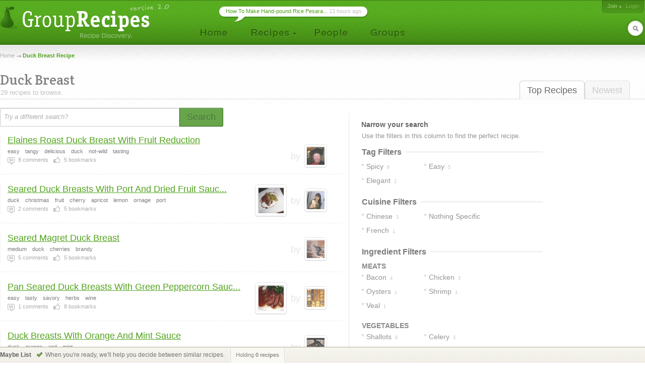

--- FILE ---
content_type: text/html; charset=UTF-8
request_url: http://www.grouprecipes.com/duck-breast
body_size: 12266
content:






		<!DOCTYPE html PUBLIC "-//W3C//DTD XHTML 1.0 Transitional//EN" "http://www.w3.org/TR/xhtml1/DTD/xhtml1-transitional.dtd">
		<html xmlns="http://www.w3.org/1999/xhtml" lang="en" xml:lang="en">
		<head>
		<title>Duck Breast Recipe | Group Recipes</title>
<meta name="description" content="Our most trusted Duck Breast recipes. Reviewed by millions of home cooks." />
<meta http-equiv="content-type" content="text/html; charset=utf-8" />
<link rel="icon" href="/images/_site/g.ico"/>
<link href="http://s0.grouprecipes.com/css/v1745886265/base.css" rel="stylesheet" type="text/css"  />

			<!--[if IE]>
				<link rel="stylesheet" type="text/css" href="/css/v1745448314/ie.css" />
			<![endif]-->
			<!--[if IE 7]>
				<link rel="stylesheet" type="text/css" href="/css/v1745448314/ie7.css" />
			<![endif]-->
		<link rel="stylesheet" href="https://fonts.googleapis.com/css2?family=Crete+Round:ital@0;1&display=swap" />

		<script type="text/javascript">
			
			var _gaq = _gaq || [];
			_gaq.push(['_setAccount', 'UA-17064819-1']);
			_gaq.push(['_trackPageview']);
			
			(function() {
			var ga = document.createElement('script'); ga.type = 'text/javascript'; ga.async = true;
			ga.src = ('https:' == document.location.protocol ? 'https://ssl' : 'http://www') + '.google-analytics.com/ga.js';
			var s = document.getElementsByTagName('script')[0]; s.parentNode.insertBefore(ga, s);
			})();
			
		</script>
		
</head>
<body id="portal_srp" class="srp">
	
		
				 	<!-- Ad Header
		<div id="ad_header" class="leaderboard_stable">
			<div class="ad">
			    <div id='adtag-leaderboard-2'>
				    <script type='text/javascript'>
				    	googletag.cmd.push(function() { googletag.display('adtag-leaderboard-2'); });
				    </script>
			    </div>
			</div>
		</div>
		 -->
				
		<!-- Header -->
		<div id="body_wrap">
			<div id="header">
	        	<a class="home" href="/" title="To the Homepage!"></a>
				    
		<ul id="nav">
			<li class="home"><a href="/"></a></li>
			<li class="recipes">
				<a href="#"></a>
                <div id="subnav">

	                <var class="r"></var>
                    <var class="b"></var>

                    <div>
                        <ul>
                            <li><a href="/directory">Categories</a></li>
                            <li><a href="/search">Search</a></li>
                            <li><a href="/bookmarks">Your Bookmarks</a></li>
                            <li class="menu_divider"></li>
                            <li><a href="/upload">Upload a Recipe</a></li>
                        </ul>
                    </div>
                </div>    
			</li>
			<li class="people"><a href="/people"></a></li>
			<li class="groups"><a href="/groups"></a></li>
		</ul>
	    
		<div id="header_login">
			<span>
            	                <a href="/join" class="signup">Join</a>
                                
					                <em><a class="login" href="/login">Login</a></em>
                			</span>
		</div>
        
        	    
		<form id="header_search" action="/search" method="post">
			<span><input type="text" name="keywords" autocomplete="off" /></span>
			<em></em>
			<input type="hidden" name="search_what" value="all" />
		</form>
							<div class="bubble">
        	<span><a href="http://www.grouprecipes.com/145465/how-to-make-hand-pound-rice-pesarattu-andhra-breakfast-special.html">How To Make Hand-pound Rice Pesara...</a> 13 hours ago </span>
        </div>
				</div>
		<!-- Body wrap closed in Footer() -->
				
		<dl id="pop_inspiration" class="pop_inline open">
            <dd>
            	<div class="wrap">
                	<h6>Search Inspiration</h6>
                	<p class="desc">No idea what to search for? Start browsing till you find something.</p>
                	
                	<ul class="ideas tags">
                								<li><a href="http://www.grouprecipes.com/broccoli-pizza">broccoli pizza recipe</a></li>
												<li><a href="http://www.grouprecipes.com/tilapia-fish">tilapia fish recipe</a></li>
												<li><a href="http://www.grouprecipes.com/simple-salmon">simple salmon recipe</a></li>
												<li><a href="http://www.grouprecipes.com/roast-beef-tenderloin">roast beef tenderloin</a></li>
												<li><a href="http://www.grouprecipes.com/venice-soup">venice soup recipe</a></li>
												<li><a href="http://www.grouprecipes.com/quick-and-easy-pie-crust">quick and easy pie crust</a></li>
												<li><a href="http://www.grouprecipes.com/buckeye-with-parafin-wax">buckeye recipe with parafin wax</a></li>
												<li><a href="http://www.grouprecipes.com/creamy-white-sauce-and-pasta">creamy white sauce and pasta</a></li>
												<li><a href="http://www.grouprecipes.com/how-do-you-cook-lamb-steak">how do you cook lamb steak</a></li>
						                	</ul>
				</div>
				
				<var class="tr"></var>
            	<var class="bl"></var>
            </dd>
        </dl>
	    
	<div id="content">
		
		<!-- Breadcrumb -->
    	<div class="breadcrumb">
    		<a href="/">Home</a> <h1>Duck Breast Recipe</h1>		</div>
		
		<!-- Sort Tabs -->
        <ul class="tabs">
        	<li class="on l edge"><a href="http://www.grouprecipes.com/duck-breast">Top Recipes</a></li>
            <li ><a href="http://www.grouprecipes.com/duck-breast/newest">Newest</a></li>
        </ul>
        
		<!-- Heading -->
        <div class="heading">
			<h2 class="srp_heading">Duck Breast</h2>
        	
        	<small>29 recipes to browse.</small>
        </div>

        
        <!-- Filter Trail -->
                
		<div id="main">
			
			<!-- Ridge -->
			<div class="ridge">
	            <div class="content"></div>
	        </div>
	        
	        <!-- Search Bar -->
        	<form id="searchbar" class="searchbar" action="/search" method="post">
	        	<input id="kw_field" class="search_field field_tip" name="keywords" type="text" autocomplete="off" title="Try a different search?" value="Try a different search?" />
            	<a id="search_btn" class="button_big on_field" href="#"><span>Search</span></a>	
        	</form>
			
			<!-- Filters: These are going to be moved to the sidebar
        	<div class="ridge">
	            <div class="content">
                    <ul>
                        Pros
                        Photos Only
                        People I Follow
                    </ul>
				</div>
            </div>
        	-->
        	
			<!-- Main Column -->
            <div class="main">
            	
            	<!-- Sub-Categories -->
            	            	
            	<!-- Feature Header -->
            	
	            <!-- Recipe Stream -->
	            <div class="top">
	            	
		            <!-- Recipe List -->
					<ul class="recipe_stream">        <li class="  ">
        	
        	<!-- New User - Trusted & Filters Messsage -->
        	        	
        	<!-- Featured Recipe w/Photo -->
        	        	<!-- No Featured Photo, Normal Listing -->
        	
        		<div class="photos">
	                	                
	                <p class="user">
	                	by <span class="img_placeholder" title="src=http://s1.grouprecipes.com/images/users/35/39d03aa9a35598aa82ea7944b1dae2329109844.JPG&class=user photo_35"></span>
	                </p>
	            </div>
        		
	            <div class="body">
	            	
	            	<!-- Title -->
	                <h4>
	                	<a href="http://www.grouprecipes.com/76316/elaines-roast-duck-breast-with-fruit-reduction.html">Elaines Roast Duck Breast With Fruit Reduction</a>
	                		            	</h4>

	                <!-- Tags -->
	                <em class="tags"><strong>easy</strong><strong>tangy</strong><strong>delicious</strong><strong>duck</strong><strong>not-wild</strong><strong>tasting</strong></em>
	                
	                <!-- Stats -->
	                <ul class="stats">
	                    <li class="comments"><strong>8</strong> comments</li> 
	                    <li class="likes"><strong>5</strong> bookmarks</li> 
	                    	                    	                </ul>
	                
	            </div>
	            
                        
            <!-- Delete Link -->
                        <span class="hr"></span>
        </li>
        <li class="  photo">
        	
        	<!-- New User - Trusted & Filters Messsage -->
        	        	
        	<!-- Featured Recipe w/Photo -->
        	        	<!-- No Featured Photo, Normal Listing -->
        	
        		<div class="photos">
	                	                <a class="recipe" href="http://www.grouprecipes.com/107968/seared-duck-breasts-with-port-and-dried-fruit-sauce.html"><img class="photo_50" src="http://s2.grouprecipes.com/images/recipes/50/8246769923.JPG" height="50" width="50"  alt="" /></a>
	                	                
	                <p class="user">
	                	by <span class="img_placeholder" title="src=http://s1.grouprecipes.com/images/users/35/4b247564336994b59da83629b8c09dd6.jpeg&class=user photo_35"></span>
	                </p>
	            </div>
        		
	            <div class="body">
	            	
	            	<!-- Title -->
	                <h4>
	                	<a href="http://www.grouprecipes.com/107968/seared-duck-breasts-with-port-and-dried-fruit-sauce.html">Seared Duck Breasts With Port And Dried Fruit Sauc...</a>
	                		            	</h4>

	                <!-- Tags -->
	                <em class="tags"><strong>duck</strong><strong>christmas</strong><strong>fruit</strong><strong>cherry</strong><strong>apricot</strong><strong>lemon</strong><strong>ornage</strong><strong>port</strong></em>
	                
	                <!-- Stats -->
	                <ul class="stats">
	                    <li class="comments"><strong>2</strong> comments</li> 
	                    <li class="likes"><strong>5</strong> bookmarks</li> 
	                    	                    	                </ul>
	                
	            </div>
	            
                        
            <!-- Delete Link -->
                        <span class="hr"></span>
        </li>
        <li class="  ">
        	
        	<!-- New User - Trusted & Filters Messsage -->
        	        	
        	<!-- Featured Recipe w/Photo -->
        	        	<!-- No Featured Photo, Normal Listing -->
        	
        		<div class="photos">
	                	                
	                <p class="user">
	                	by <span class="img_placeholder" title="src=http://s2.grouprecipes.com/images/users/35/223562100a06b9611fecd87d684e5237.jpg&class=user photo_35"></span>
	                </p>
	            </div>
        		
	            <div class="body">
	            	
	            	<!-- Title -->
	                <h4>
	                	<a href="http://www.grouprecipes.com/19860/seared-magret-duck-breast.html">Seared Magret Duck Breast</a>
	                		            	</h4>

	                <!-- Tags -->
	                <em class="tags"><strong>medium</strong><strong>duck</strong><strong>cherries</strong><strong>brandy</strong></em>
	                
	                <!-- Stats -->
	                <ul class="stats">
	                    <li class="comments"><strong>5</strong> comments</li> 
	                    <li class="likes"><strong>5</strong> bookmarks</li> 
	                    	                    	                </ul>
	                
	            </div>
	            
                        
            <!-- Delete Link -->
                        <span class="hr"></span>
        </li>
        <li class="  photo">
        	
        	<!-- New User - Trusted & Filters Messsage -->
        	        	
        	<!-- Featured Recipe w/Photo -->
        	        	<!-- No Featured Photo, Normal Listing -->
        	
        		<div class="photos">
	                	                <a class="recipe" href="http://www.grouprecipes.com/26204/pan-seared-duck-breasts-with-green-peppercorn-sauce.html"><img class="photo_50" src="http://s1.grouprecipes.com/images/recipes/50/2943514352.jpg" height="50" width="50"  alt="" /></a>
	                	                
	                <p class="user">
	                	by <span class="img_placeholder" title="src=http://s2.grouprecipes.com/images/users/35/331664a2006a2399ed4e9a626c331a9d.jpg&class=user photo_35"></span>
	                </p>
	            </div>
        		
	            <div class="body">
	            	
	            	<!-- Title -->
	                <h4>
	                	<a href="http://www.grouprecipes.com/26204/pan-seared-duck-breasts-with-green-peppercorn-sauce.html">Pan Seared Duck Breasts With Green Peppercorn Sauc...</a>
	                		            	</h4>

	                <!-- Tags -->
	                <em class="tags"><strong>easy</strong><strong>tasty</strong><strong>savory</strong><strong>herbs</strong><strong>wine</strong></em>
	                
	                <!-- Stats -->
	                <ul class="stats">
	                    <li class="comments"><strong>1</strong> comments</li> 
	                    <li class="likes"><strong>8</strong> bookmarks</li> 
	                    	                    	                </ul>
	                
	            </div>
	            
                        
            <!-- Delete Link -->
                        <span class="hr"></span>
        </li>
        <li class="  ">
        	
        	<!-- New User - Trusted & Filters Messsage -->
        	        	
        	<!-- Featured Recipe w/Photo -->
        	        	<!-- No Featured Photo, Normal Listing -->
        	
        		<div class="photos">
	                	                
	                <p class="user">
	                	by <span class="img_placeholder" title="src=http://s2.grouprecipes.com/images/users/35/2dc4a80b5ea755cc2f6eb06084ca805934253.jpg&class=user photo_35"></span>
	                </p>
	            </div>
        		
	            <div class="body">
	            	
	            	<!-- Title -->
	                <h4>
	                	<a href="http://www.grouprecipes.com/9468/duck-breasts-with-orange-and-mint-sauce.html">Duck Breasts With Orange And Mint Sauce</a>
	                		            	</h4>

	                <!-- Tags -->
	                <em class="tags"><strong>duck</strong><strong>orange</strong><strong>and</strong><strong>mint</strong></em>
	                
	                <!-- Stats -->
	                <ul class="stats">
	                    <li class="comments"><strong>6</strong> comments</li> 
	                    <li class="likes"><strong>3</strong> bookmarks</li> 
	                    	                    	                </ul>
	                
	            </div>
	            
                        
            <!-- Delete Link -->
                        <span class="hr"></span>
        </li>
        <li class="  photo">
        	
        	<!-- New User - Trusted & Filters Messsage -->
        	        	
        	<!-- Featured Recipe w/Photo -->
        	        	<!-- No Featured Photo, Normal Listing -->
        	
        		<div class="photos">
	                	                <a class="recipe" href="http://www.grouprecipes.com/68797/arugula-salad-with-smoked-duck-breast-cherries-and-hazelnuts.html"><img class="photo_50" src="http://s1.grouprecipes.com/images/recipes/50/d09780309bc76ae67e833a293710256a.jpg" height="50" width="50"  alt="" /></a>
	                	                
	                <p class="user">
	                	by <span class="img_placeholder" title="src=http://s1.grouprecipes.com/images/users/35/4b247564336994b59da83629b8c09dd6.jpeg&class=user photo_35"></span>
	                </p>
	            </div>
        		
	            <div class="body">
	            	
	            	<!-- Title -->
	                <h4>
	                	<a href="http://www.grouprecipes.com/68797/arugula-salad-with-smoked-duck-breast-cherries-and-hazelnuts.html">Arugula Salad With Smoked Duck Breast Cherries And...</a>
	                		            	</h4>

	                <!-- Tags -->
	                <em class="tags"><strong>smoked</strong><strong>duck</strong><strong>cherries</strong><strong>cheese</strong><strong>arugula</strong><strong>salad</strong><strong>appetizer</strong><strong>hazelnut</strong></em>
	                
	                <!-- Stats -->
	                <ul class="stats">
	                    <li class="comments"><strong>3</strong> comments</li> 
	                    <li class="likes"><strong>2</strong> bookmarks</li> 
	                    	                    	                </ul>
	                
	            </div>
	            
                        
            <!-- Delete Link -->
                        <span class="hr"></span>
        </li>
        <li class="  ">
        	
        	<!-- New User - Trusted & Filters Messsage -->
        	        	
        	<!-- Featured Recipe w/Photo -->
        	        	<!-- No Featured Photo, Normal Listing -->
        	
        		<div class="photos">
	                	                
	                <p class="user">
	                	by <span class="img_placeholder" title="src=http://s2.grouprecipes.com/images/users/35/2dc4a80b5ea755cc2f6eb06084ca805934253.jpg&class=user photo_35"></span>
	                </p>
	            </div>
        		
	            <div class="body">
	            	
	            	<!-- Title -->
	                <h4>
	                	<a href="http://www.grouprecipes.com/98174/stuffed-duck-breasts.html">Stuffed Duck Breasts</a>
	                		            	</h4>

	                <!-- Tags -->
	                <em class="tags"><strong>duck</strong><strong>spicy</strong></em>
	                
	                <!-- Stats -->
	                <ul class="stats">
	                    <li class="comments"><strong>1</strong> comments</li> 
	                    <li class="likes"><strong>2</strong> bookmarks</li> 
	                    	                    	                </ul>
	                
	            </div>
	            
                        
            <!-- Delete Link -->
                        <span class="hr"></span>
        </li>
        <li class="  ">
        	
        	<!-- New User - Trusted & Filters Messsage -->
        	        	
        	<!-- Featured Recipe w/Photo -->
        	        	<!-- No Featured Photo, Normal Listing -->
        	
        		<div class="photos">
	                	                
	                <p class="user">
	                	by <span class="img_placeholder" title="src=http://s2.grouprecipes.com/images/users/35/2dc4a80b5ea755cc2f6eb06084ca805934253.jpg&class=user photo_35"></span>
	                </p>
	            </div>
        		
	            <div class="body">
	            	
	            	<!-- Title -->
	                <h4>
	                	<a href="http://www.grouprecipes.com/98258/cream-cheese-duck-breasts.html">Cream Cheese Duck Breasts</a>
	                		            	</h4>

	                <!-- Tags -->
	                <em class="tags"><strong>duck</strong><strong>spicy</strong></em>
	                
	                <!-- Stats -->
	                <ul class="stats">
	                    <li class="comments"><strong>0</strong> comments</li> 
	                    <li class="likes"><strong>3</strong> bookmarks</li> 
	                    	                    	                </ul>
	                
	            </div>
	            
                        
            <!-- Delete Link -->
                        <span class="hr"></span>
        </li>
        <li class="  ">
        	
        	<!-- New User - Trusted & Filters Messsage -->
        	        	
        	<!-- Featured Recipe w/Photo -->
        	        	<!-- No Featured Photo, Normal Listing -->
        	
        		<div class="photos">
	                	                
	                <p class="user">
	                	by <span class="img_placeholder" title="src=http://s2.grouprecipes.com/images/users/35/c547a5c3683fda106c46acc7c0dd489b6404212.jpg&class=user photo_35"></span>
	                </p>
	            </div>
        		
	            <div class="body">
	            	
	            	<!-- Title -->
	                <h4>
	                	<a href="http://www.grouprecipes.com/8222/duck-breasts-with-radicchio-and-watercress.html">Duck Breasts With Radicchio And Watercress</a>
	                		            	</h4>

	                <!-- Tags -->
	                <em class="tags"><strong>main</strong><strong>duck</strong><strong>breast</strong><strong>watercress</strong><strong>raddicchio</strong><strong>easy</strong><strong>colorful</strong><strong>arugula</strong></em>
	                
	                <!-- Stats -->
	                <ul class="stats">
	                    <li class="comments"><strong>0</strong> comments</li> 
	                    <li class="likes"><strong>1</strong> bookmarks</li> 
	                    	                    	                </ul>
	                
	            </div>
	            
                        
            <!-- Delete Link -->
                        <span class="hr"></span>
        </li>
        <li class="  ">
        	
        	<!-- New User - Trusted & Filters Messsage -->
        	        	
        	<!-- Featured Recipe w/Photo -->
        	        	<!-- No Featured Photo, Normal Listing -->
        	
        		<div class="photos">
	                	                
	                <p class="user">
	                	by <span class="img_placeholder" title="src=http://s2.grouprecipes.com/images/users/35/c547a5c3683fda106c46acc7c0dd489b6404212.jpg&class=user photo_35"></span>
	                </p>
	            </div>
        		
	            <div class="body">
	            	
	            	<!-- Title -->
	                <h4>
	                	<a href="http://www.grouprecipes.com/88479/roasted-duck-breast-with-pineapple-chutney.html">Roasted Duck Breast With Pineapple Chutney</a>
	                		            	</h4>

	                <!-- Tags -->
	                <em class="tags"><strong>main</strong><strong>poultry</strong><strong>duck</strong><strong>pineapple</strong><strong>chutney</strong><strong>fruity</strong><strong>peppery</strong><strong>oniony</strong><strong>sa</strong></em>
	                
	                <!-- Stats -->
	                <ul class="stats">
	                    <li class="comments"><strong>2</strong> comments</li> 
	                    <li class="likes"><strong>2</strong> bookmarks</li> 
	                    	                    	                </ul>
	                
	            </div>
	            
                        
            <!-- Delete Link -->
                        <span class="hr"></span>
        </li>
        <li class="  ">
        	
        	<!-- New User - Trusted & Filters Messsage -->
        	        	
        	<!-- Featured Recipe w/Photo -->
        	        	<!-- No Featured Photo, Normal Listing -->
        	
        		<div class="photos">
	                	                
	                <p class="user">
	                	by <span class="img_placeholder" title="src=http://s2.grouprecipes.com/images/users/35/b7543128588a820a0d1dd99ca3c31de98364047.gif&class=user photo_35"></span>
	                </p>
	            </div>
        		
	            <div class="body">
	            	
	            	<!-- Title -->
	                <h4>
	                	<a href="http://www.grouprecipes.com/34916/duck-breasts-with-pomegranate-amp-mint.html">Duck Breasts With Pomegranate Amp Mint</a>
	                		            	</h4>

	                <!-- Tags -->
	                <em class="tags"><strong>richlooking</strong><strong>duck</strong><strong>salad</strong><strong>sweet</strong><strong>tart</strong><strong>minty</strong></em>
	                
	                <!-- Stats -->
	                <ul class="stats">
	                    <li class="comments"><strong>3</strong> comments</li> 
	                    <li class="likes"><strong>5</strong> bookmarks</li> 
	                    	                    	                </ul>
	                
	            </div>
	            
                        
            <!-- Delete Link -->
                        <span class="hr"></span>
        </li>
        <li class="  photo">
        	
        	<!-- New User - Trusted & Filters Messsage -->
        	        	
        	<!-- Featured Recipe w/Photo -->
        	        	<!-- No Featured Photo, Normal Listing -->
        	
        		<div class="photos">
	                	                <a class="recipe" href="http://www.grouprecipes.com/122808/seared-duck-breast-with-cherry-sauce.html"><img class="photo_50" src="http://s1.grouprecipes.com/images/recipes/50/225b5c4c62d5f4d64435943fbed03e42.jpg" height="50" width="50"  alt="" /></a>
	                	                
	                <p class="user">
	                	by <span class="img_placeholder" title="src=http://s2.grouprecipes.com/images/users/35/5c9f9683c591ad1bc7c009592bc1ffb2.jpg&class=user photo_35"></span>
	                </p>
	            </div>
        		
	            <div class="body">
	            	
	            	<!-- Title -->
	                <h4>
	                	<a href="http://www.grouprecipes.com/122808/seared-duck-breast-with-cherry-sauce.html">Seared Duck Breast With Cherry Sauce</a>
	                		            	</h4>

	                <!-- Tags -->
	                <em class="tags"><strong>duck</strong><strong>port</strong><strong>cherries</strong><strong>seared</strong><strong>stock</strong><strong>thyme</strong><strong>french</strong><strong>classic</strong><strong>a la ca</strong></em>
	                
	                <!-- Stats -->
	                <ul class="stats">
	                    <li class="comments"><strong>1</strong> comments</li> 
	                    <li class="likes"><strong>4</strong> bookmarks</li> 
	                    	                    	                </ul>
	                
	            </div>
	            
                        
            <!-- Delete Link -->
                        <span class="hr"></span>
        </li>
        <li class="  ">
        	
        	<!-- New User - Trusted & Filters Messsage -->
        	        	
        	<!-- Featured Recipe w/Photo -->
        	        	<!-- No Featured Photo, Normal Listing -->
        	
        		<div class="photos">
	                	                
	                <p class="user">
	                	by <span class="img_placeholder" title="src=http://s2.grouprecipes.com/images/users/35/2dc4a80b5ea755cc2f6eb06084ca805934253.jpg&class=user photo_35"></span>
	                </p>
	            </div>
        		
	            <div class="body">
	            	
	            	<!-- Title -->
	                <h4>
	                	<a href="http://www.grouprecipes.com/98182/duck-breast-burners.html">Duck Breast Burners</a>
	                		            	</h4>

	                <!-- Tags -->
	                <em class="tags"><strong>duck</strong><strong>spicy</strong></em>
	                
	                <!-- Stats -->
	                <ul class="stats">
	                    <li class="comments"><strong>0</strong> comments</li> 
	                    <li class="likes"><strong>1</strong> bookmarks</li> 
	                    	                    	                </ul>
	                
	            </div>
	            
                        
            <!-- Delete Link -->
                        <span class="hr"></span>
        </li>
        <li class="  photo">
        	
        	<!-- New User - Trusted & Filters Messsage -->
        	        	
        	<!-- Featured Recipe w/Photo -->
        	        	<!-- No Featured Photo, Normal Listing -->
        	
        		<div class="photos">
	                	                <a class="recipe" href="http://www.grouprecipes.com/127476/perfect-crispy-duck-breasts.html"><img class="photo_50" src="http://s2.grouprecipes.com/images/recipes/50/a713850e8f8a62dd0b4bacaaf642a2ca.jpg" height="50" width="50"  alt="" /></a>
	                	                
	                <p class="user">
	                	by <span class="img_placeholder" title="src=http://s2.grouprecipes.com/images/users/35/31d4682fef3c53fe4f9b6ee1ee1d3fa2.jpg&class=user photo_35"></span>
	                </p>
	            </div>
        		
	            <div class="body">
	            	
	            	<!-- Title -->
	                <h4>
	                	<a href="http://www.grouprecipes.com/127476/perfect-crispy-duck-breasts.html">Perfect Crispy Duck Breasts</a>
	                		            	</h4>

	                <!-- Tags -->
	                <em class="tags"><strong>duck breast</strong><strong>crispy</strong><strong>pan fried</strong></em>
	                
	                <!-- Stats -->
	                <ul class="stats">
	                    <li class="comments"><strong>1</strong> comments</li> 
	                    <li class="likes"><strong>4</strong> bookmarks</li> 
	                    	                    	                </ul>
	                
	            </div>
	            
                        
            <!-- Delete Link -->
                        <span class="hr"></span>
        </li>
</ul>					
					<!-- More Link -->
										
					<!-- Pagination -->
										<ul class="pagination"><li class="on"><a href="javascript:;"><span>1</span></a></li><li><a href="http://www.grouprecipes.com/duck-breast/all/2"><span>2</span></a></li><li><a href="http://www.grouprecipes.com/duck-breast/all/3"><span>3</span></a></li><li class="next"><a href="http://www.grouprecipes.com/duck-breast/all/2"><span>Next &rarr;</span></a></li></ul>										
	            </div>
				
            </div>
        	
            <!-- Right Column -->
            <div class="column">
            
            	<h5>Narrow your search</h5>
                
                <div class="content">
                	
                	<!-- Common Filters -->
                	<div class="common">
                		Use the filters in this column to find the perfect recipe. 
                	</div>
                	
                	<!-- Subcategories -->
                	                	
                	 
                	<!-- Tag Filters -->
                	                	<div class="box">
                		<h6><span>Tag Filters</span> <hr/></h6>
                		
                		<ul class="filter_list single tag_filters">
                			
                			                			                			
                				                				                				                				
                				<li class=" " title="&quot;Spicy&quot; in 6 recipes"><a href="http://www.grouprecipes.com/duck-breast/tags:spicy"><span>spicy</span> <em>6</em></a></li>
                			
                			                			                			
                				                				                				                				
                				<li class="edge " title="&quot;Easy&quot; in 5 recipes"><a href="http://www.grouprecipes.com/duck-breast/tags:easy"><span>easy</span> <em>5</em></a></li>
                			
                			                			                			
                				                				                				                				
                				<li class=" " title="&quot;Elegant&quot; in 2 recipes"><a href="http://www.grouprecipes.com/duck-breast/tags:elegant"><span>elegant</span> <em>2</em></a></li>
                			
                			                			                			
                			<li class="more"><a href="#">View More &darr;</a></li>
                			
                		</ul>
                	</div>
                	                	
                	
                	<!-- Cuisine Filters -->
                	                	<div class="box">
                		<h6><span>Cuisine Filters</span> <hr/></h6>
                		
                		<ul class="filter_list single">
                			
                			                			                			
                				                				                			
                				<li class="" title="&quot;Chinese&quot; in 3 recipes"><a href="http://www.grouprecipes.com/duck-breast/cuisine:chinese"><span>chinese</span> <em>3</em></a></li>
                			
                			                			                			
                				                				                			
                				<li class="edge" title="&quot;Nothing Specific&quot; in 2 recipes"><a href="http://www.grouprecipes.com/duck-breast/cuisine:nothing specific"><span>nothing specific</span> <em>2</em></a></li>
                			
                			                			                			
                				                				                			
                				<li class="" title="&quot;French&quot; in 1 recipes"><a href="http://www.grouprecipes.com/duck-breast/cuisine:french"><span>french</span> <em>1</em></a></li>
                			
                			                			                			
                		</ul>
                	</div>
                	                	
                	 
                	<!-- Ingredient Filters -->
                	                	<div class="box">
                		<h6><span>Ingredient Filters</span> <hr/></h6>
                		
                		<!-- Ingredient Groupings -->
                		                		<strong class="ingredient_group">meats</strong>
                		<ul class="filter_list single group ingredient_filters">
                			
                			                			                			
                				                				                				                				
                				<li class=" " title="&quot;Bacon&quot; in 4 recipes">
                					<a href="http://www.grouprecipes.com/duck-breast/ingredients:bacon"><span>
                						bacon</span> <em>4</em>
            						</a>
            					</li>
                				
                			                			
                				                				                				                				
                				<li class="edge " title="&quot;Chicken&quot; in 3 recipes">
                					<a href="http://www.grouprecipes.com/duck-breast/ingredients:chicken"><span>
                						chicken</span> <em>3</em>
            						</a>
            					</li>
                				
                			                			
                				                				                				                				
                				<li class=" " title="&quot;Oysters&quot; in 1 recipes">
                					<a href="http://www.grouprecipes.com/duck-breast/ingredients:oysters"><span>
                						oysters</span> <em>1</em>
            						</a>
            					</li>
                				
                			                			
                				                				                				                				
                				<li class="edge " title="&quot;Shrimp&quot; in 1 recipes">
                					<a href="http://www.grouprecipes.com/duck-breast/ingredients:shrimp"><span>
                						shrimp</span> <em>1</em>
            						</a>
            					</li>
                				
                			                			
                				                				                				                				
                				<li class=" " title="&quot;Veal&quot; in 1 recipes">
                					<a href="http://www.grouprecipes.com/duck-breast/ingredients:veal"><span>
                						veal</span> <em>1</em>
            						</a>
            					</li>
                				
                			                			
                			<li class="more"><a href="#">View More &darr;</a></li>
                		</ul>
                		                		<strong class="ingredient_group">vegetables</strong>
                		<ul class="filter_list single group ingredient_filters">
                			
                			                			                			
                				                				                				                				
                				<li class=" " title="&quot;Shallots&quot; in 8 recipes">
                					<a href="http://www.grouprecipes.com/duck-breast/ingredients:shallots"><span>
                						shallots</span> <em>8</em>
            						</a>
            					</li>
                				
                			                			
                				                				                				                				
                				<li class="edge " title="&quot;Celery&quot; in 3 recipes">
                					<a href="http://www.grouprecipes.com/duck-breast/ingredients:celery"><span>
                						celery</span> <em>3</em>
            						</a>
            					</li>
                				
                			                			
                				                				                				                				
                				<li class=" " title="&quot;Peppercorns&quot; in 3 recipes">
                					<a href="http://www.grouprecipes.com/duck-breast/ingredients:peppercorns"><span>
                						peppercorns</span> <em>3</em>
            						</a>
            					</li>
                				
                			                			
                				                				                				                				
                				<li class="edge " title="&quot;Onion&quot; in 9 recipes">
                					<a href="http://www.grouprecipes.com/duck-breast/ingredients:onion"><span>
                						onion</span> <em>9</em>
            						</a>
            					</li>
                				
                			                			
                				                				                				                				
                				<li class=" " title="&quot;Carrots&quot; in 2 recipes">
                					<a href="http://www.grouprecipes.com/duck-breast/ingredients:carrots"><span>
                						carrots</span> <em>2</em>
            						</a>
            					</li>
                				
                			                			
                				                				                				                				
                				<li class="edge " title="&quot;Cornstarch&quot; in 2 recipes">
                					<a href="http://www.grouprecipes.com/duck-breast/ingredients:cornstarch"><span>
                						cornstarch</span> <em>2</em>
            						</a>
            					</li>
                				
                			                			
                				                				                				                				
                				<li class=" " title="&quot;Red Bell Peppers&quot; in 2 recipes">
                					<a href="http://www.grouprecipes.com/duck-breast/ingredients:red-bell-peppers"><span>
                						red bell peppers</span> <em>2</em>
            						</a>
            					</li>
                				
                			                			
                				                				                				                				
                				<li class="edge " title="&quot;Baby Corn&quot; in 1 recipes">
                					<a href="http://www.grouprecipes.com/duck-breast/ingredients:baby-corn"><span>
                						baby corn</span> <em>1</em>
            						</a>
            					</li>
                				
                			                			
                				                				                				                				
                				<li class=" " title="&quot;Spinach&quot; in 1 recipes">
                					<a href="http://www.grouprecipes.com/duck-breast/ingredients:spinach"><span>
                						spinach</span> <em>1</em>
            						</a>
            					</li>
                				
                			                			
                				                				                				                				
                				<li class="edge " title="&quot;Beets&quot; in 1 recipes">
                					<a href="http://www.grouprecipes.com/duck-breast/ingredients:beets"><span>
                						beets</span> <em>1</em>
            						</a>
            					</li>
                				
                			                			
                				                				                				                				
                				<li class=" " title="&quot;Black Peppercorns&quot; in 1 recipes">
                					<a href="http://www.grouprecipes.com/duck-breast/ingredients:black-peppercorns"><span>
                						black peppercorns</span> <em>1</em>
            						</a>
            					</li>
                				
                			                			
                				                				                				                				
                				<li class="edge " title="&quot;Broccoli&quot; in 1 recipes">
                					<a href="http://www.grouprecipes.com/duck-breast/ingredients:broccoli"><span>
                						broccoli</span> <em>1</em>
            						</a>
            					</li>
                				
                			                			
                				                				                				                				
                				<li class=" " title="&quot;Celery Root&quot; in 1 recipes">
                					<a href="http://www.grouprecipes.com/duck-breast/ingredients:celery-root"><span>
                						celery root</span> <em>1</em>
            						</a>
            					</li>
                				
                			                			
                				                				                				                				
                				<li class="edge " title="&quot;Tomatoes&quot; in 2 recipes">
                					<a href="http://www.grouprecipes.com/duck-breast/ingredients:tomatoes"><span>
                						tomatoes</span> <em>2</em>
            						</a>
            					</li>
                				
                			                			
                				                				                				                				
                				<li class=" " title="&quot;Corn&quot; in 1 recipes">
                					<a href="http://www.grouprecipes.com/duck-breast/ingredients:corn"><span>
                						corn</span> <em>1</em>
            						</a>
            					</li>
                				
                			                			
                				                				                				                				
                				<li class="edge " title="&quot;Cornflour&quot; in 1 recipes">
                					<a href="http://www.grouprecipes.com/duck-breast/ingredients:cornflour"><span>
                						cornflour</span> <em>1</em>
            						</a>
            					</li>
                				
                			                			
                				                				                				                				
                				<li class=" " title="&quot;Fresh Peas&quot; in 1 recipes">
                					<a href="http://www.grouprecipes.com/duck-breast/ingredients:fresh-peas"><span>
                						fresh peas</span> <em>1</em>
            						</a>
            					</li>
                				
                			                			
                				                				                				                				
                				<li class="edge " title="&quot;Frozen Peas&quot; in 1 recipes">
                					<a href="http://www.grouprecipes.com/duck-breast/ingredients:frozen-peas"><span>
                						frozen peas</span> <em>1</em>
            						</a>
            					</li>
                				
                			                			
                				                				                				                				
                				<li class=" " title="&quot;Green Peas&quot; in 1 recipes">
                					<a href="http://www.grouprecipes.com/duck-breast/ingredients:green-peas"><span>
                						green peas</span> <em>1</em>
            						</a>
            					</li>
                				
                			                			
                				                				                				                				
                				<li class="edge " title="&quot;Green Peppercorns&quot; in 1 recipes">
                					<a href="http://www.grouprecipes.com/duck-breast/ingredients:green-peppercorns"><span>
                						green peppercorns</span> <em>1</em>
            						</a>
            					</li>
                				
                			                			
                				                				                				                				
                				<li class=" " title="&quot;Mushrooms&quot; in 1 recipes">
                					<a href="http://www.grouprecipes.com/duck-breast/ingredients:mushrooms"><span>
                						mushrooms</span> <em>1</em>
            						</a>
            					</li>
                				
                			                			
                				                				                				                				
                				<li class="edge " title="&quot;Scallions&quot; in 1 recipes">
                					<a href="http://www.grouprecipes.com/duck-breast/ingredients:scallions"><span>
                						scallions</span> <em>1</em>
            						</a>
            					</li>
                				
                			                			
                				                				                				                				
                				<li class=" " title="&quot;Szechuan Peppercorns&quot; in 1 recipes">
                					<a href="http://www.grouprecipes.com/duck-breast/ingredients:szechuan-peppercorns"><span>
                						szechuan peppercorns</span> <em>1</em>
            						</a>
            					</li>
                				
                			                			
                			<li class="more"><a href="#">View More &darr;</a></li>
                		</ul>
                		                		<strong class="ingredient_group">fruits</strong>
                		<ul class="filter_list single group ingredient_filters">
                			
                			                			                			
                				                				                				                				
                				<li class=" " title="&quot;Orange&quot; in 15 recipes">
                					<a href="http://www.grouprecipes.com/duck-breast/ingredients:orange"><span>
                						orange</span> <em>15</em>
            						</a>
            					</li>
                				
                			                			
                				                				                				                				
                				<li class="edge " title="&quot;Dried Cherries&quot; in 5 recipes">
                					<a href="http://www.grouprecipes.com/duck-breast/ingredients:dried-cherries"><span>
                						dried cherries</span> <em>5</em>
            						</a>
            					</li>
                				
                			                			
                				                				                				                				
                				<li class=" " title="&quot;Bing Cherries&quot; in 2 recipes">
                					<a href="http://www.grouprecipes.com/duck-breast/ingredients:bing-cherries"><span>
                						bing cherries</span> <em>2</em>
            						</a>
            					</li>
                				
                			                			
                				                				                				                				
                				<li class="edge " title="&quot;Cherries&quot; in 1 recipes">
                					<a href="http://www.grouprecipes.com/duck-breast/ingredients:cherries"><span>
                						cherries</span> <em>1</em>
            						</a>
            					</li>
                				
                			                			
                				                				                				                				
                				<li class=" " title="&quot;Cranberries&quot; in 1 recipes">
                					<a href="http://www.grouprecipes.com/duck-breast/ingredients:cranberries"><span>
                						cranberries</span> <em>1</em>
            						</a>
            					</li>
                				
                			                			
                				                				                				                				
                				<li class="edge " title="&quot;Apricot&quot; in 1 recipes">
                					<a href="http://www.grouprecipes.com/duck-breast/ingredients:apricot"><span>
                						apricot</span> <em>1</em>
            						</a>
            					</li>
                				
                			                			
                				                				                				                				
                				<li class=" " title="&quot;Apple&quot; in 4 recipes">
                					<a href="http://www.grouprecipes.com/duck-breast/ingredients:apple"><span>
                						apple</span> <em>4</em>
            						</a>
            					</li>
                				
                			                			
                				                				                				                				
                				<li class="edge " title="&quot;Golden Raisins&quot; in 1 recipes">
                					<a href="http://www.grouprecipes.com/duck-breast/ingredients:golden-raisins"><span>
                						golden raisins</span> <em>1</em>
            						</a>
            					</li>
                				
                			                			
                				                				                				                				
                				<li class=" " title="&quot;Grapefruit Juice&quot; in 1 recipes">
                					<a href="http://www.grouprecipes.com/duck-breast/ingredients:grapefruit-juice"><span>
                						grapefruit juice</span> <em>1</em>
            						</a>
            					</li>
                				
                			                			
                				                				                				                				
                				<li class="edge " title="&quot;Grapeseed Oil&quot; in 1 recipes">
                					<a href="http://www.grouprecipes.com/duck-breast/ingredients:grapeseed-oil"><span>
                						grapeseed oil</span> <em>1</em>
            						</a>
            					</li>
                				
                			                			
                				                				                				                				
                				<li class=" " title="&quot;Pomegranates&quot; in 1 recipes">
                					<a href="http://www.grouprecipes.com/duck-breast/ingredients:pomegranates"><span>
                						pomegranates</span> <em>1</em>
            						</a>
            					</li>
                				
                			                			
                				                				                				                				
                				<li class="edge " title="&quot;Red Grapefruits&quot; in 1 recipes">
                					<a href="http://www.grouprecipes.com/duck-breast/ingredients:red-grapefruits"><span>
                						red grapefruits</span> <em>1</em>
            						</a>
            					</li>
                				
                			                			
                				                				                				                				
                				<li class=" " title="&quot;Tangerine Juice&quot; in 1 recipes">
                					<a href="http://www.grouprecipes.com/duck-breast/ingredients:tangerine-juice"><span>
                						tangerine juice</span> <em>1</em>
            						</a>
            					</li>
                				
                			                			
                				                				                				                				
                				<li class="edge " title="&quot;Tangerines&quot; in 1 recipes">
                					<a href="http://www.grouprecipes.com/duck-breast/ingredients:tangerines"><span>
                						tangerines</span> <em>1</em>
            						</a>
            					</li>
                				
                			                			
                			<li class="more"><a href="#">View More &darr;</a></li>
                		</ul>
                		                		<strong class="ingredient_group">dairy</strong>
                		<ul class="filter_list single group ingredient_filters">
                			
                			                			                			
                				                				                				                				
                				<li class=" " title="&quot;Butter&quot; in 7 recipes">
                					<a href="http://www.grouprecipes.com/duck-breast/ingredients:butter"><span>
                						butter</span> <em>7</em>
            						</a>
            					</li>
                				
                			                			
                				                				                				                				
                				<li class="edge " title="&quot;Unsalted Butter&quot; in 2 recipes">
                					<a href="http://www.grouprecipes.com/duck-breast/ingredients:unsalted-butter"><span>
                						unsalted butter</span> <em>2</em>
            						</a>
            					</li>
                				
                			                			
                				                				                				                				
                				<li class=" " title="&quot;Heavy Cream&quot; in 1 recipes">
                					<a href="http://www.grouprecipes.com/duck-breast/ingredients:heavy-cream"><span>
                						heavy cream</span> <em>1</em>
            						</a>
            					</li>
                				
                			                			
                				                				                				                				
                				<li class="edge " title="&quot;Milk&quot; in 1 recipes">
                					<a href="http://www.grouprecipes.com/duck-breast/ingredients:milk"><span>
                						milk</span> <em>1</em>
            						</a>
            					</li>
                				
                			                			
                			<li class="more"><a href="#">View More &darr;</a></li>
                		</ul>
                		                		<strong class="ingredient_group">hot &amp; spicy</strong>
                		<ul class="filter_list single group ingredient_filters">
                			
                			                			                			
                				                				                				                				
                				<li class=" " title="&quot;Jalapeno&quot; in 6 recipes">
                					<a href="http://www.grouprecipes.com/duck-breast/ingredients:jalapeno"><span>
                						jalapeno</span> <em>6</em>
            						</a>
            					</li>
                				
                			                			
                				                				                				                				
                				<li class="edge " title="&quot;Red Chilies&quot; in 2 recipes">
                					<a href="http://www.grouprecipes.com/duck-breast/ingredients:red-chilies"><span>
                						red chilies</span> <em>2</em>
            						</a>
            					</li>
                				
                			                			
                				                				                				                				
                				<li class=" " title="&quot;Cayenne Pepper&quot; in 1 recipes">
                					<a href="http://www.grouprecipes.com/duck-breast/ingredients:cayenne-pepper"><span>
                						cayenne pepper</span> <em>1</em>
            						</a>
            					</li>
                				
                			                			
                				                				                				                				
                				<li class="edge " title="&quot;Chili Paste&quot; in 1 recipes">
                					<a href="http://www.grouprecipes.com/duck-breast/ingredients:chili-paste"><span>
                						chili paste</span> <em>1</em>
            						</a>
            					</li>
                				
                			                			
                				                				                				                				
                				<li class=" " title="&quot;Chili Powder&quot; in 1 recipes">
                					<a href="http://www.grouprecipes.com/duck-breast/ingredients:chili-powder"><span>
                						chili powder</span> <em>1</em>
            						</a>
            					</li>
                				
                			                			
                				                				                				                				
                				<li class="edge " title="&quot;Chili Sauce&quot; in 1 recipes">
                					<a href="http://www.grouprecipes.com/duck-breast/ingredients:chili-sauce"><span>
                						chili sauce</span> <em>1</em>
            						</a>
            					</li>
                				
                			                			
                				                				                				                				
                				<li class=" " title="&quot;Chilies&quot; in 1 recipes">
                					<a href="http://www.grouprecipes.com/duck-breast/ingredients:chilies"><span>
                						chilies</span> <em>1</em>
            						</a>
            					</li>
                				
                			                			
                				                				                				                				
                				<li class="edge " title="&quot;Chipotle Chiles In Adobo&quot; in 1 recipes">
                					<a href="http://www.grouprecipes.com/duck-breast/ingredients:chipotle-chiles-in-adobo"><span>
                						chipotle chiles in adobo</span> <em>1</em>
            						</a>
            					</li>
                				
                			                			
                				                				                				                				
                				<li class=" " title="&quot;Red Chili Powder&quot; in 1 recipes">
                					<a href="http://www.grouprecipes.com/duck-breast/ingredients:red-chili-powder"><span>
                						red chili powder</span> <em>1</em>
            						</a>
            					</li>
                				
                			                			
                				                				                				                				
                				<li class="edge " title="&quot;Red Chili Sauce&quot; in 1 recipes">
                					<a href="http://www.grouprecipes.com/duck-breast/ingredients:red-chili-sauce"><span>
                						red chili sauce</span> <em>1</em>
            						</a>
            					</li>
                				
                			                			
                			<li class="more"><a href="#">View More &darr;</a></li>
                		</ul>
                		                		<strong class="ingredient_group">uncategorized</strong>
                		<ul class="filter_list single group ingredient_filters">
                			
                			                			                			
                				                				                				                				
                				<li class=" " title="&quot;Duck Breasts&quot; in 24 recipes">
                					<a href="http://www.grouprecipes.com/duck-breast/ingredients:duck-breasts"><span>
                						duck breasts</span> <em>24</em>
            						</a>
            					</li>
                				
                			                			
                				                				                				                				
                				<li class="edge " title="&quot;Duck&quot; in 9 recipes">
                					<a href="http://www.grouprecipes.com/duck-breast/ingredients:duck"><span>
                						duck</span> <em>9</em>
            						</a>
            					</li>
                				
                			                			
                				                				                				                				
                				<li class=" " title="&quot;Olives&quot; in 7 recipes">
                					<a href="http://www.grouprecipes.com/duck-breast/ingredients:olives"><span>
                						olives</span> <em>7</em>
            						</a>
            					</li>
                				
                			                			
                				                				                				                				
                				<li class="edge " title="&quot;Honey&quot; in 6 recipes">
                					<a href="http://www.grouprecipes.com/duck-breast/ingredients:honey"><span>
                						honey</span> <em>6</em>
            						</a>
            					</li>
                				
                			                			
                				                				                				                				
                				<li class=" " title="&quot;Chicken Stock&quot; in 5 recipes">
                					<a href="http://www.grouprecipes.com/duck-breast/ingredients:chicken-stock"><span>
                						chicken stock</span> <em>5</em>
            						</a>
            					</li>
                				
                			                			
                				                				                				                				
                				<li class="edge " title="&quot;Arugula&quot; in 4 recipes">
                					<a href="http://www.grouprecipes.com/duck-breast/ingredients:arugula"><span>
                						arugula</span> <em>4</em>
            						</a>
            					</li>
                				
                			                			
                				                				                				                				
                				<li class=" " title="&quot;Stock&quot; in 4 recipes">
                					<a href="http://www.grouprecipes.com/duck-breast/ingredients:stock"><span>
                						stock</span> <em>4</em>
            						</a>
            					</li>
                				
                			                			
                				                				                				                				
                				<li class="edge " title="&quot;Oil&quot; in 4 recipes">
                					<a href="http://www.grouprecipes.com/duck-breast/ingredients:oil"><span>
                						oil</span> <em>4</em>
            						</a>
            					</li>
                				
                			                			
                				                				                				                				
                				<li class=" " title="&quot;Sugar&quot; in 4 recipes">
                					<a href="http://www.grouprecipes.com/duck-breast/ingredients:sugar"><span>
                						sugar</span> <em>4</em>
            						</a>
            					</li>
                				
                			                			
                				                				                				                				
                				<li class="edge " title="&quot;Hazelnuts&quot; in 3 recipes">
                					<a href="http://www.grouprecipes.com/duck-breast/ingredients:hazelnuts"><span>
                						hazelnuts</span> <em>3</em>
            						</a>
            					</li>
                				
                			                			
                				                				                				                				
                				<li class=" " title="&quot;Lime Juice&quot; in 3 recipes">
                					<a href="http://www.grouprecipes.com/duck-breast/ingredients:lime-juice"><span>
                						lime juice</span> <em>3</em>
            						</a>
            					</li>
                				
                			                			
                				                				                				                				
                				<li class="edge " title="&quot;Limes, Juice Of&quot; in 3 recipes">
                					<a href="http://www.grouprecipes.com/duck-breast/ingredients:limes,-juice-of"><span>
                						limes, juice of</span> <em>3</em>
            						</a>
            					</li>
                				
                			                			
                				                				                				                				
                				<li class=" " title="&quot;Brown Sugar&quot; in 3 recipes">
                					<a href="http://www.grouprecipes.com/duck-breast/ingredients:brown-sugar"><span>
                						brown sugar</span> <em>3</em>
            						</a>
            					</li>
                				
                			                			
                				                				                				                				
                				<li class="edge " title="&quot;Rice&quot; in 2 recipes">
                					<a href="http://www.grouprecipes.com/duck-breast/ingredients:rice"><span>
                						rice</span> <em>2</em>
            						</a>
            					</li>
                				
                			                			
                				                				                				                				
                				<li class=" " title="&quot;Lemons&quot; in 2 recipes">
                					<a href="http://www.grouprecipes.com/duck-breast/ingredients:lemons"><span>
                						lemons</span> <em>2</em>
            						</a>
            					</li>
                				
                			                			
                				                				                				                				
                				<li class="edge " title="&quot;Lemons, Juice Of&quot; in 2 recipes">
                					<a href="http://www.grouprecipes.com/duck-breast/ingredients:lemons,-juice-of"><span>
                						lemons, juice of</span> <em>2</em>
            						</a>
            					</li>
                				
                			                			
                				                				                				                				
                				<li class=" " title="&quot;Grand Marnier&quot; in 2 recipes">
                					<a href="http://www.grouprecipes.com/duck-breast/ingredients:grand-marnier"><span>
                						grand marnier</span> <em>2</em>
            						</a>
            					</li>
                				
                			                			
                				                				                				                				
                				<li class="edge " title="&quot;Lemon Juice&quot; in 2 recipes">
                					<a href="http://www.grouprecipes.com/duck-breast/ingredients:lemon-juice"><span>
                						lemon juice</span> <em>2</em>
            						</a>
            					</li>
                				
                			                			
                				                				                				                				
                				<li class=" " title="&quot;Watercress&quot; in 2 recipes">
                					<a href="http://www.grouprecipes.com/duck-breast/ingredients:watercress"><span>
                						watercress</span> <em>2</em>
            						</a>
            					</li>
                				
                			                			
                				                				                				                				
                				<li class="edge " title="&quot;Wild Rice&quot; in 2 recipes">
                					<a href="http://www.grouprecipes.com/duck-breast/ingredients:wild-rice"><span>
                						wild rice</span> <em>2</em>
            						</a>
            					</li>
                				
                			                			
                				                				                				                				
                				<li class=" " title="&quot;Roast&quot; in 2 recipes">
                					<a href="http://www.grouprecipes.com/duck-breast/ingredients:roast"><span>
                						roast</span> <em>2</em>
            						</a>
            					</li>
                				
                			                			
                				                				                				                				
                				<li class="edge " title="&quot;Peanut&quot; in 2 recipes">
                					<a href="http://www.grouprecipes.com/duck-breast/ingredients:peanut"><span>
                						peanut</span> <em>2</em>
            						</a>
            					</li>
                				
                			                			
                				                				                				                				
                				<li class=" " title="&quot;Basmati Rice&quot; in 1 recipes">
                					<a href="http://www.grouprecipes.com/duck-breast/ingredients:basmati-rice"><span>
                						basmati rice</span> <em>1</em>
            						</a>
            					</li>
                				
                			                			
                				                				                				                				
                				<li class="edge " title="&quot;Berries&quot; in 1 recipes">
                					<a href="http://www.grouprecipes.com/duck-breast/ingredients:berries"><span>
                						berries</span> <em>1</em>
            						</a>
            					</li>
                				
                			                			
                				                				                				                				
                				<li class=" " title="&quot;Brandy&quot; in 1 recipes">
                					<a href="http://www.grouprecipes.com/duck-breast/ingredients:brandy"><span>
                						brandy</span> <em>1</em>
            						</a>
            					</li>
                				
                			                			
                				                				                				                				
                				<li class="edge " title="&quot;Broth&quot; in 1 recipes">
                					<a href="http://www.grouprecipes.com/duck-breast/ingredients:broth"><span>
                						broth</span> <em>1</em>
            						</a>
            					</li>
                				
                			                			
                				                				                				                				
                				<li class=" " title="&quot;Cherry Preserves&quot; in 1 recipes">
                					<a href="http://www.grouprecipes.com/duck-breast/ingredients:cherry-preserves"><span>
                						cherry preserves</span> <em>1</em>
            						</a>
            					</li>
                				
                			                			
                				                				                				                				
                				<li class="edge " title="&quot;Juice&quot; in 1 recipes">
                					<a href="http://www.grouprecipes.com/duck-breast/ingredients:juice"><span>
                						juice</span> <em>1</em>
            						</a>
            					</li>
                				
                			                			
                				                				                				                				
                				<li class=" " title="&quot;Chicken Broth&quot; in 1 recipes">
                					<a href="http://www.grouprecipes.com/duck-breast/ingredients:chicken-broth"><span>
                						chicken broth</span> <em>1</em>
            						</a>
            					</li>
                				
                			                			
                				                				                				                				
                				<li class="edge " title="&quot;Cashews&quot; in 1 recipes">
                					<a href="http://www.grouprecipes.com/duck-breast/ingredients:cashews"><span>
                						cashews</span> <em>1</em>
            						</a>
            					</li>
                				
                			                			
                				                				                				                				
                				<li class=" " title="&quot;Cooked Rice&quot; in 1 recipes">
                					<a href="http://www.grouprecipes.com/duck-breast/ingredients:cooked-rice"><span>
                						cooked rice</span> <em>1</em>
            						</a>
            					</li>
                				
                			                			
                				                				                				                				
                				<li class="edge " title="&quot;Cooking Oil&quot; in 1 recipes">
                					<a href="http://www.grouprecipes.com/duck-breast/ingredients:cooking-oil"><span>
                						cooking oil</span> <em>1</em>
            						</a>
            					</li>
                				
                			                			
                				                				                				                				
                				<li class=" " title="&quot;Cranberry Juice&quot; in 1 recipes">
                					<a href="http://www.grouprecipes.com/duck-breast/ingredients:cranberry-juice"><span>
                						cranberry juice</span> <em>1</em>
            						</a>
            					</li>
                				
                			                			
                				                				                				                				
                				<li class="edge " title="&quot;Dried Fruit&quot; in 1 recipes">
                					<a href="http://www.grouprecipes.com/duck-breast/ingredients:dried-fruit"><span>
                						dried fruit</span> <em>1</em>
            						</a>
            					</li>
                				
                			                			
                				                				                				                				
                				<li class=" " title="&quot;Garam Masala Powder&quot; in 1 recipes">
                					<a href="http://www.grouprecipes.com/duck-breast/ingredients:garam-masala-powder"><span>
                						garam masala powder</span> <em>1</em>
            						</a>
            					</li>
                				
                			                			
                				                				                				                				
                				<li class="edge " title="&quot;Jelly&quot; in 1 recipes">
                					<a href="http://www.grouprecipes.com/duck-breast/ingredients:jelly"><span>
                						jelly</span> <em>1</em>
            						</a>
            					</li>
                				
                			                			
                				                				                				                				
                				<li class=" " title="&quot;Lavender&quot; in 1 recipes">
                					<a href="http://www.grouprecipes.com/duck-breast/ingredients:lavender"><span>
                						lavender</span> <em>1</em>
            						</a>
            					</li>
                				
                			                			
                				                				                				                				
                				<li class="edge " title="&quot;Chutney&quot; in 1 recipes">
                					<a href="http://www.grouprecipes.com/duck-breast/ingredients:chutney"><span>
                						chutney</span> <em>1</em>
            						</a>
            					</li>
                				
                			                			
                				                				                				                				
                				<li class=" " title="&quot;Arugula Leaves&quot; in 1 recipes">
                					<a href="http://www.grouprecipes.com/duck-breast/ingredients:arugula-leaves"><span>
                						arugula leaves</span> <em>1</em>
            						</a>
            					</li>
                				
                			                			
                				                				                				                				
                				<li class="edge " title="&quot;Salad Oil&quot; in 1 recipes">
                					<a href="http://www.grouprecipes.com/duck-breast/ingredients:salad-oil"><span>
                						salad oil</span> <em>1</em>
            						</a>
            					</li>
                				
                			                			
                				                				                				                				
                				<li class=" " title="&quot;Rocket&quot; in 1 recipes">
                					<a href="http://www.grouprecipes.com/duck-breast/ingredients:rocket"><span>
                						rocket</span> <em>1</em>
            						</a>
            					</li>
                				
                			                			
                				                				                				                				
                				<li class="edge " title="&quot;Maple Syrup&quot; in 1 recipes">
                					<a href="http://www.grouprecipes.com/duck-breast/ingredients:maple-syrup"><span>
                						maple syrup</span> <em>1</em>
            						</a>
            					</li>
                				
                			                			
                				                				                				                				
                				<li class=" " title="&quot;Marmalade&quot; in 1 recipes">
                					<a href="http://www.grouprecipes.com/duck-breast/ingredients:marmalade"><span>
                						marmalade</span> <em>1</em>
            						</a>
            					</li>
                				
                			                			
                				                				                				                				
                				<li class="edge " title="&quot;Sake&quot; in 1 recipes">
                					<a href="http://www.grouprecipes.com/duck-breast/ingredients:sake"><span>
                						sake</span> <em>1</em>
            						</a>
            					</li>
                				
                			                			
                				                				                				                				
                				<li class=" " title="&quot;Oyster Sauce&quot; in 1 recipes">
                					<a href="http://www.grouprecipes.com/duck-breast/ingredients:oyster-sauce"><span>
                						oyster sauce</span> <em>1</em>
            						</a>
            					</li>
                				
                			                			
                				                				                				                				
                				<li class="edge " title="&quot;Pecans&quot; in 1 recipes">
                					<a href="http://www.grouprecipes.com/duck-breast/ingredients:pecans"><span>
                						pecans</span> <em>1</em>
            						</a>
            					</li>
                				
                			                			
                				                				                				                				
                				<li class=" " title="&quot;Potatoes&quot; in 1 recipes">
                					<a href="http://www.grouprecipes.com/duck-breast/ingredients:potatoes"><span>
                						potatoes</span> <em>1</em>
            						</a>
            					</li>
                				
                			                			
                				                				                				                				
                				<li class="edge " title="&quot;Radicchio&quot; in 1 recipes">
                					<a href="http://www.grouprecipes.com/duck-breast/ingredients:radicchio"><span>
                						radicchio</span> <em>1</em>
            						</a>
            					</li>
                				
                			                			
                				                				                				                				
                				<li class=" " title="&quot;Brown Rice&quot; in 1 recipes">
                					<a href="http://www.grouprecipes.com/duck-breast/ingredients:brown-rice"><span>
                						brown rice</span> <em>1</em>
            						</a>
            					</li>
                				
                			                			
                				                				                				                				
                				<li class="edge " title="&quot;Floury Potatoes&quot; in 1 recipes">
                					<a href="http://www.grouprecipes.com/duck-breast/ingredients:floury-potatoes"><span>
                						floury potatoes</span> <em>1</em>
            						</a>
            					</li>
                				
                			                			
                				                				                				                				
                				<li class=" " title="&quot;Star Anise&quot; in 1 recipes">
                					<a href="http://www.grouprecipes.com/duck-breast/ingredients:star-anise"><span>
                						star anise</span> <em>1</em>
            						</a>
            					</li>
                				
                			                			
                				                				                				                				
                				<li class="edge " title="&quot;Toast&quot; in 1 recipes">
                					<a href="http://www.grouprecipes.com/duck-breast/ingredients:toast"><span>
                						toast</span> <em>1</em>
            						</a>
            					</li>
                				
                			                			
                				                				                				                				
                				<li class=" " title="&quot;Toothpicks&quot; in 1 recipes">
                					<a href="http://www.grouprecipes.com/duck-breast/ingredients:toothpicks"><span>
                						toothpicks</span> <em>1</em>
            						</a>
            					</li>
                				
                			                			
                				                				                				                				
                				<li class="edge " title="&quot;Triple Sec&quot; in 1 recipes">
                					<a href="http://www.grouprecipes.com/duck-breast/ingredients:triple-sec"><span>
                						triple sec</span> <em>1</em>
            						</a>
            					</li>
                				
                			                			
                				                				                				                				
                				<li class=" " title="&quot;Turmeric Powder&quot; in 1 recipes">
                					<a href="http://www.grouprecipes.com/duck-breast/ingredients:turmeric-powder"><span>
                						turmeric powder</span> <em>1</em>
            						</a>
            					</li>
                				
                			                			
                				                				                				                				
                				<li class="edge " title="&quot;Limes, Zest Of&quot; in 1 recipes">
                					<a href="http://www.grouprecipes.com/duck-breast/ingredients:limes,-zest-of"><span>
                						limes, zest of</span> <em>1</em>
            						</a>
            					</li>
                				
                			                			
                				                				                				                				
                				<li class=" " title="&quot;Cream Cheese&quot; in 1 recipes">
                					<a href="http://www.grouprecipes.com/duck-breast/ingredients:cream-cheese"><span>
                						cream cheese</span> <em>1</em>
            						</a>
            					</li>
                				
                			                			
                				                				                				                				
                				<li class="edge " title="&quot;Vinaigrette&quot; in 1 recipes">
                					<a href="http://www.grouprecipes.com/duck-breast/ingredients:vinaigrette"><span>
                						vinaigrette</span> <em>1</em>
            						</a>
            					</li>
                				
                			                			
                			<li class="more"><a href="#">View More &darr;</a></li>
                		</ul>
                		                		<strong class="ingredient_group">seasonings &amp; flavorings</strong>
                		<ul class="filter_list single group ingredient_filters">
                			
                			                			                			
                				                				                				                				
                				<li class=" " title="&quot;Olive Oil&quot; in 7 recipes">
                					<a href="http://www.grouprecipes.com/duck-breast/ingredients:olive-oil"><span>
                						olive oil</span> <em>7</em>
            						</a>
            					</li>
                				
                			                			
                				                				                				                				
                				<li class="edge " title="&quot;Pepper&quot; in 18 recipes">
                					<a href="http://www.grouprecipes.com/duck-breast/ingredients:pepper"><span>
                						pepper</span> <em>18</em>
            						</a>
            					</li>
                				
                			                			
                				                				                				                				
                				<li class=" " title="&quot;Soy Sauce&quot; in 5 recipes">
                					<a href="http://www.grouprecipes.com/duck-breast/ingredients:soy-sauce"><span>
                						soy sauce</span> <em>5</em>
            						</a>
            					</li>
                				
                			                			
                				                				                				                				
                				<li class="edge " title="&quot;Garlic&quot; in 8 recipes">
                					<a href="http://www.grouprecipes.com/duck-breast/ingredients:garlic"><span>
                						garlic</span> <em>8</em>
            						</a>
            					</li>
                				
                			                			
                				                				                				                				
                				<li class=" " title="&quot;Ginger&quot; in 4 recipes">
                					<a href="http://www.grouprecipes.com/duck-breast/ingredients:ginger"><span>
                						ginger</span> <em>4</em>
            						</a>
            					</li>
                				
                			                			
                				                				                				                				
                				<li class="edge " title="&quot;Thyme&quot; in 4 recipes">
                					<a href="http://www.grouprecipes.com/duck-breast/ingredients:thyme"><span>
                						thyme</span> <em>4</em>
            						</a>
            					</li>
                				
                			                			
                				                				                				                				
                				<li class=" " title="&quot;Balsamic Vinegar&quot; in 3 recipes">
                					<a href="http://www.grouprecipes.com/duck-breast/ingredients:balsamic-vinegar"><span>
                						balsamic vinegar</span> <em>3</em>
            						</a>
            					</li>
                				
                			                			
                				                				                				                				
                				<li class="edge " title="&quot;Champagne Vinegar&quot; in 3 recipes">
                					<a href="http://www.grouprecipes.com/duck-breast/ingredients:champagne-vinegar"><span>
                						champagne vinegar</span> <em>3</em>
            						</a>
            					</li>
                				
                			                			
                				                				                				                				
                				<li class=" " title="&quot;Cinnamon&quot; in 3 recipes">
                					<a href="http://www.grouprecipes.com/duck-breast/ingredients:cinnamon"><span>
                						cinnamon</span> <em>3</em>
            						</a>
            					</li>
                				
                			                			
                				                				                				                				
                				<li class="edge " title="&quot;Salt&quot; in 5 recipes">
                					<a href="http://www.grouprecipes.com/duck-breast/ingredients:salt"><span>
                						salt</span> <em>5</em>
            						</a>
            					</li>
                				
                			                			
                				                				                				                				
                				<li class=" " title="&quot;Port Wine&quot; in 3 recipes">
                					<a href="http://www.grouprecipes.com/duck-breast/ingredients:port-wine"><span>
                						port wine</span> <em>3</em>
            						</a>
            					</li>
                				
                			                			
                				                				                				                				
                				<li class="edge " title="&quot;Cloves&quot; in 3 recipes">
                					<a href="http://www.grouprecipes.com/duck-breast/ingredients:cloves"><span>
                						cloves</span> <em>3</em>
            						</a>
            					</li>
                				
                			                			
                				                				                				                				
                				<li class=" " title="&quot;Mustard&quot; in 2 recipes">
                					<a href="http://www.grouprecipes.com/duck-breast/ingredients:mustard"><span>
                						mustard</span> <em>2</em>
            						</a>
            					</li>
                				
                			                			
                				                				                				                				
                				<li class="edge " title="&quot;Dry Red Wine&quot; in 2 recipes">
                					<a href="http://www.grouprecipes.com/duck-breast/ingredients:dry-red-wine"><span>
                						dry red wine</span> <em>2</em>
            						</a>
            					</li>
                				
                			                			
                				                				                				                				
                				<li class=" " title="&quot;Fresh Mint&quot; in 2 recipes">
                					<a href="http://www.grouprecipes.com/duck-breast/ingredients:fresh-mint"><span>
                						fresh mint</span> <em>2</em>
            						</a>
            					</li>
                				
                			                			
                				                				                				                				
                				<li class="edge " title="&quot;Ground Coriander&quot; in 2 recipes">
                					<a href="http://www.grouprecipes.com/duck-breast/ingredients:ground-coriander"><span>
                						ground coriander</span> <em>2</em>
            						</a>
            					</li>
                				
                			                			
                				                				                				                				
                				<li class=" " title="&quot;Italian Dressing&quot; in 2 recipes">
                					<a href="http://www.grouprecipes.com/duck-breast/ingredients:italian-dressing"><span>
                						italian dressing</span> <em>2</em>
            						</a>
            					</li>
                				
                			                			
                				                				                				                				
                				<li class="edge " title="&quot;Marinade&quot; in 2 recipes">
                					<a href="http://www.grouprecipes.com/duck-breast/ingredients:marinade"><span>
                						marinade</span> <em>2</em>
            						</a>
            					</li>
                				
                			                			
                				                				                				                				
                				<li class=" " title="&quot;Paprika&quot; in 2 recipes">
                					<a href="http://www.grouprecipes.com/duck-breast/ingredients:paprika"><span>
                						paprika</span> <em>2</em>
            						</a>
            					</li>
                				
                			                			
                				                				                				                				
                				<li class="edge " title="&quot;Red Wine Vinegar&quot; in 2 recipes">
                					<a href="http://www.grouprecipes.com/duck-breast/ingredients:red-wine-vinegar"><span>
                						red wine vinegar</span> <em>2</em>
            						</a>
            					</li>
                				
                			                			
                				                				                				                				
                				<li class=" " title="&quot;Wine&quot; in 2 recipes">
                					<a href="http://www.grouprecipes.com/duck-breast/ingredients:wine"><span>
                						wine</span> <em>2</em>
            						</a>
            					</li>
                				
                			                			
                				                				                				                				
                				<li class="edge " title="&quot;Basil&quot; in 2 recipes">
                					<a href="http://www.grouprecipes.com/duck-breast/ingredients:basil"><span>
                						basil</span> <em>2</em>
            						</a>
            					</li>
                				
                			                			
                				                				                				                				
                				<li class=" " title="&quot;Canola Oil&quot; in 1 recipes">
                					<a href="http://www.grouprecipes.com/duck-breast/ingredients:canola-oil"><span>
                						canola oil</span> <em>1</em>
            						</a>
            					</li>
                				
                			                			
                				                				                				                				
                				<li class="edge " title="&quot;Cardamoms&quot; in 1 recipes">
                					<a href="http://www.grouprecipes.com/duck-breast/ingredients:cardamoms"><span>
                						cardamoms</span> <em>1</em>
            						</a>
            					</li>
                				
                			                			
                				                				                				                				
                				<li class=" " title="&quot;Cilantro&quot; in 1 recipes">
                					<a href="http://www.grouprecipes.com/duck-breast/ingredients:cilantro"><span>
                						cilantro</span> <em>1</em>
            						</a>
            					</li>
                				
                			                			
                				                				                				                				
                				<li class="edge " title="&quot;Cinnamon Sticks&quot; in 1 recipes">
                					<a href="http://www.grouprecipes.com/duck-breast/ingredients:cinnamon-sticks"><span>
                						cinnamon sticks</span> <em>1</em>
            						</a>
            					</li>
                				
                			                			
                				                				                				                				
                				<li class=" " title="&quot;Coriander Powder&quot; in 1 recipes">
                					<a href="http://www.grouprecipes.com/duck-breast/ingredients:coriander-powder"><span>
                						coriander powder</span> <em>1</em>
            						</a>
            					</li>
                				
                			                			
                				                				                				                				
                				<li class="edge " title="&quot;Crystallized Ginger&quot; in 1 recipes">
                					<a href="http://www.grouprecipes.com/duck-breast/ingredients:crystallized-ginger"><span>
                						crystallized ginger</span> <em>1</em>
            						</a>
            					</li>
                				
                			                			
                				                				                				                				
                				<li class=" " title="&quot;Cumin Powder&quot; in 1 recipes">
                					<a href="http://www.grouprecipes.com/duck-breast/ingredients:cumin-powder"><span>
                						cumin powder</span> <em>1</em>
            						</a>
            					</li>
                				
                			                			
                				                				                				                				
                				<li class="edge " title="&quot;Dried Rosemary&quot; in 1 recipes">
                					<a href="http://www.grouprecipes.com/duck-breast/ingredients:dried-rosemary"><span>
                						dried rosemary</span> <em>1</em>
            						</a>
            					</li>
                				
                			                			
                				                				                				                				
                				<li class=" " title="&quot;Fennel&quot; in 1 recipes">
                					<a href="http://www.grouprecipes.com/duck-breast/ingredients:fennel"><span>
                						fennel</span> <em>1</em>
            						</a>
            					</li>
                				
                			                			
                				                				                				                				
                				<li class="edge " title="&quot;Fennel Bulbs&quot; in 1 recipes">
                					<a href="http://www.grouprecipes.com/duck-breast/ingredients:fennel-bulbs"><span>
                						fennel bulbs</span> <em>1</em>
            						</a>
            					</li>
                				
                			                			
                				                				                				                				
                				<li class=" " title="&quot;Fennel Seeds&quot; in 1 recipes">
                					<a href="http://www.grouprecipes.com/duck-breast/ingredients:fennel-seeds"><span>
                						fennel seeds</span> <em>1</em>
            						</a>
            					</li>
                				
                			                			
                				                				                				                				
                				<li class="edge " title="&quot;Parsley&quot; in 2 recipes">
                					<a href="http://www.grouprecipes.com/duck-breast/ingredients:parsley"><span>
                						parsley</span> <em>2</em>
            						</a>
            					</li>
                				
                			                			
                				                				                				                				
                				<li class=" " title="&quot;Fresh Rosemary Leaves&quot; in 1 recipes">
                					<a href="http://www.grouprecipes.com/duck-breast/ingredients:fresh-rosemary-leaves"><span>
                						fresh rosemary leaves</span> <em>1</em>
            						</a>
            					</li>
                				
                			                			
                				                				                				                				
                				<li class="edge " title="&quot;Ground Oregano&quot; in 1 recipes">
                					<a href="http://www.grouprecipes.com/duck-breast/ingredients:ground-oregano"><span>
                						ground oregano</span> <em>1</em>
            						</a>
            					</li>
                				
                			                			
                				                				                				                				
                				<li class=" " title="&quot;Italian Spices&quot; in 1 recipes">
                					<a href="http://www.grouprecipes.com/duck-breast/ingredients:italian-spices"><span>
                						italian spices</span> <em>1</em>
            						</a>
            					</li>
                				
                			                			
                				                				                				                				
                				<li class="edge " title="&quot;Mint&quot; in 1 recipes">
                					<a href="http://www.grouprecipes.com/duck-breast/ingredients:mint"><span>
                						mint</span> <em>1</em>
            						</a>
            					</li>
                				
                			                			
                				                				                				                				
                				<li class=" " title="&quot;Mirin&quot; in 1 recipes">
                					<a href="http://www.grouprecipes.com/duck-breast/ingredients:mirin"><span>
                						mirin</span> <em>1</em>
            						</a>
            					</li>
                				
                			                			
                				                				                				                				
                				<li class="edge " title="&quot;Red Wine&quot; in 1 recipes">
                					<a href="http://www.grouprecipes.com/duck-breast/ingredients:red-wine"><span>
                						red wine</span> <em>1</em>
            						</a>
            					</li>
                				
                			                			
                				                				                				                				
                				<li class=" " title="&quot;Rice Vinegar&quot; in 1 recipes">
                					<a href="http://www.grouprecipes.com/duck-breast/ingredients:rice-vinegar"><span>
                						rice vinegar</span> <em>1</em>
            						</a>
            					</li>
                				
                			                			
                				                				                				                				
                				<li class="edge " title="&quot;Rice Wine&quot; in 1 recipes">
                					<a href="http://www.grouprecipes.com/duck-breast/ingredients:rice-wine"><span>
                						rice wine</span> <em>1</em>
            						</a>
            					</li>
                				
                			                			
                				                				                				                				
                				<li class=" " title="&quot;Rosemary&quot; in 1 recipes">
                					<a href="http://www.grouprecipes.com/duck-breast/ingredients:rosemary"><span>
                						rosemary</span> <em>1</em>
            						</a>
            					</li>
                				
                			                			
                				                				                				                				
                				<li class="edge " title="&quot;Rosemary Sprigs&quot; in 1 recipes">
                					<a href="http://www.grouprecipes.com/duck-breast/ingredients:rosemary-sprigs"><span>
                						rosemary sprigs</span> <em>1</em>
            						</a>
            					</li>
                				
                			                			
                				                				                				                				
                				<li class=" " title="&quot;Sesame Oil&quot; in 1 recipes">
                					<a href="http://www.grouprecipes.com/duck-breast/ingredients:sesame-oil"><span>
                						sesame oil</span> <em>1</em>
            						</a>
            					</li>
                				
                			                			
                				                				                				                				
                				<li class="edge " title="&quot;Sparkling Wine&quot; in 1 recipes">
                					<a href="http://www.grouprecipes.com/duck-breast/ingredients:sparkling-wine"><span>
                						sparkling wine</span> <em>1</em>
            						</a>
            					</li>
                				
                			                			
                				                				                				                				
                				<li class=" " title="&quot;Spices&quot; in 1 recipes">
                					<a href="http://www.grouprecipes.com/duck-breast/ingredients:spices"><span>
                						spices</span> <em>1</em>
            						</a>
            					</li>
                				
                			                			
                				                				                				                				
                				<li class="edge " title="&quot;Vinegar&quot; in 1 recipes">
                					<a href="http://www.grouprecipes.com/duck-breast/ingredients:vinegar"><span>
                						vinegar</span> <em>1</em>
            						</a>
            					</li>
                				
                			                			
                				                				                				                				
                				<li class=" " title="&quot;White Balsamic Vinegar&quot; in 1 recipes">
                					<a href="http://www.grouprecipes.com/duck-breast/ingredients:white-balsamic-vinegar"><span>
                						white balsamic vinegar</span> <em>1</em>
            						</a>
            					</li>
                				
                			                			
                				                				                				                				
                				<li class="edge " title="&quot;White Vinegar&quot; in 1 recipes">
                					<a href="http://www.grouprecipes.com/duck-breast/ingredients:white-vinegar"><span>
                						white vinegar</span> <em>1</em>
            						</a>
            					</li>
                				
                			                			
                				                				                				                				
                				<li class=" " title="&quot;White Wine Vinegar&quot; in 1 recipes">
                					<a href="http://www.grouprecipes.com/duck-breast/ingredients:white-wine-vinegar"><span>
                						white wine vinegar</span> <em>1</em>
            						</a>
            					</li>
                				
                			                			
                				                				                				                				
                				<li class="edge " title="&quot;Wine Vinegar&quot; in 1 recipes">
                					<a href="http://www.grouprecipes.com/duck-breast/ingredients:wine-vinegar"><span>
                						wine vinegar</span> <em>1</em>
            						</a>
            					</li>
                				
                			                			
                				                				                				                				
                				<li class=" " title="&quot;Worcestershire Sauce&quot; in 1 recipes">
                					<a href="http://www.grouprecipes.com/duck-breast/ingredients:worcestershire-sauce"><span>
                						worcestershire sauce</span> <em>1</em>
            						</a>
            					</li>
                				
                			                			
                			<li class="more"><a href="#">View More &darr;</a></li>
                		</ul>
                		                		
                	</div>
                	                	
                	
                	<!-- Cook Method Filters -->
                	                	<div class="box">
                		<h6><span>Cook Method Filters</span> <hr/></h6>
                		
                		<ul class="filter_list single">
                			
                			                			                			
                				                				                			
                				<li class="" title="&quot;Stovetop&quot; in 13 recipes"><a href="http://www.grouprecipes.com/duck-breast/method:stovetop"><span>stovetop</span> <em>13</em></a></li>
                			
                			                			                			
                				                				                			
                				<li class="edge" title="&quot;Roast&quot; in 4 recipes"><a href="http://www.grouprecipes.com/duck-breast/method:roast"><span>roast</span> <em>4</em></a></li>
                			
                			                			                			
                				                				                			
                				<li class="" title="&quot;Fry&quot; in 3 recipes"><a href="http://www.grouprecipes.com/duck-breast/method:fry"><span>fry</span> <em>3</em></a></li>
                			
                			                			                			
                				                				                			
                				<li class="edge" title="&quot;Grill&quot; in 3 recipes"><a href="http://www.grouprecipes.com/duck-breast/method:grill"><span>grill</span> <em>3</em></a></li>
                			
                			                			                			
                				                				                			
                				<li class="" title="&quot;Bake&quot; in 2 recipes"><a href="http://www.grouprecipes.com/duck-breast/method:bake"><span>bake</span> <em>2</em></a></li>
                			
                			                			                			
                				                				                			
                				<li class="edge" title="&quot;Barbecue&quot; in 1 recipes"><a href="http://www.grouprecipes.com/duck-breast/method:barbecue"><span>barbecue</span> <em>1</em></a></li>
                			
                			                			                			
                				                				                			
                				<li class="" title="&quot;Saute&quot; in 1 recipes"><a href="http://www.grouprecipes.com/duck-breast/method:saute"><span>saute</span> <em>1</em></a></li>
                			
                			                			                			
                				                				                			
                				<li class="edge" title="&quot;Stir-fry&quot; in 1 recipes"><a href="http://www.grouprecipes.com/duck-breast/method:stir-fry"><span>stir-fry</span> <em>1</em></a></li>
                			
                			                			                			
                		</ul>
                	</div>
                	                	
                	 
                	<!-- Cook Time Filters -->
                	                	<div class="box">
                		<h6><span>Cook Time Filters</span> <hr/></h6>
                		
                		<ul class="filter_list single">
                			
                			                			                			
                				                				                			
                				<li class="" title="&quot;Under 5 Mins&quot; in 3 recipes"><a href="http://www.grouprecipes.com/duck-breast/time:5"><span>under 5 mins</span> <em>3</em></a></li>
                			
                			                			                			
                				                				                			
                				<li class="edge" title="&quot;Under 15 Mins&quot; in 5 recipes"><a href="http://www.grouprecipes.com/duck-breast/time:15"><span>under 15 mins</span> <em>5</em></a></li>
                			
                			                			                			
                		</ul>
                	</div>
                	                </div>
                
                
                <p class="cap"></p>
            </div>
            
           
		</div><!-- /main content -->
		
	</div>
    
	<!-- Footer -->
    		</div><!-- End body wrap-->

        <div id="footer">
        
            <div class="breadcrumb">
            	<div class="inner">
            		                    <var><a id="top" href="#">Top</a></var>
                </div>
            </div>
            
        	<div class="contents">
            	<div class="inner">
                    
            		<ul class="boxes">
                        <li class="mystuff">
                            <h6>My Stuff</h6>
                            <ul>
                                <li><a href="#">My Home</a></li>
                                <li><a href="#">My Bookmarks</a></li>
                                <li><a href="#">Shopping List</a></li>
                                <li><a href="#">Weekly Planner</a></li>
                            </ul>
                        </li>
                        <li class="jump">
                            <h6>Jump To</h6>
                            <ul>
                                <li><a href="/directory">Browse Categories</a></li>
                                <li><a href="/search">Search</a></li>
                            </ul>                
                        </li>                
                        <li class="help">
                            <h6>Help</h6>
                            <ul>
                                <li><a href="/group/help-group/1678">Help Forum</a></li>
                                <li><a href="/faq">FAQ</a></li>
                            </ul>    
                        </li>
                        <li class="search">
                        	<form action="/search" method="post">
                            	<input type="text" name="keywords" />
                            	<input type="hidden" name="search_what" value="kws" />
                            </form>
                            <ul>
                            	<li><a class="pop" rel="inspiration" href="#">Search Inspiration</a></li>
                                <li><a href="/terms">Terms of Service & Privacy</a></li>
                                <li><a class="pop" rel="contact" href="#">Contact</a></li>
                            </ul>
                            
                        </li>
                    </ul>
                    
                    <!-- Contact Pop -->
                    <dl id="pop_contact" class="pop_inline open">
			            <dd>
			            	<div class="wrap">
			                	<h6>Get in Touch</h6>
			                	<p class="desc"><strong>Take Note</strong> We <em>will not</em> respond to member emails. Use the <a href="/group/help-group/1678">Help Forum</a> for that.</p>
			                	
			                	<p class="desc">If you have a business development or DMCA inquiry, <a href="#" id="show_contact">Click Here</a>.</p>
			                	
			                	<p id="contact_img" class="contact"></p>
							</div>
							
							<var class="tr"></var>
			            	<var class="bl"></var>
			            </dd>
			        </dl>
			        
			        			        <!-- Advertising pop -->
			        <dl id="pop_advertise" class="pop_inline open">
			            <dd>
			            	<div class="wrap">
			                	<h6>Advertise</h6>
			                	<p class="desc">Advertising on Group Recipes is sold by SheKnows.com. You can <a href="http://www.sheknows.com/mediakit/contact-us" rel="nofollow">contact the sales team</a> for more info.</p>
							</div>
							
							<var class="tr"></var>
			            	<var class="bl"></var>
			            </dd>
			        </dl>
			                        </div>
            </div>
        </div><!-- /footer -->


		<!-- Select Prototype -->
		<fieldset id="select_prototype" class="select prototype">
            <label></label>
    	
            <div class="resize_wrap">
            	<input type="text" readonly="true" class="select" />
            	<a class="btn"></a>
            	<p class="clear"></p>
            	<small>
            		<div class="mask">
	            		<div class="scrollbar">
	            			<div class="bottom"></div>
	            			<div class="handle"></div>
	        			</div>
    				</div>
				</small>
			</div>
		</fieldset>
		
    
        
        	
    <!-- User Search Comparison Message -->
         
    <!-- Recipe Comparison Bar -->
    <div id="comparison_bar">
    	<div class="inner">
    		<h6>
    			<strong>Maybe List</strong>
    		</h6>
    		
    		<span id="remember_msg" class="">
							</span>
    		
    		    		<p class="compare_msg">When you're ready, we'll help you decide between similar recipes.</p>
    		    		
    		<div class="counter">
    			<div class="marrow">Holding <strong id="holding_count">0 recipes</strong> 
    			    							</div>
    		</div>
    		
    		
    	</div>
    </div>	
	
            
    <script type="text/javascript" src="http://s1.grouprecipes.com/js/mootools.v1745448314.js"></script>
<script type="text/javascript" src="http://s1.grouprecipes.com/js/universal.v1745448314.js"></script>
<script type="text/javascript" src="http://s2.grouprecipes.com/js/portal.v1745870362.js"></script>
    
    </body>
</html>


--- FILE ---
content_type: text/css
request_url: http://s0.grouprecipes.com/css/v1745886265/base.css
body_size: 79432
content:

/*---------------------------------------------------------------------------
	Master CSS File
	@version: 2.0
	@date: January 16th, 2010
/*---------------------------------------------------------------------------*/
:root {
	--heading-color: #828282;
}

/*---------------------------------------------------------------------------
/*	Reset 
/*---------------------------------------------------------------------------*/
body,div,dl,dt,dd,ul,ol,li,h1,h2,h3,h4,h5,h6,pre,form,fieldset,input,textarea,p,blockquote,th,td { 
	margin: 0;
	padding: 0;
	}
table {
	border-collapse: collapse;
	border-spacing: 0;
	}
fieldset,img { 
	border: 0;
	}
address,caption,cite,code,dfn,em,th,var {
	font-style: normal;
	font-weight: normal;
	}
ol,ul {
	list-style: none;
	}
caption,th {
	text-align: left;
	}
h1,h2,h3,h4,h5,h6 {
	font-size: 100%;
	font-weight: normal;
	}
q:before,q:after {
	content: '';
	}	
abbr,acronym {border: 0;}
small {font-size: inherit;}
*:focus {outline: none;}

@font-face {
	font-family: 'slabo'; 
	src: url('fonts/Slabo27px-Regular.woff') format('woff'); 
	font-weight: 400 !important; 
	font-style: normal;
	font-stretch: normal;
    font-optical-sizing: auto;
  }
  


/*---------------------------------------------------------------------------
/*	Basic Element Styles 
/*---------------------------------------------------------------------------*/
body {
	/* Moved to header
	background: #fff url(images/_site/sprites/page_background.png) repeat-x scroll 0 0;
	*/
	color: #222;
	font-family: Helvetica,Arial,sans-serif;
	filter: none; /* Disable IE7's horrible ClearType */
	}

img {
	border: 0;
	vertical-align: bottom;
	}
	
table { 
	border-spacing: 0;
	border-collapse: collapse;
	}

td {
	text-align: left;
	font-weight: normal;
	}	
	
a {color: #52a21d;}
	
a:active {color: #333; text-decoration: none;}
	
a:focus, a:active {outline: none;}


/*---------------------------------------------------------------------------
/*	Headings
/*---------------------------------------------------------------------------*/	
/* Sections contain text intersecting hr */
h6.section, h4.section {
	color: #626262;
	font-size: 18px;
	font-weight: bold;
	margin-bottom: 15px;
	overflow: hidden;
	}
	
	h6.section span, h4.section span, .column .box h6 span {
		float: left;
		margin-right: 8px;
		}
		
	h6.section hr, h4.section hr, .column .box h6 hr {
		border: none;
		border-bottom: 1px solid #dbdbdb;
		height: 0;
		margin: 0;
		padding: 8px 0 0 0;
		}
		
	h6.section em {
		font-style: italic;
		}
		
/* This is the old 14px w/hr under style */		
h5 { 
	border-bottom: 1px solid #eee;
	border-color: #dedede;
	color: #626262;
	font-weight: bold;
	font-size: 14px;
	margin-bottom: 15px; /* new universal hr style */
	padding-bottom: 7px;
	position: relative;
	}
		
.heading_img {margin: 30px 0 15px 0; text-indent: -9999em;}

		
/*---------------------------------------------------------------------------
/*	Form - Inputs
/*---------------------------------------------------------------------------*/
input, textarea {
	background: #fff url(images/_site/sprites/field_bgs.png) no-repeat scroll 0 0;
	border-bottom: 1px solid #ededed;
	border-left: 1px solid #a5a5a5;
	border-left: 1px solid #bbb;
	border-right: 1px solid #ededed;
	border-top: 1px solid #a5a5a5;	
	color: #454545;
	font: bold 16px Helvetica,Arial;
	padding: 8px 5px 6px 5px;
	width: 250px;
	}
	
	textarea {
		/* font-size: 12px; */
		font-size: 16px;
		font-weight: normal;
		line-height: 22px;
		padding: 0 5px;
		padding-top: 4px;
		}
	
	input:focus {
		background: #fffde8 url(images/_site/sprites/field_bgs.png) repeat-x scroll -500px 0;
		}
	
	textarea:focus {
		background: #fffde8 url(images/_site/sprites/textarea_active_bg.png) repeat-x scroll 0 0;
		}
		
	input.tip {
		color: #bbb !important;
		font-size: 12px;
		font-weight: normal;
		line-height: 28px;
		}
		
fieldset {
	margin: 0 0 20px 0;
	position: relative;
	}

	fieldset strong, fieldset label em {
		color: #aaa;
		}
		
		fieldset strong.msg { /* Moved to special class to avoid always being aplied. Need to update markup. */
			display: block;
			font: 11px Verdana,Geneva,sans-serif;
			}
		
	fieldset strong {
		margin-top: 3px;
		}
		
		fieldset strong.failed, fieldset strong.success {
			background: url(images/_site/sprites/misc_icons.png) no-repeat scroll left -3052px;
			padding-left: 19px;
			}
			
			fieldset strong.success {
				background-position: left -5878px;
				padding-left: 18px;
				}
		
		fieldset strong span {
			display: block;
			padding-top: 3px;
			}
	
	fieldset label em {
		display: inline;
		}

	fieldset.tip label {
		position: relative;
		}
	
		fieldset.tip label a.tip {
			cursor: help;
			position: absolute;
			right: 0;
			top: 0;
			top: 2px;
			}
			
			fieldset.tip label a.tip:hover {
				color: #52a21d;
				text-decoration: underline;
				}
				
	/* Dim field after it is completed */
	fieldset.ok {
		opacity: 0.5 !important; /* override any fx fade in inline styles */
		filter: progid:DXImageTransform.Microsoft.Alpha(Opacity=50) !important;
		z-index: 99;
		}
		
		fieldset.ok div.error {
			display: none;
			}
	
label {
	color: #797979;
	display: block;
	font-size: 14px;
	margin: 0 0 5px 0;
	}
	
/*---------------------------------------------------------------------------
/*	Form - Buttons
/*---------------------------------------------------------------------------*/
a.button, a.button.on_field, ul.tabs li.button a.button {
	background: url(images/_site/sprites/common_sprite.png) no-repeat scroll 0 0;
	text-decoration: none;
	}
	
	ul.tabs li.button a.button {
		padding: 0 0 0 2px;
		}	
	
	a.button {
		background-position: 0 0;
		display: block;
		height: auto !important;
		padding-left: 2px;
		}
		
		a.button.dark {
			background-position: 0 -116px;
			}
			
			a.button.dark span {
				background-position: right -116px;
				text-shadow: #786d55 0 -1px;
				}
	
		a.button.disabled {
			background-position: 0 -232px;
			}
			
			a.button.disabled span {
				background-position: right -232px;
				text-shadow: #a3a3a3 0 -1px;
				}
	
		a.button span, ul.tabs li.button a.button span {
			background: #fff url(images/_site/sprites/common_sprite.png) no-repeat scroll right top;
			color: #fff;
			display: block;
			font-size: 12px;
			font-weight: bold;
			height: 29px !important;
			line-height: 27px;
			padding: 0 10px 0 9px;
			text-shadow: 0 -1px #468a19;
			}
	
	a.button.on_field {
		background-position: 0 -58px;
		}	
		
		a.button.on_field span {
			background-position: right -58px;
			}
		
	a.button:active, ul.tabs li.button a.button:active a.button.pressed {
		background-position: 0 -29px;
		}
		
		a.button:active span, a.button.pressed span, ul.tabs li.button a.button:active span {
			background-position: right -29px;
			}
		
		a.button.disabled:active {
			background-position: 0 -261px;
			}
			
			a.button.disabled:active span, a.button.disabled.pressed span {
				background-position: right -261px;
				}
		
		a.button.dark:active, a.button.dark.pressed {
			background-position: 0 -145px;
			}
			
			a.button.dark:active span, a.button.dark.pressed span {
				background-position: right -145px;
				}
		
		a.button.on_field:active {
			background-position: 0 -87px;
			}
			
			a.button.on_field:active span {
				background-position: right -87px;
				}
				
/*---------------------------------------------------------------------------
/*	Form - Button on Field
/*---------------------------------------------------------------------------*/
fieldset.inline {}

	fieldset.inline input {
		float: left;
		}
		
	fieldset.inline a.button {	
		float: left;
		left: -1px;
		margin-right: 5px; /* for tips floating to the right of btn...could mess up formatting somewhere */
		position: relative;
		}

	fieldset.inline strong {
		clear: left;
		}
		
	fieldset.small input {
		color: #4d4d4d;
		float: left;
		font-size: 12px;
		font-weight: bold;
		height: 16px;
		line-height: 12px;
		margin-right: 0;
		padding: 5px 5px 5px 5px;
		width: 175px;
		}
		
		fieldset.small input.tip {
			font-weight: normal;
			}
		
		fieldset.small input:focus {
			background: #fffde8 url(images/_site/sprites/field_bgs.png) repeat-x scroll -500px 0;
			}	
			
		div.sidebox fieldset.small input {
			width: 170px;
			}

	/* File Field */
	fieldset.inline.file {
		position: relative;
		width: 600px;
		}
	
	div.sidebox fieldset.inline.file {
		width: 246px;
		}
	
	fieldset.inline.file input.file_clear {
		height: 37px;
		font-size: 22px;
		left: 0;
		opacity: 0;
		position: absolute;
		top: 20px;
		width: 364px;
		z-index: 1;
		-ms-filter: "progid:DXImageTransform.Microsoft.Alpha(Opacity=0)";
		filter: progid:DXImageTransform.Microsoft.Alpha(Opacity=0);
		}
	
	fieldset.inline.file input.file_clear {
		width: 260px; /* 175px field + 75px button */
		}
		
	fieldset.inline.file.extra {
		display: none;
		}


/*---------------------------------------------------------------------------
/*	Form - Submit Footer
/*---------------------------------------------------------------------------*/
fieldset.button_hr, fieldset.hr { /* .hr is new name */
	border-top: 1px solid #e1e1e1;
	padding-top: 15px;
	}
	
	fieldset.dotted_hr {
		/* HRS */
		border-top: 1px dashed #ccc;
		padding-top: 15px;
		}

fieldset.ridge {
	background: transparent url(images/_site/sprites/common_sprite.png) no-repeat scroll right -2750px;
	padding: 15px;
	}
	
fieldset.actions {}

	fieldset.actions strong {
		float: left;
		margin-top: 0;
		}
		
	fieldset.actions strong a {			
		color: #9c9c9c;
		font: 11px Verdana,Geneva,sans-serif;
		line-height: 46px;
		text-decoration: none;
		}

	fieldset.actions strong a:hover {
		text-decoration: underline;	
		}
	
	fieldset.actions.alt {
		margin-bottom: 0;
		}
	
	fieldset.actions a.button {
		float: left;
		margin-right: 10px;
		}	
		
		fieldset.actions.alt strong {
			font: 11px Verdana,Geneva,sans-serif;
			line-height: 27px; /* Added */
			margin-right: 9px; /* Added */
			margin-top: 0;
			}
		
		fieldset.actions.alt strong a {
			line-height: 36px;
			line-height: 27px; /* new buttons */
			text-decoration: underline;
			}
			
			fieldset.actions.alt strong a:hover {
				color: #666;
				text-decoration: none;
				}
	
/*---------------------------------------------------------------------------
/*	Form - Select Field
/*---------------------------------------------------------------------------*/
fieldset.select {}

	/* Sized to match select input size, which will be injected here */
	fieldset.select ul.preload {
		height: 34px;
		overflow: hidden;
		}
		
	fieldset#select_prototype {display:none;}

	div.resize_wrap {float: left;}
	
	fieldset.select input {float: left;}
	
	fieldset.select a.btn {
		background: url(images/_site/sprites/common_sprite.png) no-repeat scroll 0 -1380px;
		cursor: pointer;
		display: block;
		float: left;
		height: 36px;
		left: -1px;
		position: relative;
		width: 39px;
		}
		
		fieldset.select a.btn:active {	
			background-position: -50px -1380px;
			}
	
	fieldset.select small {
		clear: both;
		display: none;
		margin-right: -3px;
		padding: 0 4px 4px 0;
		z-index: 999;
		}

		fieldset.select small div.mask {
			border-bottom: 1px solid #a5a5a5;
			border-left: 1px solid #a5a5a5;
			border-top: 1px solid #a5a5a5;
			border-right: 1px solid #a5a5a5;
			box-shadow: 1px 1px 2px #d2d2d2;
			height: 200px;
			overflow: hidden;
			-moz-box-shadow: 1px 1px 2px #d2d2d2;
			-webkit-box-shadow: 1px 1px 2px #d2d2d2;
			}
			
		div.sidebox fieldset.select small {
			background: none;
			border-bottom: 1px solid #ddd;
			border-right: 1px solid #ddd;
			padding: 0;
			}

		fieldset.select div.scrollbar {
			background: url(images/_site/sprites/common_sprite.png) no-repeat scroll -150px -840px;
			position: absolute;
			right: 14px;
			top: 12px;
			width: 16px;
			padding-left: 1px;
			}
		
			fieldset.select div.scrollbar div.bottom {
				background: url(images/_site/sprites/common_sprite.png) no-repeat scroll -150px -1138px;
				height: 16px;
				width: 16px;
				position: absolute;
				left: 0;
				bottom: 0;
				}	
	
		fieldset.select div.handle {
			background: url(images/_site/sprites/common_sprite.png) no-repeat scroll -100px -1380px;
			cursor: pointer;
			height: 36px;
			width: 13px;
			padding: 0 0 0 0;
			margin-top: 13px;
			}
		
	
		fieldset.select small ul {
			background-color: #fff;
			font-size: 14px;
			padding-right: 35px;
			}
		
			fieldset.select small ul li {
				color: #52a21d;
				margin: 0 9px;
				}
				
				fieldset.select small ul li a {
					background: url(images/_site/sprites/common_sprite.png) repeat-x scroll 0 -1420px;
					color: #a5a5a5;
					display: block;
					text-decoration: none;
					padding: 11px 7px;
					}
					
				fieldset.select small ul li a:hover {
					color: #52a21d;
					font-weight: bold;
					text-decoration: underline;
					}
					
				fieldset.select small ul li a span {
					color: #fff;
					padding-left: 3px;
					text-decoration: none;
					}
					

/*---------------------------------------------------------------------------
/*	Form - Checkboxes
/*---------------------------------------------------------------------------*/
fieldset.checkbox {}
	fieldset.checkboxes {}
	fieldset.radio {}

	fieldset.checkbox span, fieldset.checkboxes span, fieldset.radio span {
		background: url(images/_site/sprites/misc_icons.png) no-repeat scroll 0 -8301px;
		color: #ccc;
		cursor: pointer;
		display: block;
		font: 10px Verdana,Geneva,sans-serif;
		height: 20px;
		line-height: 20px;
		margin: 8px 10px 0 0;
		padding-left: 26px;
		}
		
		fieldset.radio span em {
			border-left: 1px dotted #ccc;
			color: #aaa;
			cursor: default;
			font-style: italic;
			margin-left: 5px;
			padding-left: 5px;
			}
		
			fieldset.checkboxes span, fieldset.radio span {
				float: left;
				}
		
		fieldset.checkbox span.checked, fieldset.checkboxes span.checked, fieldset.radio span.checked {
			background-position: 0 -8360px;
			color: #797979;
			}

div.form_wrap {
	padding: 20px 0 30px 0;
	}
			
fieldset .help {
	background-color: #fff;
	border-left: 2px solid #c0c0c0;
	border-bottom-right-radius: 6px;
	border-top-right-radius: 6px;
	color: #999;
	font-size: 14px;
	margin-left: 15px;
	opacity: 0.7;
	padding: 9px 5px 9px 10px;
	position: absolute;
	z-index: 1;
	-moz-border-radius-bottomright: 6px;
	-moz-border-radius-topright: 6px;
	-ms-filter: "progid:DXImageTransform.Microsoft.Alpha(Opacity=70)";
	filter: progid:DXImageTransform.Microsoft.Alpha(Opacity=70);
	}

	
/*---------------------------------------------------------------------------
/*	Form - Error Message
/*---------------------------------------------------------------------------*/
fieldset div.error, div.form_error {
	background: url(images/_site/sprites/form_error.gif) no-repeat scroll 0 0;
	color: #fff;
	display: inline;
	font-size: 18px;
	left: 10px;
	text-shadow: #524521 0 -1px;
	padding: 10px 20px 13px 40px;
	position: relative;
	z-index: 99;
	}
	
	fieldset div.error.txt, div.form_error.txt {
		top: -30px;
		}

	fieldset div.error span, div.form_error span {
		background: url(images/_site/sprites/form_error.gif) no-repeat scroll right 0;
		height: 45px;
		position: absolute;
		right: -3px;
		top: 0;
		width: 3px;
		}


/* Form Slideout */
form.slip {
	border-left: 1px solid #ddd;
	margin-left: 10px;
	overflow: hidden;
	padding: 15px 10px 10px 20px;
	}
	
	
/* Textarea floated tip */
fieldset.tip textarea {
	float: left;
	}

/* Set textarea and info widths in page specific sections */
fieldset.tip div.info {
	border-left: 1px solid #d5d5d5;
	color: #959595;
	float: left;
	font-size: 12px;
	line-height: 17px;
	margin-left: 15px;
	padding: 0 0 0 9px;
	}
	
	fieldset.tip div.info div.body {
		margin-top: 5px;
		}
	
	fieldset.tip div.info.closed div.body {
		display: none;
		}
		
	fieldset.tip div.info p {
		margin-bottom: 10px;
		}
		
		fieldset.tip div.info p:last-child {
			margin-bottom: 5px;
			}
	
	
/*---------------------------------------------------------------------------
/*	Common Action Icon Links (add, delete, flag, ...)
/*---------------------------------------------------------------------------*/
a.approve, a.delete, a.add, a.flag, span.delete, a.up, a.down {
	background: url(images/_site/sprites/misc_icons.png) no-repeat scroll left -3050px;
	color: #b7b7b7;
	display: block;
	font: 13px/15px Verdana,Geneva,sans-serif;
	height: 18px;
	min-width: 10px;
	padding: 0 0 0 20px;
	text-decoration: none;
	}
	
	a.approve:hover, a.delete:hover, a.add:hover, a.flag:hover, span.delete:hover, a.up:hover, a.down:hover {
		color: #999;
		}
	
	a.approve span, a.delete span, a.add span, a.flag span, a.up span, a.down span {
		display: none;
		}
		
		a.approve:hover span, a.delete:hover span, a.add:hover span, a.flag:hover span, a.up:hover span, a.down:hover span {
			color: #d0d0d0;
			display: block;
			}

	a.add {
		background-position: 0 -3650px;
		line-height: 16px;
		}
		
		a.add:hover {
			background-position: 0 -3700px;
			color: #858585;
			}
			
		a.add:active {
			background-position: 0 -3750px;
			}	
	
	a.approve { 
		background-position: 0 -3200px;
		}
	
	a.approve:hover {
		background-position: 0 -3250px;
		}
		
	a.approve:active {
		background-position: 0 -3300px;
		}	
		
	a.flag { 
		background-position: 0 -3950px;
		line-height: 17px;
		padding-left: 21px;
		}
	
	a.flag:hover {
		background-position: 0 -4000px;
		}
		
	a.flag:active {
		background-position: 0 -4050px;
		}		
	
	a.delete:hover, span.delete:hover {
		background-position: 0 -3100px;
		color: #858585;
		}
		
	a.delete:active, span.delete:active {
		background-position: 0 -3150px;
		}	
		
	/* text aligned to left of icon */	
	a.delete.l, a.flag.l { 
		background-position: right -3350px;
		padding: 0 20px 0 0;
		}
		
		a.delete.l:hover, a.flag.l:hover {
			background-position: right -3400px;
			}
			
		a.delete.l:active, a.flag.l:active {
			background-position: right -3450px;
			}
			
	/* text aligned to left of icon */		
	a.approve.l { 
		background-position: right -3500px;
		padding: 0 21px 0 0;
		}
		
		a.approve.l:hover {
			background-position: right -3550px;
			}
			
		a.approve.l:active {
			background-position: right -3600px;
			}
	
	a.add.l {
		background-position: right -3800px;
		padding: 0 21px 0 0;
		}
		
		a.add.l:hover {
			background-position: right -3850px;
			color: #858585;
			}
			
		a.add.l:active {
			background-position: right -3900px;
			}
	
	a.up {
		background-position: 0 -7020px;
		}
		
		a.up:hover {
			background-position: 0 -6620px;
			color: #999;
			}
			
		a.up:active {
			background-position: 0 -6720px;
			}
			
	a.down {
		background-position: 0 -7140px;
		}
		
		a.down:hover {
			background-position: 0 -6820px;
			color: #333;
			}
			
		a.down:active {
			background-position: 0 -6920px;
			}					

/*---------------------------------------------------------------------------
/*	More Links (Universal)
/*---------------------------------------------------------------------------*/
div.more {
	background: url(images/_site/sprites/more_arrow.gif) no-repeat scroll left top;
	float: right;
	font: 11px Verdana,Geneva,sans-serif;
	margin-right: 10px;
	padding-left: 9px;
	position: relative;
	left: -2px;
	}

	div.more a {
		background: url(images/_site/sprites/more_arrow.gif) no-repeat scroll right bottom;
		color: #8c8c8c;
		display: block;
		height: 24px;
		line-height: 22px;
		margin-right: -12px;
		padding-right: 25px;
		text-decoration: none;
		text-shadow: #f9f9f9 0 1px;
		}	
	
		div.more a:hover {
			color: #666;
			}

div.more_w_leader {
	/* HRS */
	background: transparent url(images/_site/sprites/common_sprite.png) repeat-x scroll 0 -1100px;
	color: #8c8c8c;
	font: 11px/22px Verdana,Geneva,sans-serif;
	margin-top: 15px;
	padding-top: 20px;
	}
	
	div.more_w_leader span {
		float: left;
		}
		
	div.more_w_leader div.more {
		float: left;
		margin-left: 10px;
		}	
		
		
/*---------------------------------------------------------------------------
/*	Page Structure
/*---------------------------------------------------------------------------*/
#ad_header {
	background: #fff url(images/_site/sprites/ad_header_bg.png) repeat-x scroll 0 bottom;
	overflow: hidden;
	}
	
	#ad_header .ad {
		margin: 0 auto;
		padding-bottom: 22px;
		position: relative;
		width: 728px;
		}
		
		#ad_header .ad embed, #ad_header .ad object, #ad_header .ad iframe {
			/*margin-bottom: 22px;*/
			}
			
		#ad_header .ad img {
			/*display: none;*/
			/*margin-bottom: 22px;*/
			}
		
		#ad_header .ad .shadow {
			background: url(images/_site/sprites/common_sprite.png) repeat-x scroll -170px -1380px;
			top: 74px;
			display: block;
			height: 16px;
			position: absolute;
			right: 0;
			width: 18px;
			}
	
.leaderboard_stable { max-height: 112px; }
			
/* For bg, allows ad header to push down */
#body_wrap {
	background: #fff url(images/_site/sprites/page_background.png) repeat-x scroll 0 0;
	}
	
#header {
	background: transparent url(images/_site/sprites/header_sprite.png) no-repeat scroll 0 7px;
	height: 89px;
	margin: 0 auto;
	position: relative;
	/* width: 960px; */
	width: 1280px;
	}
	
	#header a.home {
		display: block;
		height: 71px;
		left: 0;
		position: absolute;
		top: 7px;
		width: 341px;
		}
		
		#header a.home:hover {
			}
			
#content {
	/* width: 960px; */
	width: 1280px;
	margin: 0 auto;
	overflow: hidden;
	}
	
	#content #main {
		float: left;
		/* width: 658px; */
		width: 70%;
		}
		
		#profile #content #main {
			width: 674px;
			}
		
	#content #side {
		/* margin-left: 684px;
		width: 286px;
		width: 276px; */
		margin-left: 73%;
		width: 30%;
		overflow: visible
		}
		
		#profile #content #side {
			float: left;
			margin: 0;
			width: auto;
			}
		
#footer {
	margin: 40px auto 0 auto;
	}

	

/*---------------------------------------------------------------------------
/*	Header - Login
/*---------------------------------------------------------------------------*/
#header_login {
	background: transparent url(images/_site/sprites/header_sprite.png) no-repeat scroll 0 -280px;
	font-size: 10px;
	position: absolute;
	right: 0;
	top: 0;
	}
	
	#header_login span {
		background: transparent url(images/_site/sprites/header_sprite.png) no-repeat scroll right -280px;
		display: block;
		font-family: Verdana,Geneva,Helvetica,Arial;
		font-size: 11px;		
		height: 22px;
		margin-left: 12px;
		padding: 6px 12px 0 0;
		}
		
		#header_login a.username, #header_login a.signup {
			background: transparent url(images/_site/sprites/misc_icons.png) no-repeat scroll right -13825px;
			color: #a2d77f;
			margin-right: 6px;
			padding-left: 11px;
			text-decoration: none;
			text-shadow: #3f7c16 0 1px;
			}
			
			#header_login a.signup {
				padding-left: 0;
				padding-right: 8px;
				}
				
				#header_login a.username:hover, #header_login a.signup:hover {	
					color: #a7de83;
					}
					
				#header_login a.signup:active, #header_login em a:active {
					color: #295908 !important;
					text-shadow: #7cb059 0 1px 1px;
					}	
			
			#header_login a.username {
				background: transparent url(images/_site/sprites/misc_icons.png) no-repeat scroll right -13794px;
				padding-left: 0;
				padding-right: 11px;
				}
				
				#header_login a.username.open {
					background: transparent url(images/_site/sprites/misc_icons.png) no-repeat scroll right -13874px;
					color: #295908;
					text-shadow: #7cb059 0 1px 1px;
					}
					
		#header_login em a {
			color: #7eba56;
			text-decoration: none;
			text-shadow: #407d16 0 1px;
			}
			
			#header_login em a:hover {
				color: #8acc5e;
				}
			
		#header_login fieldset {
			background: url(images/_site/sprites/misc_icons.png) no-repeat scroll 0 0;
			float: left;
			margin: -2px 0 0 0;
			padding: 0 0 0 14px;
			position: relative;
			}
			
			#header_login fieldset var.wrap {
				display: block;
				position: relative;
				}
			
			#header_login fieldset em {
				height: 1px;
				position: absolute;
				width: 1px;
				}
			
			#header_login fieldset em.tl {
				background-color: #458a17;
				top: 0;
				left: 0;
				}
				
			#header_login fieldset em.tr {
				background-color: #458a17;
				top: 0;
				right: 0;
				}	
				
			#header_login fieldset em.bl {
				background-color: #4c961a;
				bottom: 0;
				left: 0;
				}
				
			#header_login fieldset em.br {
				background-color: #4c961a;
				bottom: 0;
				right: 0;
				}		
			
			#header_login fieldset.username {
				background-position: 0 -1576px;
				margin-right: 20px;
				}

			#header_login fieldset.password {
				background-position: 0 -1616px;
				margin-right: 5px;
				padding: 0 0 0 15px;
				}
				
			#header_login fieldset input {
				background: #6ba245;
				border: none;
				color: #264f0a;
				font: 11px Verdana,Geneva,sans-serif;
				height: 18px;
				padding: 0 5px 0 4px;
				width: 108px;
				}
				
			#header_login fieldset input:focus {
				color: #444;
				background-color: #fffbcc;
				border-top: 1px solid #ccc;
				}
				
			#header_login button {
				background: url(images/_site/sprites/misc_icons.png) no-repeat scroll 5px -9996px;
				border: none;
				color: #fff;
				cursor: pointer;
				font-size: 14px;
				font-family: Helvetica,Arial,sans-serif;
				height: 18px;
				margin: 0 0 0 4px;
				padding: 0;
				width: 18px;
				}
				
				#header_login button:hover {
					background-position: 5px -10056px;
					}

/*---------------------------------------------------------------------------
/*	Header - User's Quicklinks
/*---------------------------------------------------------------------------*/
#header_quicklinks {
	padding: 2px 6px 1px 6px;
	width: 91px;
	}
	
	/* Attached to container to position correctly in webkit */
	/* Later, attach to fx.slide wrapper to correctly position */
	#header .quicklinks {
		margin: 0;
		position: absolute;
		right: 31px;
		top: 31px;
		z-index: 3;
		}
		
		#header .hidden {
			visibility: hidden;
			}
		
		#header .quicklinks #header_quicklinks { 
			display: block;
			}
		
	#header_quicklinks var.t {
		background: url(images/_site/sprites/header_sprite.png) no-repeat scroll 0 -360px;
		display: block;
		height: 2px;
		left: 0;
		position: absolute;
		top: 0;
		width: 100%;
		}
		
	#header_quicklinks var.b {
		background: #ddd;
		bottom: 0;
		display: block;
		height: 1px;
		left: 7px;
		position: absolute;
		width: 89px;
		}
	
	#header #header_quicklinks ul {
		font: 13px Verdana,Geneva,Helvetica,Arial;
		padding-top: 2px;
		}
		
		#header #header_quicklinks li a {
			display: block;
			padding: 4px 5px 4px 5px;
			text-decoration: none;
			}
	
/*---------------------------------------------------------------------------
/*	Header - Search
/*---------------------------------------------------------------------------*/				
#header_search {
	background: transparent url(images/_site/sprites/header_sprite.png) no-repeat scroll right -230px;
	padding: 0 20px 0 0;
	position: absolute; 
	right: 0;
	top: 37px;
	z-index: 2;
	}
	
	#header_search span {
		background: transparent url(images/_site/sprites/header_sprite.png) no-repeat scroll left -230px;
		display: block;
		height: 38px;
		padding: 0 0 0 18px;
		padding-left: 17px; /* Webkit */
		}
	
		#header_search input {
			background: none;
			border: 0;
			color: #616161;
			font: normal 16px Helvetica,Arial,sans-serif;
			margin: 8px 0 0 0;
			padding: 0;
			padding: 1px 0 0 0;
			width: 0;
			width: 1px; /* Webkit */
			}
		
	#header_search em {
		background: transparent url(images/_site/sprites/misc_icons.png) no-repeat scroll 0 -2270px;
		display: block;
		height: 12px;
		position: absolute;
		right: 12px;
		top: 14px;
		width: 12px;
		}
		
	#header div.bubble {
		background: url(images/_site/sprites/header_sprite.png) no-repeat scroll right -320px;
		font: 11px Verdana,Geneva,sans-serif;
		padding-right: 13px;
		position: absolute;
		left: 435px;
		top: 13px;
		}
		
		#header div.bubble span {
			background: url(images/_site/sprites/header_sprite.png) no-repeat scroll left -320px;
			color: #c2c2c2;
			display: block;
			height: 31px;
			overflow: hidden;
			padding: 3px 0 0 13px;
			white-space: nowrap;
			}
			
			#header div.bubble span a {
				text-decoration: none;
				}
				
				#header div.bubble span a:hover {
					text-decoration: underline;
					}
		

/*---------------------------------------------------------------------------
/*	Header - Navigation
/*---------------------------------------------------------------------------*/
#nav {
	margin: 46px 0 0 380px;
	float: left;
	}
	
	#nav li {
		float: left;
		margin-right: 10px;
		}
		
		#nav li.recipes {
			margin-right: 5px;
			}
		
		#nav li a {
			background: transparent url(images/_site/sprites/header_sprite.png) no-repeat scroll 0 -100px;
			display: block;
			height: 43px;
			}
			
		#nav li.home a {
			background-position: 0 -80px;
			width: 89px;
			}
			
		#nav li.recipes a {
			background-position: -94px -80px;
			width: 123px;
			}
			
		#nav li.people a {
			background-position: -224px -80px;
			width: 101px;
			}
			
		#nav li.groups a {
			background-position: -332px -80px;
			width: 104px;
			}
			
		#nav li.home a:hover, body#homepage #nav li.home a {
			background-position: 0 -130px;
			}
			
			#nav li.home a:active {
				background-position: 0 -180px !important; /* to override location highlights */
				}
			
		body#recipes #nav li.recipes a,
			#nav li.recipes_menu a,
			body#recipe #nav li.recipes a,
			body#upload_recipe #nav li.recipes a,
			body#search #nav li.recipes a,
			body#directory_srp #nav li.recipes a {
				background-position: -94px -130px;
				}
				
				#nav li.recipes a:active {
					background-position: -94px -180px !important;
					}
			
		#nav li.people a:hover, body#people #nav li.people a, body#profile #nav li.people a {
			background-position: -224px -130px;
			}
			
			#nav li.people a:active {
				background-position: -224px -180px !important;
				}
			
		#nav li.groups a:hover, body#groups #nav li.groups a, body#group #nav li.groups a {
			background-position: -332px -130px;
			}
			
			#nav li.groups a:active {
				background-position: -332px -180px !important;
				}
	
	#nav div#subnav {
		display: none;
		margin-top: -7px;
		position: absolute;
		z-index: 99;
		}
			
		#nav div#subnav div {
			}
			
			#nav div#subnav var.r {
				background: #d6d6d6;
				display: block;
				height: 145px;
				height: 101px;
				width: 1px;
				position: absolute;
				right: -1px;
				top: 7px;
				}
				
				#nav div#subnav var.b {
					background: #d6d6d6;
					display: block;
					height: 1px;
					width: 162px;
					position: absolute;
					bottom: -1px;
					left: 0;
					}
					
	#nav #subnav ul, #header_quicklinks ul {
		background: #fff;
		border: 1px solid #4e941d;
		border-top: none;
		font: 16px Verdana,Geneva,Helvetica,Arial;
		padding: 5px 0;
		}
	
		#subnav li {
			display: block;
			float: none;
			margin: 0;
			}
		
		#subnav li.menu_divider {
			border-bottom: 1px solid #eee;
			font-size: 1px;
			line-height: 1px;
			margin: 4px 10px;
			}
			
		#subnav li a, #header_quicklinks ul li a {
			background: none;
			border-left: 1px solid #fff;
			border-right: 1px solid #fff;			
			color: #4f9d1a;
			height: auto;
			padding: 4px 25px 4px 10px;
			text-decoration: none;
			width: auto;
			}
			
		#subnav li a:hover, #header_quicklinks ul li a:hover {
			background-color: #56a222;
			border-left: 1px solid #72b247;
			border-right: 1px solid #72b247;
			color: #fff;
			}

/*---------------------------------------------------------------------------
/*	Footer
/*---------------------------------------------------------------------------*/
#footer {
	border-bottom: 1px solid #dcdcdc;
	clear: both;
	margin: 75px 0 20px 0;
	}

	#footer .breadcrumb {
		border-bottom: 1px solid #dcdcdc;
		border-bottom: 1px solid #d1d1d1;
		margin: 0;
		padding-bottom: 10px;
		}
		
		#footer .breadcrumb .inner {
			margin: 0 auto;
			overflow: hidden;
			/* width: 960px; */
			width: 1280px;
			}

		#footer .breadcrumb var {
			float: right;
			font-weight: normal;
			}
		
			#footer .breadcrumb var a {
				background: url(images/_site/sprites/misc_icons.png) no-repeat scroll 25px -240px;
				padding-right: 10px;
				}

	#footer .contents {
		background: #fafafa;
		border-top: 1px solid #eee;
		border-color: #e8e8e8;
		overflow: hidden;
		}

		#footer .contents .inner {
			/* -5px fixes strange gap */
			margin: 0 auto -5px auto;
			min-height: 40px;
			overflow: hidden;
			/* width: 960px; */
			width: 1280px;
			}
		
	/* Small Footer */
	#footer ul.links {
		font-size: 11px;
		margin-top: 10px;
		overflow: hidden;
		}
		
		#footer ul.links li {
			float: left;
			margin-right: 20px;
			}
			
			#footer ul.links li em {
				color: #ccc;
				font-family: Georgia,serif;
				}
			
		#footer ul.links li a {	
			color: #555;
			font-weight: bold;
			padding: 4px 2px;
			}
		
	/* Big footer */
	#footer h6 {
		color: #636363;
		font: 18px Helvetica,Arial,sans-serif;
		margin-bottom: 6px;
		text-shadow: #eee 0 1px;
		}
		
		#footer ul.boxes li:hover h6 {
			color: #555;
			}

	#footer ul.boxes {
		overflow: hidden;
		}
		
		#footer ul.boxes li {
			border-left: 1px solid #fff;
			border-right: 1px solid #dcdcdc;
			border-right-color: #e5e5e5;
			float: left;
			font: 11px Verdana,Geneva,sans-serif;
			height: 120px;
			padding: 10px 20px 10px 20px;
			width: 189px;
			}
			
			#footer ul.boxes li:first-child {
				border-left: none;
				}
			
			#footer ul.boxes li:hover, #footer ul.boxes li.search:hover {
				/*background: url(images/_site/sprites/common_sprite.png) scroll 0 -510px;*/
				}
				
				#footer ul.boxes li li:hover {
					background: none;
					}
			
			#footer ul.boxes li.help {
				position: relative;
				}
				
				#footer ul.boxes li.help a.email {
					background: url(images/_site/sprites/common_sprite.png) no-repeat scroll 0 -460px;
					bottom: 0;
					height: 42px;
					position: absolute;
					right: 0;
					width: 56px;
					}
					
					#footer ul.boxes li.help a.email:hover {
						background-position: -70px -460px;
						}
			
		#footer ul.boxes li a {
			color: #707070;
			text-decoration: none;
			}
		
			#footer ul.boxes li a:hover {
				color: #52a21d;
				text-decoration: underline;
				}
			
	#footer ul.boxes ul {
		padding-left: 9px;
		padding-left: 2px;
		}
		
		#footer ul.boxes ul li {
			border: none;
			float: none;
			height: auto;
			margin: 0 0 1px 0;
			padding: 0;
			width: auto;
			}
		
			#footer ul.boxes ul li a {
				background: url(images/_site/sprites/misc_icons.png) no-repeat scroll 0 -1922px;
				display: block;
				padding: 3px 0;
				padding: 3px 0 3px 9px;
				}
				
				#footer ul.boxes ul li a:hover {
					background-position: 0 -1942px;
					}
		
		#footer ul.boxes a.ads span {
			color: #a3a3a3;
			font-size: 10px;
			}
			
			#footer ul.boxes a.ads:hover span {
				text-decoration: underline;
				}
					
		#footer ul.boxes li.search {
			background: none;
			border: none;
			padding-top: 15px;
			position: relative;
			width: 207px;
			}
			
			#footer li.search input {
				background: url(images/_site/sprites/common_sprite.png) no-repeat scroll 0 -400px;
				border: none;
				color: #666;
				font: 12px Helvetica,Arial,sans-serif;
				height: 14px;
				margin-bottom: 9px;
				padding: 7px 15px 6px 30px;
				width: 155px;
				}
				
				#footer li.search input:focus {
					background: url(images/_site/sprites/common_sprite.png) no-repeat scroll 0 -430px;
					}
			
#pop_contact p.contact {}
	
	#pop_contact p.contact.display {
		background: url(images/_site/headings/contact.png) no-repeat scroll 0 0;
		height: 38px;
		margin: 7px;
		width: 310px;
		}

	#pop_contact p em {
		font-style: italic;
		}
	
/*---------------------------------------------------------------------------
/*	Breadcrumb
/*---------------------------------------------------------------------------*/
.breadcrumb {
	color: #b0b0b0;
	font: 11px Verdana,Geneva,sans-serif;
	margin: 15px 0 0 0;
	}
	
	.breadcrumb a {
		background: url(images/_site/sprites/misc_icons.png) no-repeat right -13915px;
		color: #b0b0b0;
		padding-right: 13px;
		text-decoration: none;
		text-transform: capitalize;
		}
	
	.breadcrumb em, .breadcrumb h1 {	
		background: none;
		color: #52a21d;
		font-weight: bold;
		text-transform: capitalize;
		}
		
		.breadcrumb h1 {
			background: none !important;
			display: inline;
			margin: 0;
			}
		
	.breadcrumb a:hover {
		text-decoration: underline;
		}
		
/*---------------------------------------------------------------------------
/*	In Page Navigation
/*---------------------------------------------------------------------------*/
ul.tabs {
	clear: both; 
	}

	ul.tabs li {
		background: #fbfbfb url(images/_site/sprites/common_sprite.png) no-repeat scroll 0 -1480px;
		float: left;
		font-size: 18px;
		margin-bottom: -3px;
		padding-left: 6px;
		}
	
		ul.tabs li a {
			background: #fbfbfb url(images/_site/sprites/common_sprite.png) no-repeat scroll right -1480px;
			color: #ccc;
			display: block;
			height: 36px;
			line-height: 38px;
			padding: 0 15px 0 9px;
			text-decoration: none;
			}
		
			ul.tabs li a:hover {
				color: #595959;
				color: #959595;
				text-shadow: #fff 0 1px;
				}
				
	ul.tabs li.option {
		background: none;
		font: normal 14px Helvetica,Arial,sans-serif;
		padding: 0;
		position: absolute;
		right: 15px;
		z-index: 2;
		}
		
	/* Allows for button at same vert page level */
	ul.tabs li.button {
		background: none;
		position: absolute;
		right: 15px;
		}
		
		ul.tabs li.button.on {
			margin: 0;
			position: absolute;
			}
	
	/* Tab badge - i.e. "New" */
	ul.tabs li.badge {
		position: relative;
		}
	
	ul.tabs li var.new {
		background: url(images/_site/sprites/misc_icons.png) no-repeat scroll 0 -4100px;
		height: 12px;
		position: absolute;
		right: 0;
		top: 8px;
		width: 25px;
		}
	
	/* to balance width w/cnt notif */
	ul.tabs li a.cnt {
		padding-right: 12px;
		}
		
	ul.tabs li sup.cnt {
		color: #ccc;
		font-size: 10px;
		margin-left: 1px;
		text-shadow: #fff 0 1px;
		}
	
	ul.tabs li.on {
		background-position: left -1560px;
		margin-left: -3px;
		margin-right: -3px;
		padding-left: 9px;
		position: relative;
		}
		
		ul.tabs li.on.l.edge {
			background-position: -3px -1560px;
			margin-left: 0;
			padding-left: 6px;
			}
			
		ul.tabs li.on.r.edge {
			margin-right: 0;
			}
			
			ul.tabs li.on.r.edge a {
				background-position: right -1520px;
				padding-right: 15px;
				}
		
		ul.tabs li.on a {
			color: #696969;
			background-position: right -1560px;
			height: 39px;
			padding-right: 18px;
			}


			
/*---------------------------------------------------------------------------
/*	Filter Text Links Under In Page Navigation Tabs
/*---------------------------------------------------------------------------*/
div.ridge {
	/* background: url(images/_site/sprites/wide_sprite.png) no-repeat scroll 0 -320px; */
	clear: both;
	font: 11px Verdana,Geneva,sans-serif;
	overflow: hidden;
	border-top: 1px solid #dbdbdb;
	}
	
	div.ridge div.content {
		/* background: url(images/_site/sprites/wide_sprite.png) no-repeat scroll right -320px; */
		min-height: 7px;
		padding-top: 10px;
		}
	
	div.ridge.open div.content {
		background: none;
		padding-top: 9px;
		}
	
	/* Boxed Display Size */
	div.ridge ul.displays {
		color: #959595;
		}
	
	div.ridge ul.displays li {
		background: transparent url(images/_site/sprites/misc_icons.png) no-repeat scroll 0 5px;
		float: left;
		padding-left: 8px;
		}
		
		div.ridge ul.displays li.desc {
			background: none;
			line-height: 11px;
			}
		
		div.ridge ul.displays li a {
			background: url(images/_site/sprites/misc_icons.png) no-repeat scroll 0 0;
			display: block;
			height: 13px;
			padding: 3px 2px 6px 3px;
			}
		
		/* Photo Icon */
		div.ridge ul.displays li.photo {
			background: none;
			}
			
			div.ridge ul.displays li.photo a {
				background-position: 0 -9680px;
				width: 11px;
				}
			
			div.ridge ul.displays li.photo a:hover, div.ridge ul.displays li.photo.on a {
				background-position: 0 -9620px;
				}
				
		div.ridge ul.displays li.details a {
			background-position: 0 -9820px;
			width: 24px;
			}
			
			div.ridge ul.displays li.details a:hover, div.ridge ul.displays li.details.on a {
				background-position: 0 -9760px;
				}
				
	div.ridge a, ul.filters li a {
		color: #c2c6c0;
		display: block;
		padding: 0 5px 15px 5px;
		text-decoration: none;
		}
	
		div.ridge a:hover, ul.filters li a:hover {
			color: #494949;
			}
	
	div.ridge li.on a {
		/* Removed link_arrows.gif */
		color: #686868;
		text-shadow: #eee 0 -1px;
		}
		
	div.ridge ul, ul.filters {
		margin-right: 100px;
		overflow: hidden;
		padding: 0 10px 0 0;
		}
		
	ul.filters {
		font: 11px Verdana,Geneva,sans-serif;
		}
		
		div.ridge ul.displays {
			float: right;
			margin-right: 0;
			}
			
		div.ridge ul.filters {
			margin: -5px 0 10px 5px;
			}
			
			.ridge ul li, ul.filters li {
				background: url(images/_site/sprites/misc_icons.png) no-repeat scroll 0 7px;
				float: left;
				margin: 0;
				}
				
				ul.filters li {
					background: none;
					}
			
					div.ridge ul li:first-child, ul.filters li:first-child {
						background: none;
						}
			
			div.ridge li a {
				padding: 0 8px 15px 9px;
				}
				
				ul.filters li a {
					padding: 7px 15px 7px 9px;
					}
					
					ul.filters li.on a {	
						color: #494949;
						float: left; 
						padding: 0 15px 0 0;
						padding-top: 0 !important;
						}					
					
						ul.filters li.on a span {
							
							display: block;
							padding: 7px 0 7px 0;
							}						
		
	/* Tag Icon */
	div.ridge a.tag {
		background: url(images/_site/sprites/misc_icons.png) no-repeat scroll right -1800px;
		display: block;
		float: right;
		height: 18px;
		line-height: 18px;
		margin: -2px 7px 0 0;
		padding: 0 31px 0 0;
		}
	
		div.ridge a.tag:hover, div.ridge a.tag.open {
			background-position: right -1840px;
			}
			
			div.ridge a.tag:active {
				background-position: right -1880px;
				}
			
			div.ridge a.tag span {
				line-height: 16px;
				visibility: hidden;
				}
				
				div.ridge a.tag:hover span, div.ridge a.tag.open span {
					color: #ccc;
					visibility: visible;
					}

/*---------------------------------------------------------------------------
/*	Boxed Filter/Sort Links (flickr style)
/*---------------------------------------------------------------------------*/
ul.sorts {
	background: #fff;
	overflow: hidden;
	padding-right: 2px; /* to regain room from -2px margin on button right side */
	position: absolute;
	right: 0;
	top: 11px;
	z-index: 1;
	}
	
	ul.sorts li {
		float: left;
		font: normal 14px Helvetica,Arial,sans-serif;
		margin-right: 7px;
		}
		
		ul.sorts li:last-child {
			margin-right: 0;
			}
	
		ul.sorts li a {
			background: url(images/_site/sprites/heading_sort_buttons.gif) no-repeat scroll 0 0;
			color: #747474;
			display: block;
			padding-left: 2px;
			text-decoration: none;
			}
			
			ul.sorts li a:active {
				background-position: left bottom;
				}
		
			ul.sorts li a:active span {
				background-position: right bottom;
				}						
			
			ul.sorts li.on {
				font-weight: bold;
				}
			
			ul.sorts li a span {
				background: url(images/_site/sprites/heading_sort_buttons.gif) no-repeat scroll right top;
				display: block;
				height: 24px;
				line-height: 24px;
				margin-right: -2px;
				padding: 0 12px 0 10px
				}



				
				
/*---------------------------------------------------------------------------
/*	Pagination
/*---------------------------------------------------------------------------*/
ul.pagination {
	background: transparent url(images/_site/sprites/wide_sprite.png) repeat-x scroll 0 -320px;
	clear: left;
	color: #999;
	font-size: 14px;
	font-weight: bold;	
	margin-top: 10px;
	overflow: hidden;
	padding: 13px 0 3px 0;
	}
	
	ul.pagination.flat {
		background: none;
		border-top: 1px solid #e8e8e8;
		}
		
	ul.pagination li {
		float: left;
		margin: 0 6px;
		}
	
		ul.pagination li.back {
			margin-right: 10px;
			}
			
		ul.pagination li.next {
			margin: 0 0 0 10px;
			}
			
		ul.pagination li.ellipsis {
			line-height: 20px;
			padding-top: 12px;
			}
		
		ul.pagination li a, ul.pagination li.disabled a:hover {
			background: url(images/_site/sprites/common_sprite.png) repeat-x scroll 0 -680px;
			color: #999;
			display: block;
			padding: 0 0 0 12px;
			text-decoration: none;
			text-shadow: #fff 0 1px;
			}
			
			ul.pagination.flat li a, ul.pagination.flat li a:hover {
				background: none;
				}
			
			ul.pagination li a:hover, ul.pagination li.on a {
				background-position: 0 -720px;
				color: #525252;
				}
				
				ul.pagination li a:active {
					background-position: 0 -760px;
					}
				
			ul.pagination li a span, ul.pagination li.disabled a:hover span {	
				background: url(images/_site/sprites/common_sprite.png) repeat-x scroll right -680px;
				display: block;
				height: 33px;
				line-height: 32px;
				margin-right: -1px;
				padding: 0 11px 0 0;
				}
				
				ul.pagination li a:hover span, ul.pagination li.on a span {
					background-position: right -720px;
					}
					
					ul.pagination li a:active span {
						background-position: right -760px;
						}
		
		
		ul.pagination li.disabled a, ul.pagination li.disabled a:hover {
			background-position: 0 -800px;
			color: #ddd;
			}
			
			ul.pagination li.disabled a span, ul.pagination li.disabled a:hover span {
				background-position: right -800px;
				}


/*---------------------------------------------------------------------------
/*	Recipe Stream, Full Sized
/*---------------------------------------------------------------------------*/
ul.recipe_stream {}

	ul.defocus {
		opacity: 0.2;
		filter: progid:DXImageTransform.Microsoft.Alpha(Opacity=20);
		}

	ul.recipe_stream li span.hr {
		background: url(images/_site/sprites/common_sprite.png) repeat-x scroll 0 -380px;
		bottom: 1px;
		height: 1px;
		left: 0;
		position: absolute;
		width: 100%;
		}
		
		ul.recipe_stream > li:last-child span.hr {
			background: none;
			}
		
		
	ul.recipe_stream > li {
		overflow: hidden;
		padding: 18px 0 19px 0;
		position: relative;
		}
		
		ul.recipe_stream > li:first-child {
			background: none;
			padding-top: 18px;
			padding-top: 9px;
			}
			
		ul.recipe_stream li.recipe_inline, ul.recipe_stream li.trusted {
			overflow: visible;
			}
			
		
		/* Avatar & Recipe Photo */
		ul.recipe_stream li div.photos {
			color: #e0e0e0;
			font-size: 18px;
			opacity: 0.85;
			filter: alpha(opacity=85);
			position: absolute;
			right: 0;
			top: 9px;			
			width: 174px;
			}
			
			ul.recipe_stream > li.photo:first-child div.photos {
				top: 0;
				}
		
			ul.recipe_stream li div.photos a.recipe {
				display: block;
				float: left;
				position: relative;
				top: 10px;
				}
				
				ul.recipe_stream li div.photos a.recipe em {
					display: block;
					height: 60px;
					left: 2px;
					position: absolute;
					top: 2px;
					width: 60px;
					z-index: 2;
					}
					
					/* zoom opacity film */
					ul.recipe_stream li div.photos a.recipe:hover em {
						background-color: #333;
						opacity: 0.5;
						filter: progid:DXImageTransform.Microsoft.Alpha(Opacity=50);
						}
			
			ul.recipe_stream li div.photos p.user {
				line-height: 38px;
				line-height: 46px;
				margin-left: 71px;
				position: relative; 
				top: 18px;
				}
				
				ul.recipe_stream li div.photos p.user img {
					margin-left: 3px;
					opacity: 0.6;
					filter: progid:DXImageTransform.Microsoft.Alpha(Opacity=60);
					}
					
		/* Recipe Score */			
		ul.recipe_stream li p.score {
			color: #e8e8e8;
			display: none;
			float: left;
			font-size: 36px;
			letter-spacing: -0.05em;
			margin-top: -3px;
			padding-right: 12px;
			text-align: right;
			width: 43px;
			}
			
			ul.recipe_stream li p.score em.new {
				font-size: 24px;
				line-height: 59px;
				font-weight: bold;
				}
		
		/* Trusted Recipe Badge */
		ul.recipe_stream li span.trusted {
			background: url(images/_site/sprites/common_sprite.png) no-repeat scroll 0 -1800px;
			color: #9a9a9a;
			cursor: help;
			display: block;
			float: left;
			font-size: 9px;
			line-height: 9px;
			margin: 4px 7px 0 10px;
			text-align: right;
			padding-left: 3px;
			width: 78px;
			}
			
			ul.recipe_stream.gutter li.trusted span.trusted {
				background-position: 0 -1770px;
				display: block;
				position: absolute;
				left: -72px;
				width: 52px;
				z-index: 2;
				}
			
			ul.recipe_stream li span.trusted span {
				background: url(images/_site/sprites/common_sprite.png) no-repeat scroll right -1800px;
				display: block;
				height: 10px;
				padding: 3px 5px 4px 2px;
				}
				
				ul.recipe_stream.gutter li span.trusted span {
					background-position: right -1770px;
					height: 20px;
					}
			
			ul.recipe_stream li span.trusted em {
				background: url(images/_site/sprites/misc_icons.png) no-repeat scroll 0 -10480px;
				display: block;
				float: left;
				height: 7px;
				margin-top: 1px;
				width: 8px;
				}
				
				ul.recipe_stream.gutter li span.trusted em {
					margin-top: 7px;
					}
		
		/* Guts of the Listing */
		ul.recipe_stream li div.body {
			border-left: 1px solid #f2f2f2;
			color: #acacac;
			font: 11px Verdana,Geneva,sans-serif;
			overflow: hidden;
			padding-left: 14px;
			}
			
			ul.recipe_stream li.hover div.body {
				border-left-color: #c9c9c9;
				}
			
			ul.recipe_stream .body strong {
				color: #7c7c7c;
				font-weight: normal;
				}
				
			ul.recipe_stream em.tags strong {	
				margin-right: 11px;
				}
				
			ul.recipe_stream ul.stats strong {
				color: #acacac;
				}
			
			ul.recipe_stream li h4, body.srp .portal_header h4 {
				font: 18px Helvetica,Arial,sans-serif;
				/*height: 22px;*/
				max-height: 22px;
				margin-bottom: 5px;
				}
				
				ul.recipe_stream li h4 {
					overflow: hidden;
					}
				
				body.srp .portal_header h4 {
					margin-bottom: 6px;
					}
			
				ul.recipe_stream li h4 a {
					background: url(images/_site/sprites/misc_icons.png) no-repeat scroll -16px 0; 
					color: #52a21d;
					float: left;
					padding-right: 21px;
					padding-right: 0;
					}
					
					ul.recipe_stream li h4 a:hover {
						color: #4a4a4a;
						text-decoration: none;
						}
						
						/* Conflicts w/ Ingredients Link Pop
						ul.recipe_stream li h4 a:hover:after {
							color: #999;
							content: "click to view";
							font-size: 9px;
							margin-left: 6px;
							vertical-align: super;
							}
						*/
						
				ul.recipe_stream li h4 a.ingredients, ul.recipe_stream li h4 a.ingredients:visited {
					background: url(images/_site/sprites/misc_icons.png) no-repeat scroll 0 -10250px;
					color: #939393;
					cursor: pointer;
					float: left;
					font-size: 11px;
					margin-left: 15px;
					margin-top: 5px;
					padding-left: 22px;
					text-decoration: none;
					}
					
					ul.recipe_stream li h4 a.ingredients.h {
						visibility: hidden;
						}
						
						ul.recipe_stream li.hover h4 a.ingredients.h {
							visibility: visible;
							}
						
			ul.recipe_stream li em {
				clear: left;
				display: block;
				margin-bottom: 5px;
				}
		
			ul.recipe_stream li ul.stats, .portal_header ul.stats {
				overflow: hidden; /* added for inline recipe view only, does it jack normal stream up? */
				}
				
				.portal_header ul.stats {
					clear: left;
					color: #acacac;
					font: 11px Verdana,Geneva,sans-serif;
					margin-bottom: 17px;
					}
				
				ul.recipe_stream ul.stats li, .portal_header ul.stats li {
					background: url(images/_site/sprites/misc_icons.png) no-repeat scroll 0 0;
					float: left;
					height: 17px;
					line-height: 13px;
					margin-right: 10px;
					padding: 0 0 0 21px;
					}
					
				ul.recipe_stream ul.stats li.comments, .portal_header ul.stats li.comments {
					background-position: 0 -9159px;
					}
					
				ul.recipe_stream ul.stats li.likes, .portal_header ul.stats li.likes {	
					background-position: 0 -9240px;
					}

				ul.recipe_stream ul.stats li.age {
					background-position: 0 -9320px;
					}
					
				ul.recipe_stream ul.stats li.trusted, .portal_header ul.stats li.trusted {
					background: url(images/_site/sprites/misc_icons.png) no-repeat scroll 0 -11859px;
					padding-left: 18px;
					}
				
				ul.recipe_stream ul.stats li.trusted span.trusted_exp, .portal_header ul.stats li.trusted span.trusted_exp {
					cursor: help;
					}
					
/*---------------------------------------------------------------------------
/*	Recipe SERP Listing Inline Recipe
/*---------------------------------------------------------------------------*/
ul.recipe_stream div.reviews, body.srp div.reviews {
	margin: 22px 0 22px 0;
	overflow: hidden;
	}
	
	ul.recipe_stream div.reviews .review {
		margin-right: 30px;
		width: 325px; /* smaller b/c it is inside stream */
		width: 312px;
		}
		
		ul.recipe_stream div.reviews .review.edge {
			margin-right: 0;
			}
	
ul.recipe_stream div.recipe, ul.recipe_stream_lite div.recipe {
	clear: left;
	color: #656565;
	font: 16px Helvetica,Arial,sans-serif;
	margin-left: 0; /* for lite */
	margin-top: 22px;
	overflow: hidden;
	}
	
	body.srp div.recipe {
		margin-bottom: 30px;
		}
	
	ul.recipe_stream_lite div.recipe {
		margin-top: 0;
		padding: 10px 0;
		}
	
	ul.recipe_stream_lite div.note {
		font-size: 12px;
		margin-bottom: 20px;
		}
		
		ul.recipe_stream_lite div.note span.icon {
			background: url(images/_site/sprites/misc_icons.png) no-repeat scroll 0 -8890px;
			display: block;
			float: left;
			height: 16px;
			margin-right: 5px;
			position: relative;
			top: 2px;
			width: 15px;
			}
	
	ul.recipe_stream div.recipe div.ingredients, ul.recipe_stream_lite div.recipe div.ingredients {
		float: left;
		margin-bottom: 10px;
		margin-left: 0; /* for lite */
		margin-right: 50px;
		width: 252px;
		}
		
		ul.recipe_stream_lite div.recipe div.ingredients {
			margin-right: 50px;
			/* width: 190px; */
			width: 49%;
			}
		
	ul.recipe_stream div.recipe div.how, ul.recipe_stream_lite div.recipe div.how {
		float: left;
		margin-left: 0; /* for lite */
		/* width: 345px; */
		width: 43%;
		}
		
		ul.recipe_stream .photo div.recipe div.how {
			width: 360px;
			}
		
		ul.recipe_stream_lite div.recipe div.how {
			/* width: 289px; */
			}
			
			ul.recipe_stream_lite div.recipe div.how ol {
				margin-left: 18px;
				}
		
	ul.recipe_stream div.recipe h6, ul.recipe_stream_lite div.recipe h6, ul.recipe_stream_lite div.note h6, ul.recipe_stream_lite fieldset.add_note label {
		border-bottom: 1px solid #e1e1e1;
		color: #4f4f4f;
		color: #626262;
		font-size: 16px;
		font-weight: bold;
		margin: 0 0 9px 0;
		padding: 0 0 5px 1px;
		}

	ul.recipe_stream div.recipe .ingredients ul, ul.recipe_stream_lite div.recipe .ingredients ul {
		margin-left: 1px;
		padding-right: 20px;
		}
	
	ul.recipe_stream div.recipe .ingredients li, ul.recipe_stream_lite div.recipe .ingredients li {
		margin-bottom: 8px;
		}
	
	ul.recipe_stream div.recipe .how ul, ul.recipe_stream_lite div.recipe .how ul, .portal_header div.recipe .how ul {
		margin-left: 18px;
		padding-right: 20px;
		}
	
	ul.recipe_stream div.recipe .how li {
		list-style-type: decimal;
		margin-bottom: 18px;
		}
		
	ul.recipe_stream div.recipe fieldset.actions, ul.recipe_stream_lite div.recipe fieldset.actions {
		clear: left;
		padding-top: 15px; /* margin won't take b/c of float */
		}
			
		ul.recipe_stream_lite a.preview {
			display: none;
			position: absolute;
			right: 100px;
			top: 3px;
			}
			


/*---------------------------------------------------------------------------
/*	SERP Inline Recipe Reviews
/*	These work *outside* of stream list. Used in special portal headers.
/*---------------------------------------------------------------------------*/
body.srp .review {
	float: left;
	margin-left: 1px;
	width: 330px;
	}
	
	body.srp .review .rbody.single_line {
		padding-top: 2px;
		}
	
	body.srp .review a img {
		float: left;
		}
	
	body.srp .review .rbody {
		font: 12px Helvetica,Arial,sans-serif;
		margin-left: 61px;
		margin-top: 5px;
		}
	
	body.srp .review blockquote {
		color: #8f8f8f;
		margin-bottom: 3px;
		position: relative;
		}
		
		
		body.srp .portal_header .review blockquote {
			margin-bottom: 3px;
			}
		
		body.srp .review blockquote var {
			color: #7a7a7a;
			font-family: "Times New Roman",Times,serif;
			}
			
			body.srp .review blockquote var.l {
				left: -10px;
				position: absolute;
				top: -3px;
				}
				
			body.srp .review blockquote var.r {	
				padding-left: 4px;
				position: relative;
				top: -3px;
				}
			
	body.srp .review .from {		
		color: #adadad;
		font-size: 11px;
		}
			
	body.srp .review span.stars {
		/* ratings are only 4.5 or 5 */
		background: url(images/_site/sprites/featured_recipe_stars.gif) no-repeat scroll 0 0;
		color: #9f9f9f;
		display: block;
		padding-top: 22px;
		}
		
		body.srp .review span.stars.s_5 {
			background-position: 0 -80px;
			}
									
			
			
			
			
			
/*---------------------------------------------------------------------------
/*	Search Stats Box - Used in 2ndary recipe streams (profiles, groups, ...)
/*		Shown under heading after query.
/*---------------------------------------------------------------------------*/
div.results_meta_box {
	border: 1px solid #dedede;
	border-radius: 4px;
	float: left;
	margin: 10px 0 5px 0;
	padding: 5px 30px 8px 11px;
	position: relative;
	-moz-border-radius: 4px;
	}
	
	div.results_meta_box strong {
		color: #828282;
		display: block;
		font-size: 14px;
		font-weight: bold;
		margin-bottom: 2px;
		text-transform: capitalize;
		}
		
	div.results_meta_box em {
		color: #c0c0c0;
		font-size: 11px;
		margin-left: 1px;
		}
		
	div.results_meta_box a.remove, span.info a.remove {
		background: url(images/_site/sprites/misc_icons.png) no-repeat scroll 7px -9435px;
		display: block;
		height: 20px;
		position: absolute;
		top: 0;
		right: 0;
		width: 20px;
		z-index: 3;
		}
		
		div.results_meta_box a.remove:hover, span.info a.remove:hover {
			background-position: 7px -9515px;
			background-color: #f7f7f7;
			border-top-right-radius: 4px;
			-moz-border-radius-topright: 4px;
			}
			
			span.info.multi a.remove:hover {
				border-top-right-radius: 3px;
				-moz-border-radius-topright: 3px;
				}


/*---------------------------------------------------------------------------
/*	Recipe Stream Lite - homepage, profile, ...
/*---------------------------------------------------------------------------*/
ul.recipe_stream_lite {
	font-size: 16px;
	}

ul.recipe_stream_lite li {
	color: #626262;
	margin: 10px 0 15px 0;
	overflow: hidden;
	}
	
	ul.recipe_stream_lite li a img, ul.recipe_photos div.cook a img {
		float: left;
		margin-bottom: 1px; /* triggers surrounding element's margins */
		}
		
	ul.recipe_stream_lite li div.body {
		margin: 6px 0 0 53px;
		/* m-b changed to 0 for bookmarks li spacing in ie7 */
		}
		
		ul.recipe_stream_lite li.photo div.body {
			margin-left: 72px;
			/* width: 400px; */
			width: 70%;
			}

	ul.recipe_stream_lite li.photo {
		position: relative;
		}
			
	ul.recipe_stream_lite li h6 {
		margin: 0;
		}
		
		ul.recipe_stream_lite li h6 a {
			text-transform: capitalize;
			}
		
	ul.recipe_stream_lite li small {	
		display: block;
		margin-left: 1px;
		overflow: hidden;
		padding-right: 10px;
		white-space: nowrap;
		}
		
		ul.recipe_stream_lite li small a {
			color: #c7c7c7;
			font-size: 11px;
			margin: 0 7px 0 0;
			text-decoration: none;
			}
			
		ul.recipe_stream_lite li small a:hover {	
			color: #52a21d;
			text-decoration: underline;
			}
	
	ul.recipe_stream_lite div.recipe a.button.preview {
		display: none;
		left: 350px;
		position: absolute;
		top: 20px;
		}
		
		ul.recipe_stream_lite div.recipe a.button span {
			color: #fff;
			position: static;
			}
			
	ul.recipe_stream_lite div.preview a.button {
		float: right;
		margin-bottom: 10px;
		}		

		ul.recipe_stream_lite li div.cook, ul.recipe_photos div.cook {
			color: #949494;
			font-size: 11px;
			line-height: 14px;
			position: absolute;
			right: 5px;
			text-align: right;
			top: 11px;
			}
			
			ul.recipe_stream_lite li div.cook, ul.recipe_photos div.cook {
				color: #b5b5b5;
				right: 12px;
				top: 0;
				}
				
				ul.recipe_stream_lite li div.cook a, ul.recipe_photos div.cook a {
					color: #959595;
					font-weight: bold;
					text-decoration: none;
					}
					
					ul.recipe_stream_lite li div.cook a:hover strong, ul.recipe_photos div.cook a:hover strong {
						text-decoration: underline;
						}
						
			ul.recipe_stream_lite li div.cook span, ul.recipe_photos div.cook span {
				display: block;
				margin-top: 7px;
				padding-right: 54px;
				}
				
			ul.recipe_stream_lite li div.cook a img, ul.recipe_photos div.cook a img {
				float: right;
				margin-left: 5px;
				}
			
			ul.recipe_stream_lite li div.cook em, ul.recipe_photos div.cook em {
				color: #bababa;
				display: block;
				white-space: nowrap;
				}
		
		ul.recipe_stream_lite blockquote {
			background: url(images/_site/sprites/misc_icons.png) no-repeat scroll 0 -11997px;
			color: #a1a1a1;
			font-size: 11px;
			line-height: 16px;
			margin-top: 2px;
			max-width: 405px;
			padding-left: 18px;
			}
			
/*---------------------------------------------------------------------------
/*	2-Column Stream Layout, Left Column Filter Boxes
/*---------------------------------------------------------------------------*/
div.sectioned_stream {
	clear: left;
	margin-top: 10px;
	overflow: hidden;
	}
	
	div.sectioned_stream {
		margin-top: 0;
		}
	
	div.sectioned_stream ul.sections {	
		border-right: 1px solid #dadada;
		float: left;
		/* width: 145px; */
		width: 25%;
		}
		
		div.sectioned_stream ul.sections li {
			border-bottom: 1px solid #e5e5e5;
			}
		
		div.sectioned_stream ul.sections li.open {
			border-bottom: 1px solid #dadada;
			border-top: 1px solid #dadada;
			border-right: 1px solid #fff;
			position: relative;
			top: -1px;
			right: -1px;
			z-index: 2; /* For open right border to be ontop of stream */
			}
			
		div.sectioned_stream ul.sections li.open var {
			background: #fff;
			display: block;
			height: 1px;
			position: absolute;
			width: 1px;
			}
			
		div.sectioned_stream ul.sections li.open var.t {
			top: -1px;
			right: -1px;
			}
			
		div.sectioned_stream ul.sections li.open var.b {	
			bottom: -1px;
			right: -1px;
			}	
		
		div.sectioned_stream ul.sections li a {
			display: block;
			padding: 10px 10px 10px 13px;
			text-decoration: none;
			}
			
			div.sectioned_stream ul.sections li.open a {
				display: block;
				}
			
		div.sectioned_stream ul.sections li a strong {
			color: #949494;
			display: block;
			font: normal 12px Helvetica,Arial,sans-serif;
			font-size: 16px;
			text-transform: capitalize;
			}
				
			div.sectioned_stream ul.sections li.open a strong {
				color: #626262;
				font-weight: bold;
				}	
				
			div.sectioned_stream ul.sections li a:hover strong {
				color: #626262;
				}
			
		div.sectioned_stream ul.sections li a small {
			display: block;
			color: #c4c4c4;
			font-size: 12px;
			margin-left: 1px;
			overflow: hidden;
			white-space: nowrap;
			}
			
			div.sectioned_stream ul.sections li.open a small {
				margin-left: 0;
				}
				
			#home_p div#recos ul.sections li a:hover small, div.sectioned_stream ul.sections li a:hover small {
				color: #a2a2a2;
				}
				
	div.sectioned_stream div.recipes {
		border-left: 1px solid #dadada;
		float: left;
		left: -1px;
		margin-top: 0;
		min-height: 300px;
		padding-left: 20px;
		position: relative;
		/* width: 533px; */
		width: 72%;
		}
		
		div.sectioned_stream ul.recipe_stream_lite {
			display: none;
			}
			
			div.sectioned_stream ul.recipe_stream_lite.open {
				display: block;
				}			
				
			
			
/*---------------------------------------------------------------------------
/*	Recipe Photo Stream - Universal
/*---------------------------------------------------------------------------*/
ul.recipe_photos {
	}

ul.recipe_photos li {
	float: left;
	margin-right: 30px;
	}
	
	ul.recipe_photos.stream li {
		margin-bottom: 30px;
		}
	
	ul.recipe_photos li.edge {
		margin-right: 0 !important;
		}
	
	ul.recipe_photos li a.photo {
		background: url(images/_site/sprites/wide_sprite.png) no-repeat scroll 0 0;
		display: block;
		padding: 10px 9px 10px 10px;
		text-decoration: none;
		position: relative;
		}
		
ul.recipe_photos li.featured a.photo {
	background-position: -296px 0;
	width: 270px;
	}
	
	ul.recipe_photos li a div.band, ul.recipe_photos li a span.band {
		background: url(images/_site/sprites/photo_band.png) no-repeat scroll 0 0;
		color: #7c7c7c;
		display: block;
		font-size: 11px;
		left: -4px;
		max-width: 130px;
		padding: 6px 12px 5px 10px;
		position: absolute;
		top: 23px;
		}
		
		ul.recipe_photos li a:hover div.band, ul.recipe_photos li a:hover span.band {
			background-position: 0 -100px;			
			}
		
		ul.recipe_photos li a div.band span.rcap, ul.recipe_photos li a div.band span.bcap, ul.recipe_photos li a span.band span.rcap, ul.recipe_photos li a span.band span.bcap {
			background: url(images/_site/sprites/photo_band.png) no-repeat scroll right top;
			display: block;
			height: 100%;
			position: absolute;
			right: -1px;
			top: 0px;
			width: 1px;
			}
			
			ul.recipe_photos li a:hover div.band span.rcap, ul.recipe_photos li a:hover span.band span.rcap {
				background-position: right -100px;
				}
				
		ul.recipe_photos li a div.band span.bcap, ul.recipe_photos li a span.band span.bcap {
			background-position: 0 -80px;
			right: auto;
			top: auto;
			left: 0;
			bottom: -5px;
			width: 100%;
			height: 5px;
			}
			
			ul.recipe_photos li a:hover div.band span.bcap, ul.recipe_photos li a:hover span.band span.bcap {
				background-position: left -180px;
				}
			
		ul.recipe_photos li a div.band strong, ul.recipe_photos li a span.band strong {
			color: #fff;
			display: block;
			font-size: 12px;
			font-weight: bold;
			}

ul.recipe_photos.web li {
	margin-bottom: 20px;
	}

	ul.recipe_photos.web li a {
		background-position: 0 -1060px;
		width: 175px;
		}
		
	ul.recipe_photos.web li a img {	
		margin-bottom: 15px;
		}
		
	ul.recipe_photos.web li a strong {
		color: #828282;
		font-size: 12px;
		text-transform: capitalize;
		}
		
		ul.recipe_photos.web li a:hover strong {
			color: #52a21d;
			text-decoration: underline;
			}
		
	ul.recipe_photos.web li a em {	
		color: #aeaeae;
		display: block;
		font-size: 11px;
		text-transform: capitalize;
		}
		
		
			
/*---------------------------------------------------------------------------
/*	Recipe Page - Ingredients Photo Popup
/*---------------------------------------------------------------------------*/
div.recipe_photo_pop {
	background: url(images/_site/sprites/photo_pop.gif) no-repeat scroll 0 0;
	color: #a0a0a0;
	cursor: pointer;
	display: none;
	font: italic 12px Georgia,serif;
	min-height: 230px;
	padding: 9px;
	position: absolute;
	text-align: center;
	width: 200px;
	z-index: 5;
	opacity: 0;
	filter: progid:DXImageTransform.Microsoft.Alpha(Opacity=0);
	}
	
	div.recipe_photo_pop a.photo {
		display: block;
		}

	div.recipe_photo_pop var.cap {	
		background: url(images/_site/sprites/photo_pop.gif) no-repeat scroll left bottom;
		bottom: -20px;
		display: block;
		height: 20px;
		left: 0;
		position: absolute;
		width: 218px;
		}
	
	#recipe div.recipe_photo_pop {
		font: normal 11px Verdana,Geneva;
		text-align: left;
		}
		
		div.recipe_photo_pop.closed {
			display: none;
			opacity: 0;
			filter: progid:DXImageTransform.Microsoft.Alpha(Opacity=0);
			}
			
		a.close_recipe_photo_pop {	
			bottom: -3px;
			position: absolute;
			right: 5px;
			z-index: 2;
			}

	div.recipe_photo_pop img {
		margin-bottom: 7px;
		}


/*---------------------------------------------------------------------------
/*	Photo Stream - Medium Size
/*---------------------------------------------------------------------------*/
ul.groups_med, ul.people_med {}

	ul.groups_med li, ul.people_med li {
		background: url(images/_site/sprites/photo_stream_150x150.gif) no-repeat scroll 0 0;
		float: left;
		font-size: 12px;
		height: 179px;
		margin: 0 33px 33px 0;
		padding: 12px;
		position: relative;
		width: 153px;
		}
		
		ul.groups_med li.edge, ul.people_med li.edge {
			margin-right: 0 !important;
			}
	
	ul.groups_med li a, ul.people_med li a {
		display: block;
		overflow: hidden;
		text-align: center;
		text-decoration: none;
		width: 152px;
		}
			
		ul.groups_med li a img, ul.people_med li a img {	
			border: 1px solid #e5e5e5;
			}			
		ul.groups_med li a span, ul.people_med li a span, ul.groups_expanded li a span/*, ul.people_expanded li a span */{
			color: #999999;
			display: block;
			overflow: hidden;
			padding-top: 10px;
			position: relative; /* for pro badge placement w/out jacking alignment */
			}			
	
		ul.people_med li a span sup.pro, ul.people_expanded li a span sup.pro {
			margin: -2px 0 0 4px;
			position: absolute;
			top: auto;
			}
			
		ul.groups_med li a:hover span em, ul.people_med li a:hover span em, ul.groups_expanded li a:hover span em, ul.people_expanded li a:hover span em {
			color: #52a21d;
			text-decoration: underline;
			}
			
	

/*---------------------------------------------------------------------------
/*	Photo Stream - Expanded w/Details
/*---------------------------------------------------------------------------*/
ul.groups_expanded, ul.people_expanded {
	overflow: hidden;
	padding: 5px;
	}

	ul.groups_expanded li.box, ul.people_expanded li.box {
		background: url(images/_site/sprites/photo_stream_150x150_expanded.gif) no-repeat scroll 0 0;
		float: left;
		font-size: 14px;
		height: 179px;
		margin: 0 33px 33px 0;
		padding: 12px;
		position: relative;
		width: 389px;
		}
		
	ul.groups_expanded li a.avatar, ul.people_expanded li a.avatar {
		display: block;
		float: left;
		overflow: hidden;
		text-align: center;
		text-decoration: none;
		width: 152px;
		}
			
		ul.groups_expanded li a img, ul.people_expanded li a img {	
			border: 1px solid #e5e5e5;
			}
			
		ul.groups_expanded li a span, ul.people_expanded li a span {
			color: #999999;
			display: block;
			padding-top: 10px;
			}			
			
			ul.groups_expanded li a span.long, ul.people_expanded li a span.long {
				padding-top: 1px;
				}
			
		ul.groups_expanded li a:hover span, ul.people_expanded li a:hover span {
			color: #52a21d;
			text-decoration: underline;
			}
			
		ul.groups_expanded li div.info, ul.people_expanded li div.info {
			margin-left: 167px;
			}
			
			ul.groups_expanded li div.info h6, ul.people_expanded li div.info h6 {
				font: bold 14px Helvetica,Arial,sans-serif;
				margin-bottom: 5px;
				}
				
				ul.groups_expanded li div.info h6 a, ul.people_expanded li div.info h6 a {
					color: #999;
					color: #757575;
					display: block;
					text-decoration: none;
					text-transform: capitalize;
					}
					
					div.upop div.info h6 a {
						color: #777;
						}
					
					ul.groups_expanded li div.info h6 a em, ul.people_expanded li div.info h6 a em {
						background: url(images/_site/sprites/misc_icons.png) repeat-x scroll 0 -310px;
						color: #a5a5a5;
						display: block;
						font: normal 11px Helvetica,Arial,sans-serif;
						height: 28px;
						margin-bottom: 5px;
						overflow: hidden;
						padding-bottom: 3px;
						}
					
					ul.groups_expanded li div.info h6 a:hover, ul.people_expanded li div.info h6 a:hover {
						color: #353535;
						color: #454545;
						}
						
					ul.groups_expanded li div.info h6 a:hover em, ul.people_expanded li div.info h6 a:hover em {
						text-decoration: none;
						}
				
				ul.groups_expanded li dl, ul.people_expanded li dl {
					font-size: 11px;
					margin-left: 1px;
					}
				
				ul.groups_expanded li dl dt, ul.people_expanded li dl dt {
					color: #999;
					float: left;
					width: 80px;
					}
					
					ul.groups_expanded li dl dt.posts, ul.people_expanded li dl dt.posts, div.upop dl dt.posts {
						float: none;
						}

				ul.groups_expanded li dl dd, ul.people_expanded li dl dd, div.upop dl dd {	
					color: #666;
					margin-bottom: 3px;
					}
					
				ul.groups_expanded li dl dd.posts, ul.people_expanded li dl dd.posts, div.upop dl dd.posts { 
					float: none;
					}
					
					ul.groups_expanded li dl dd.posts ul, ul.people_expanded li dl dd.posts ul, div.upop dl dd.posts ul {
						margin: 3px 0 0 17px;
						}
					
					ul.groups_expanded li dl dd.posts ul li, ul.people_expanded li dl dd.posts ul li, div.upop dl dd.posts ul li {
						background: url(images/_site/sprites/misc_icons.png) no-repeat scroll 0 -645px;
						margin-bottom: 3px;
						overflow: hidden;
						padding-left: 8px;
						white-space: nowrap;
						}
						
						ul.groups_expanded li dl dd.posts ul li.no_content, ul.people_expanded li dl dd.posts ul li.no_content, div.upop dl dd.posts ul li.no_content {
							color: #ccc;
							font-size: 11px;
							margin: 0;
							text-align: left;
							}
						
					ul.groups_expanded li dl dd.posts ul li a, ul.people_expanded li dl dd.posts ul li a, div.upop dl dd.posts ul li a {	
						color: #52a21d;
						}
						
						ul.groups_expanded li dl dd.posts ul li a:hover, ul.people_expanded li dl dd.posts ul li a:hover, div.upop dl dd.posts ul li a:hover {
							color: #333;
							text-decoration: none;
							}
				
				
/*---------------------------------------------------------------------------
/*	Comment Stream
/*---------------------------------------------------------------------------*/
ul.open_comments li a.delete, ul.open_comments li a.flag {
	display: none;
	position: absolute;
	right: 5px;
	top: 0;
	white-space: nowrap;
	}
	
	ul.open_comments li a:hover img {	
		text-decoration: none;
		}
		
	ul.open_comments li a img {
		border: none;
		float: left;
		margin-right: 14px;
		/*margin-top: -3px;*/ /* This seemed rigged */
		}
	
	ul.open_comments li em {
		color: #b5b5b5;		
		}



/*---------------------------------------------------------------------------
/*	Sideboxes
/*---------------------------------------------------------------------------*/
div.sidebox {
	background: url(images/_site/sprites/sidebox_sprite.png) no-repeat scroll 0 0;
	margin-bottom: 20px;
	overflow: hidden;
	padding: 10px 15px 10px 15px;
	position: relative;
	width: 244px;
	}
	
	div.sidebox a.refresh, #explore a.refresh, #tags_page a.refresh {
		background: url(images/_site/sprites/misc_icons.png) no-repeat scroll right -1680px;
		color: #ccc;
		display: block;
		font: 11px/22px Verdana,Geneva;
		height: 22px;
		line-height: 21px;
		padding-right: 27px;
		position: absolute;
		right: 0;
		text-decoration: none;
		top: 0;
		z-index: 2;
		}
		
		div.sidebox a.refresh {
			top: 3px;
			right: 5px;
			right: 0; /* was too far off side on homepage */
			}
		
		#explore a.refresh span, div.sidebox a.refresh span, #tags_page a.refresh span {
			display: none;
			margin-right: 8px;
			}
		
		#explore a.refresh:hover, div.sidebox a.refresh:hover, #tags_page a.refresh:hover {
			background-position: right -1710px;
			}
			
			#explore a.refresh:hover span, div.sidebox a.refresh:hover span, #tags_page a.refresh:hover span {
				display: inline;
				}

		#explore a.refresh:active, div.sidebox a.refresh:active, #tags_page a.refresh:active {
			background-position: right -1740px;
			}		
	
	div.sidebox p.cap, div.sidebox p.flat_cap {
		background: url(images/_site/sprites/sidebox_sprite.png) no-repeat scroll 0 -690px;
		bottom: 0;
		height: 10px;
		left: 0;
		position: absolute;
		width: 274px;
		}
		
		div.sidebox p.flat_cap {
			background-position: 0 -705px;
			height: 4px;
			}

	div.sidebox h4, div.sidebox_open h4, div.tag_search h4 {
		color: #636363;
		font: bold 16px Helvetica,Arial,sans-serif;
		margin: 0 0 10px 0;
		text-align: left;
		}
		
		div.sidebox h4 em {
			color: #ccc;
			}
		
		div.sidebox_open h4 {
			margin-left: 0;
			}

	/* Sidebox Corner Count */
	div.sidebox a.pill {
		background: url(images/_site/sprites/misc_icons.png) no-repeat scroll 0 -12500px;
		color: #959595;
		float: right;
		font-size: 11px;
		font-weight: normal;
		height: 18px;
		line-height: 18px;
		text-align: center;
		text-decoration: none;
		text-indent: 1px;
		text-shadow: #f0f0f0 0 1px;
		width: 27px;
		}
		
		div.sidebox a.pill:hover {
			background-position: 0 -12540px;
			color: #888;
			}
				
div.sidebox_open {
	margin-bottom: 20px;
	overflow: hidden;
	padding: 10px;
	position: relative;
	width: 256px;
	}

div.sidebox input, div.sidebox textarea {
	width: 230px;
	}	
	

/*---------------------------------------------------------------------------
/*	Universal Shortcuts Tab & Box
/*---------------------------------------------------------------------------*/
div#shortcuts_box {
	font: 12px Helvetica,Arial,sans-serif;
	min-height: 109px;
	position: fixed;
	right: 0;
	width: 224px;
	z-index: 5;
	top: 510px;
	}
	
	div#shortcuts_box.closed {
		right: -190px;
		}
	

	#shortcuts_box a.tab {
		height: 109px;
		left: 0;
		position: absolute;
		top: 0;
		width: 34px;
		}
		
	#shortcuts_box div.cbox {
		margin-left: 34px;
		width: 190px;
		}
		
	#shortcuts_box .closed {
		display: none;
		}	

	#shortcuts_box ul.sections {
		margin: 15px 5px 15px 5px;
		}
	
	#shortcuts_box ul.sections li {
		margin: 0 0 5px 10px;
		}
		
		#shortcuts_box ul.sections li a {
			color: #a7a3a2;
			display: block;
			font: bold 14px Helvetica,Arial,sans-serif;
			padding: 3px 0;
			}
			
			#shortcuts_box ul.sections li a:hover {
				color: #fff;
				}
			
			#shortcuts_box ul.sections li ul {
				font: 11px Verdana,Geneva;
				padding-left: 8px;
				}
				
				#shortcuts_box ul.sections li ul li {
					margin: 0;
					}
					
					#shortcuts_box ul.sections li ul li a {
						font: normal 11px Verdana,Geneva;
						padding-left: 5px;
						text-decoration: none;
						}
						
						#shortcuts_box ul.sections li ul li a:hover {
							color: #fff;
							text-decoration: none;
							}
		
		#shortcuts_box ul.sections li li a {
			color: #888;
			}
		
	#shortcuts_box p.content {
		color: #333;
		margin-left: 10px;
		}
		

/*---------------------------------------------------------------------------
/*	Recipe Comparison Bar
/*---------------------------------------------------------------------------*/
div#comparison_bar {
	background: url(images/_site/sprites/misc_icons.png) repeat-x scroll 0 -11460px;
	bottom: 0;
	min-height: 32px;
	left: 0;
	position: fixed;
	width: 100%;
	z-index: 5;
	}
	
	div#comparison_bar .inner {
		color: #61605e;
		font-size: 11px;
		margin: 0 auto;
		position: relative;
		/* width: 960px; */
		width: 1280px;
		}
		
		/* Heading */
		div#comparison_bar h6 {
			float: left;
			margin-right: 11px;
			padding: 9px 0 0 0;
			}
			
			/* Remember Link Section */
			div#comparison_bar span#remember_msg {
				display: block;
				float: left;
				line-height: 32px;
				margin-right: 15px;
				}
				
			div#comparison_bar span.remembered {
				background: url(images/_site/sprites/misc_icons.png) no-repeat scroll 0 -5869px;
				padding-left: 16px;
				text-shadow: #fff 0 1px;
				top: 0;
				}
			
			div#comparison_bar span#remember_msg a {
				display: block;
				float: left;
				font-weight: bold;
				/*padding: 9px 0;*/
				}
				
			div#comparison_bar span#remember_msg p {
				float: left;
				line-height: 32px;
				margin-left: 4px;
				}
			
			div#comparison_bar span#remember_msg strong {
				/*color: #898989;*/
				font-size: 11px;
				margin: 0;
				}
				
			div#comparison_bar span#remember_msg span.next_note {	
				font-size: 12px;
				margin-left: 4px;
				}
		
		div#comparison_bar h6 strong {
			font-size: 12px;
			font-weight: bold;
			}
			
		/* Hide Bar Link */	
		div#comparison_bar a.close {
			background: url(images/_site/sprites/misc_icons.png) no-repeat scroll right -13350px;
			color: #8a8886;
			padding: 10px 20px 8px 0;
			position: absolute;
			right: 1px;
			text-decoration: none;
			text-shadow: #fff 0 1px;
			top: 0px;
			}
			
			div#comparison_bar a.close:active {
				position: absolute;
				top: 5px;
				}
		
		
		/* Comparison Intro Text */
		div#comparison_bar p.compare_msg {
			background: url(images/_site/sprites/misc_icons.png) no-repeat scroll 0 -5869px transparent;
			color: #73716f;
			float: left;
			font-size: 12px;
			margin: 0 10px 0 0;
			padding: 9px 0 2px 17px;
			text-shadow: #fcfbf5 0 1px;
			width: auto;
			}
			
		/* Counter Box */	
		div#comparison_bar div.counter {
			background: #faf8f3;
			border-left: 1px solid #fbfbf9;
			border-right: 1px solid #fbfbf9;
			float: left;
			margin-top: 2px;
			}
			
			div#comparison_bar div.counter .marrow {
				border-left: 1px solid #d9d7d2;
				border-right: 1px solid #d9d7d2;
				color: #8a8886;
				height: 14px;
				padding: 8px 10px;
				}
				
				div#comparison_bar div.counter .marrow a {
					padding: 8px 0;
					}
				
			div#comparison_bar a:active {
				position: relative;
				top: 1px;
				}
				
		/* Clear Link */	
		div#comparison_bar div.remove_link {
			float: left;
			height: 12px;
			padding: 10px 10px;
			}
			
			div#comparison_bar div.remove_link a {
				background: url(images/_site/sprites/misc_icons.png) no-repeat scroll 0 -11711px;
				color: #a4a3a1;
				padding: 8px 20px 8px 15px;
				text-decoration: none;
				}
				
				div#comparison_bar div.remove_link a:hover {
					color: #8f8e8c;
					}
			
/*---------------------------------------------------------------------------
/*	Recipe Comparison Modal 
/*---------------------------------------------------------------------------*/
div#comparison.modal {}

	div#comparison.modal div.body {
		padding: 0;
		}

	/* Sizes */
	div#comparison.modal.compare_2 {
		width: 500px
		}
		
		div#comparison.modal.compare_3 thead td {
			width: 50%;
			}
		
	div#comparison.modal.compare_3 {
		width: 650px;
		}
		
		div#comparison.modal.compare_3 thead td {
			width: 33%;
			}
		
	div#comparison.modal.compare_4 {
		width: 750px;
		}
		
		div#comparison.modal.compare_4 thead td {
			width: 25%;
			}
		
	div#comparison.modal.compare_5 {
		width: 850px;
		}
		
		div#comparison.modal.compare_5 thead td {
			width: 20%;
			}
		
	div#comparison.modal.compare_6, div#comparison.modal.compare_7, div#comparison.modal.compare_8 {
		width: 850px;
		}
		
		div#comparison.modal.compare_6 thead td {
			width: 16.6%;
			}

	div#comparison.modal .contents {
		padding: 0;
		}
		
	div#comparison.modal .heading_filters li.open {
		border-color: #c1c1c1;
		}
		
	div#comparison.modal #compare_summary {}

	div#comparison.modal table {
		color: #717171;
		}
		
		div#comparison.modal .closed {
			display: none;
			}
		
		div#comparison.modal #compare_summary table {
			margin: 0;
			width: 100%;
			}
	
		div#comparison.modal table col.headings {
			background: #f9f9f9;
			color: #626262;
			font: bold 12px Helvetica,Arial,sans-serif;
			text-align: right;
			}
			
		div#comparison.modal tr {
			border-bottom: 1px solid #e9e9e9;
			}
			
			div#comparison.modal tr.last {
				border-bottom: none;
				}
			
			div#comparison.modal td {
				border-left: 1px solid #e9e9e9;
				font-size: 11px;
				padding: 12px 15px 12px 15px;
				}
				
			/* For remove link space */
			div#comparison.modal #compare_summary thead td {
				padding-right: 0;
				padding-top: 0;
				vertical-align: top;
				}
				
				div#comparison.modal #compare_summary thead td div.wrap, div#comparison.modal #compare_summary thead th div.wrap {
					padding-right: 15px;
					padding-top: 20px;
					position: relative;
					}
			
			div#comparison.modal tr.titles th {
				padding: 20px 15px 0 0;
				}
				
				div#comparison.modal #compare_ingredients tr.titles th {
					padding: 12px 15px 12px 12px;
					}
			
			div#comparison.modal thead td a.remove {
				background: url(images/_site/sprites/misc_icons.png) no-repeat scroll 35px -11720px;
				color: #bbb;
				display: none;
				font-size: 9px;
				font-weight: normal;
				margin-left: 3px;
				padding-right: 15px;
				text-decoration: none;
				position: absolute;
				top: 5px;
				right: 5px;
				}
				
				div#comparison.modal thead td.hover a.remove {
					display: block;
					}
				
	/* Summary */
	div#comparison.modal th {
		border: none;
		font-size: 12px;
		font-weight: bold;
		max-width: 90px;
		padding: 12px 15px 12px 12px;
		text-align: right;
		vertical-align: top;
		text-transform: capitalize;
		}
		
	div#comparison.modal ul.flat li {	
		background: url(images/_site/sprites/misc_icons.png) no-repeat scroll 0 -7235px transparent;
		margin-bottom: 5px;
		padding-left: 11px;
		text-transform: capitalize;
		}
		
	div#comparison.modal tr.ingredients td {	
		vertical-align: top;
		}
		
	div#comparison.modal tr.time td span {
		background: url(images/_site/sprites/misc_icons.png) no-repeat scroll 0 -11098px;
		padding-left: 20px;
		}
		
	div#comparison.modal tr.reviews td {	
		vertical-align: top;
		}
	
	div#comparison.modal tr.reviews ul.stars {
		margin-bottom: 0;
		}
	
	div#comparison.modal tr.reviews div.stats {
		color: #9f9f9f;
		line-height: 13px;
		margin: 7px 0 9px 0;
		}
		
		div#comparison.modal tr.reviews div.stats em {
			display: block;
			color: #b8b8b8;
			}
			
	div#comparison.modal tr.reviews p.trusted {
		background: url(images/_site/sprites/misc_icons.png) no-repeat scroll 0px -5875px;
		border-top: 1px solid #e4e4e4;
		color: #8d8d8d;
		float: left;
		padding-top: 4px;
		padding-left: 18px;
		}
	
	
	/* Compare Ingredients */
	div#comparison.modal #compare_ingredients {
		color: #7d7d7d;
		font-size: 12px;
		padding-top: 0;
		}
		
		div#comparison.modal #compare_ingredients table {
			width: 100%;
			}
		
			div#comparison.modal #compare_ingredients table td {
				/*font-size: 12px;*/
				}
				
				div#comparison.modal #compare_ingredients table tr.titles td {
					font-weight: bold;
					}
				
				div#comparison.modal #compare_ingredients table td.first {
					border-left: none;
					}
	
	div#comparison.modal div#compare_directions {
		padding-top: 10px;
		}
	
	div#comparison.modal ul.recipes {
		overflow: hidden;
		}
		
		div#comparison.modal ul.recipes > li {
			border-left: 1px solid #ececec;
			float: left;
			margin: 0 20px 20px 0;
			padding-left: 20px;
			padding-top: 3px;
			}
			
		div#comparison.modal ul.recipes li.edge {
			margin-right: 0;
			}
			
		div#comparison.modal ul.recipes > li.first {
			border: none;
			padding-left: 0;
			}
		
		div#comparison.modal #compare_ingredients ul.list li {
			background: url(images/_site/sprites/misc_icons.png) no-repeat scroll 0 -7234px;
			/*font-weight: bold;*/
			margin-bottom: 7px;
			margin-left: 3px;
			padding-left: 10px;
			text-transform: capitalize;
			}
			
		div#comparison.modal #compare_ingredients ul.list li.duplicate {
			color: #b0b0b0;
			font-weight: normal;
			text-decoration: line-through;
			}
			
		div#comparison.modal #compare_ingredients ul.list li.heading {
			background: none;
			font-size: 12px;
			font-weight: bold;
			margin: 0 0 3px 0;
			padding: 0 0 5px 0;
			}	
			
		div#comparison.modal #compare_ingredients ul.list li.group {
			background: none;
			font-weight: bold;
			padding-left: 0;
			}
	
	/* Compare Directions */
	div#comparison.modal div#compare_directions {
		color: #7b7b7b;
		}
	
	div#comparison.modal div#compare_directions h6 {
		font-size: 12px;
		font-weight: bold;
		margin: 0 0 5px -17px;
		}
	
	div#comparison.modal div#compare_directions ul.recipes li {
		font-size: 11px;
		padding-left: 30px;
		width: 220px;
		}
		
	div#comparison.modal div#compare_directions ul.recipes li.first {	
		padding-left: 17px;
		}
	
	div#comparison.modal div#compare_directions ol.steps li {
		line-height: 18px;
		list-style-type: decimal;
		margin-bottom: 5px;
		padding-left: 10px;
		}


/*---------------------------------------------------------------------------
/*	Universal Contact Form
/*---------------------------------------------------------------------------*/
body.pop {
	overflow: hidden;
	}	
	
div#contact {
	left: 500px;
	padding-bottom: 7px;
	position: absolute;
	z-index: 5;
	}
	
	#contact {
		width: 350px !important;
		}
	
	#contact.closed {
		display: none;
		}
		
	div#contact.loading {
		left: -2000px;
		}
	
	#contact em.cap {
		bottom: 0;
		display: block;
		left: 0;
		position: absolute;
		width: 100%;
		}
		
		#contact em.cap span {
			display: block;
			height: 7px;
			margin-left: 10px;
			}
			
	#contact form textarea {
		width: 289px;
		}
			

/*---------------------------------------------------------------------------
/*	Cook Profile Sidebox
/*---------------------------------------------------------------------------*/
div.thecook {
	overflow: visible;
	padding-bottom: 20px;
	text-align: center;
	}

	div.thecook a img {
		border-bottom: 2px solid #fff;
		border-left: 2px solid #dadada;
		border-right: 2px solid #fff;
		border-top: 2px solid #dadada;
		}
		
	div.thecook a.usr {	
		color: #5a5c59;
		display: block;
		font: bold 14px Helvetica,Arial,sans-serif;
		margin: 10px 0 5px 0;
		text-decoration: none;
		text-shadow: #fff 0 1px;
		text-transform: capitalize;
		}
		
		div.thecook a.usr:hover {
			color: #8c8f8b;
			}
			
	div.thecook span.from, div.thecook span.from a {
		color: #828282;
		display: block;
		font: 12px Helvetica,Arial,sans-serif;
		text-decoration: none;
		}
		
		div.thecook span.from a:hover {
			text-decoration: underline;
			}

	div.thecook span.last {
		color: #9c9c9c;
		display: block;
		font-size: 11px;
		}
		
		div.thecook span.last a {
			text-transform: capitalize;
			}
			
	div.thecook fieldset.follow {
		color: #757575;
		font-size: 12px;
		line-height: 16px;
		margin: 15px 0 0 0;
		text-align: center;
		text-shadow: #fff 0 1px;
		}
		
		div.thecook fieldset.follow.success {
			background: url(images/_site/sprites/misc_icons.png) no-repeat scroll 0 -5876px transparent;
			padding-left: 16px;
			text-align: left;
			}
		
		div.thecook fieldset.follow strong {
			color: #656565;
			float: none;
			font-weight: bold;
			}
		
		div.thecook fieldset.follow a.button {
			float: none;
			margin: 0 auto;
			width: 159px;
			}
			
			div.thecook fieldset.follow a.button.dark {
				width: 176px;
				}
			
		div.thecook fieldset.follow div.msg {
			border-top: 1px solid #ddd;
			color: #b0b0b0;
			font-size: 11px;
			margin: 8px auto 0 auto;
			padding-top: 6px;
			text-align: center;
			width: 162px;
			}
			
			div.thecook fieldset.follow div.msg strong {
				color: #7e7e7e;
				float: none;
				display: block;
				}
			
			
			
			
			
			
			
			
			
			
			
			
			
			
			
/*---------------------------------------------------------------------------
/*	Homepage
/*---------------------------------------------------------------------------*/
#homepage #content {
	overflow: visible;
	}

body#homepage div.intro {
	margin-bottom: 20px;
	margin-top: 33px;
	position: relative;
	}
			
	#homepage .intro ul.recipe_photos {
		float: left;
		}
		
		#homepage .intro ul.recipe_photos li {
			margin-right: 0;
			}
		
	#homepage #featured ul.recipe_photos li a.photo, #homepage .intro ul.recipe_photos li a.photo {
		background-position: -296px 0;
		width: 285px;
		}
		
	#homepage #featured ul.recipe_photos li {
		margin-right: 40px;
		}
		
	/* Full width display mode w/quotation */
	#homepage #featured ul.recipe_photos li.full {
		float: none;
		height: 190px;
		margin-right: 0;
		position: relative;
		}
		
		#homepage #featured ul.recipe_photos li.full a.photo {
			float: left;
			}
	
		#homepage #featured ul.recipe_photos li.full blockquote {
			background: url(images/_site/sprites/misc_icons.png) no-repeat scroll 0 -12775px;
			color: #a0a0a0;
			float: left;
			font-size: 12px;
			line-height: 19px;
			margin: 40px 0 0 5px;
			padding-left: 20px;
			width: 320px;
			}
			
			#homepage #featured ul.recipe_photos li.full blockquote span.attr a {
				color: #909090;
				font: bold 11px Helvetica,Arial,sans-serif;
				text-decoration: none;
				text-transform: capitalize;
				}	
				
				#homepage #featured ul.recipe_photos li.full blockquote span.attr a:hover {
					text-decoration: underline;
					}
				
		#homepage #featured ul.recipe_photos li.full div.cook {
			bottom: 0;
			position: absolute;
			top: auto;
			}
		
	#homepage.personalized .intro div.welcome {
		margin-left: 315px;
		}
	
	body#homepage div.intro div.text {
		height: 190px;
		margin: 0 0 0 325px;
		}
	
		body#homepage div.intro div.text .top {
			background: url(images/_site/sprites/homepage_intro.gif) no-repeat scroll 0 15px;
			height: 109px;
			}

	body#homepage div.intro ul.options {
		left: 375px;
		position: absolute;
		top: 130px;
		}
		
		body#homepage div.intro ul.options li {
			float: left;
			}
	
			body#homepage div.intro ul.options li.join {
				margin-right: 6px;
				}
	
			body#homepage div.intro ul.options li.join a {
				background: url(images/_site/sprites/homepage_intro.gif) no-repeat scroll 0 -130px;
				display: block;
				height: 21px;
				width: 80px;
				}
				
				body#homepage div.intro ul.options li.join a:active {
					background-position: 0 -160px;
					}
					
			body#homepage div.intro ul.options li.tour, body#homepage div.intro ul.options li.browse {
				color: #c9c9c9;
				font: 14px Georgia,serif;
				}
				
				body#homepage div.intro ul.options li.tour a {
					}

#homepage p.status {
	margin-bottom: 10px;
	text-align: center;
	}
					
#homepage #featured_ideas {
	float: left;
	margin-bottom: 30px;
	}
	
	#homepage #ingredients {
		margin-left: 320px;
		}
		
		#homepage #ingredients h6 {
			clear: none;
			}
		
		#homepage #ingredients a {
			color: #959595;
			text-decoration: none;
			}
		
		#homepage #ingredients div.other {
			border-top: 1px solid #e4e4e4;
			color: #959595;
			font-size: 12px;
			padding-top: 7px;
			}
			
			#homepage #ingredients div.other strong {
				color: #636363;
				float: left;
				margin-right: 5px;
				}
				
		#homepage #ingredients ul.ingredients {
			overflow: hidden;
			margin-bottom: 20px;
			}
		
		#homepage #ingredients ul.ingredients li {
			float: left;
			margin-right: 16px;
			}
			
			#homepage #ingredients ul.ingredients li a {
				background: url(images/_site/sprites/common_sprite.png) no-repeat scroll 0 -960px;
				display: block;
				padding: 8px 7px 0 7px;
				}
				
				#homepage #ingredients ul.ingredients li a span {
					display: block;
					margin-top: 12px;
					text-align: center;
					}
					
					#homepage #ingredients ul.ingredients li a:hover span, #homepage #ingredients .other li a:hover {
						text-decoration: underline;
						}
		
		#homepage #ingredients .other ul {
			float: left;
			}
			
		#homepage #ingredients .other li {
			float: left;
			margin-right: 6px;
			}
				

#homepage #around_the_web p.intro {
	color: #9b9b9b;
	margin-top: -5px;
	}

#homepage ul.pagination {	
	margin-bottom: 30px;
	}
	
#homepage .searchbar {
	margin-bottom: 22px;
	overflow: hidden;
	width: auto;
	}
	
	#homepage.personalized .searchbar {
		margin-bottom: 18px;
		}
		
#homepage .searchbar input {
	width: 392px;
	}
	
#homepage.personalized .searchbar input {
	width: 238px;
	}
	
#homepage .searchbar .ideas {
	overflow: hidden;
	white-space: nowrap;
	width: 500px;
	}
	
#homepage.personalized .searchbar .ideas {	
	height: 14px;
	width: auto;
	}

#homepage .welcome .section {
	margin-bottom: 10px;
	}
	
	#homepage .welcome h6.section {
		font-size: 14px;
		font-weight: normal;
	}

	/* Windows "W" cutoff bugfix */
	#homepage .welcome .section.new h6 {
		text-indent: 1px;
		}
	
#homepage .welcome ul.msgs {
	margin: 0 0 3px 5px;
	overflow: hidden;
	}

	#homepage .welcome ul.msgs li {
		background: url(images/_site/sprites/misc_icons.png) no-repeat scroll 0 0;
		color: #939393;
		/* font-size: 11px; */
		font-size: 16px;
		margin-bottom: 7px;
		padding-left: 22px;
		}
		
	#homepage .welcome ul.msgs li.planner {
		background-position: 0 -9320px;
		}
		
	#homepage .welcome ul.msgs li.list {
		background-position: 0 -10250px;
		}
		
	#homepage .welcome ul.msgs.new li {
		background-position: 0 -7235px;
		padding-left: 10px;
		}

/*---------------------------------------------------------------------------
/*	Homepage Sidebar
/*---------------------------------------------------------------------------*/
/* Shortcuts Sidebox */
body.personalized .shortcuts {}

	body.personalized .shortcuts a.avatar {
		float: left;
		margin-bottom: 10px;
		margin-right: 9px;
		}

body.personalized .shortcuts div.welcome {
	overflow: hidden;
	}
	
	body.personalized .shortcuts .welcome span.heading {
		color: #989f93;
		display: block;
		font-size: 14px;
		margin: 0 0 5px 0;
		}

/* Settings & Profile Links */
body.personalized .shortcuts ul.settings_links {}
	
	body.personalized .shortcuts ul.settings_links li {
		float: left;
		}
		
		body.personalized .shortcuts ul.settings_links li.settings {
			margin-right: 15px;
			}
		
		body.personalized .shortcuts ul.settings_links li a {
			background: url(images/_site/sprites/misc_icons.png) no-repeat scroll 0 -2528px;
			color: #bfbfbf;
			display: block;
			font: 11px/17px Verdana,Geneva;
			height: 18px;
			padding-left: 20px;
			text-decoration: none;
			}
			
			body.personalized .shortcuts ul.settings_links li a:hover {
				background-position: 0 -2568px;
				color: #999;
				}
			
		body.personalized .shortcuts ul.settings_links li.profile a {
			background-position: 0 -12140px;
			padding-left: 18px;
			}
			
			body.personalized .shortcuts ul.settings_links li.profile a:hover {
				background-position: 0 -12210px;
				}

/* Sidebox Divider */				
.sidebox span.hr {
	border-top: 1px solid #e7e7e7;
	clear: left;
	display: block;
	height: 1px;
	margin: 0 -12px 0 -13px;
	}

/* Shortcut Sidebox Icons */
body.personalized ul.shortcut_icons  {
	margin-left: 5px;
	padding-top: 10px;
	}
	
	body.personalized ul.shortcut_icons  li {
		float: left;
		}
		
	body.personalized ul.shortcut_icons  li.bookmarks a span {
		width: 14px;
		}
		
		body.personalized ul.shortcut_icons  li.bookmarks a span small {
			text-indent: -6px;
			}
		
		body.personalized ul.shortcut_icons  li a {
			display: block;
			font-size: 9px;
			padding: 0 11px 4px 11px;
			text-align: center;
			text-decoration: none;
			}
		
		body.personalized ul.shortcut_icons  li a em {
			color: #b3b3b3;
			display: block;
			margin-bottom: 3px;
			}
			
			body.personalized ul.shortcut_icons  li a:hover em {
				color: #858585;
				}

			body.personalized ul.shortcut_icons li a small {
				background: url(images/_site/sprites/misc_icons.png) no-repeat scroll right -12400px;
				display: block;
				height: 13px;
				line-height: 12px;
				text-indent: -7px; /* to center, given left padding */
				}
				
				body.personalized ul.shortcut_icons li a var.empty {
					background-position: left -12450px;
					}
				
				body.personalized ul.shortcut_icons  li a var.empty small {
					background-position: right -12450px;
					}


/* User's Recent Uploads Sidebox */
body.personalized ul.uploads {
	font-size: 12px;
	margin-bottom: 10px; /* b/c slider adds fixed height and eats LI margin-bottom */
	}
	
	body.personalized ul.uploads li {
		margin-bottom: 10px;
		}
		
		body.personalized ul.uploads li.hidden {
			display: none;
			}

	body.personalized ul.uploads li a strong {
		font-weight: bold;
		}
		
	body.personalized ul.uploads li em {	
		color: #bbb;
		font-size: 9px;
		font-style: italic;
		}
		
	body.personalized ul.uploads ul.stats {
		font-size: 11px;
		margin-bottom: 12px;
		margin-top: 6px;
		overflow: hidden;
		}
		
		body.personalized ul.uploads ul.stats li {
			color: #959595;
			float: left;
			margin-bottom: 0;
			margin-right: 15px;
			}
			
			body.personalized ul.uploads ul.stats li a {
				background: url(images/_site/sprites/misc_icons.png) no-repeat scroll 0 -9159px;
				color: #959595;
				display: block;
				height: 15px;
				text-decoration: none;
				padding-left: 20px;
				}
				
			body.personalized ul.uploads ul.stats li.bookmarks a {
				background-position: 0 -9240px;
				}

/* User's Recent Followers Sidebox */
body.personalized ul.followers {
	color: #989f93;
	font-size: 11px;
	margin-bottom: 10px;
	}
	
	body.personalized ul.followers li {
		margin-bottom: 10px;
		overflow: hidden;
		}
		
		body.personalized ul.followers li.hidden {
			display: none;
			}
	
	body.personalized ul.followers a.avatar {
		display: block;
		float: left;
		}
		
	body.personalized ul.followers .details {	
		margin-left: 73px;
		padding-top: 4px;
		}
		
		body.personalized ul.followers .details strong {
			display: block;
			font-weight: bold;
			margin-bottom: 3px;
			}


body#homepage ul.recipe_stream_lite {
	clear: left;
	margin: 0 0 30px 10px; 
	}
	
	#homepage ul.recipe_stream_lite li {
		padding-left: 19px;
		}
		
		#homepage ul.recipe_stream_lite li.photo {
			padding-left: 0;
			}

#homepage #recos {
	margin-top: 30px;
	}
	
#homepage #recos h5 {
	margin-bottom: 0;
	padding-bottom: 9px;
	}

	#homepage #recos h5 em.ex {
		color: #999;
		float: right;
		font-size: 12px;
		font-style: italic;
		}
	
	#homepage #featured {
		/* Replaced by margin-bottom on photo li's */
		}
	
#homepage #recos div.recipes {
	width: 492px;
	}
		
	#homepage #recos div.recipes ul {
		display: block;
		margin-top: 15px;
		margin-left: 0;
		}
		
body#homepage ul.tabs {
	margin-left: 5px;
	}

body#homepage li.no_tags {
	color: #d5d5d5;
	}


/*---------------------------------------------------------------------------
/*	Charts
/*---------------------------------------------------------------------------*/	
/* Charts */
ul.charts {
	overflow: hidden;
	}

	ul.charts > li {
		float: left;
		font-size: 12px;
		margin: 0 20px 20px 0;
		width: 200px;
		}
		
		ul.charts li.edge {	
			margin-right: 0;
			}
			
	ul.charts li h6 {
		border-bottom: 1px solid #dadada;
		color: #626262;
		font-size: 12px;
		font-weight: bold;
		margin-bottom: 10px;
		padding-bottom: 5px;
		}
			
	ul.charts li ul.chart {}
			
		ul.charts li ul.chart li a {
			display: block;
			margin-left: 2px;
			padding: 0 0 10px 0;
			text-decoration: none;
			}	
			
		ul.charts li ul.chart li a em {	
			border: 1px solid #dedede;
			border-radius: 2px;
			color: #999;
			display: block;
			float: left;
			margin-top: 2px;
			padding: 2px 3px 2px 5px;
			width: 10px;
			-moz-border-radius: 2px;
			}
			
		ul.charts li ul.chart li a strong {
			display: block;
			margin-left: 30px;
			font-weight: bold;
			margin-bottom: 2px;
			text-decoration: underline;
			}
			
		ul.charts li ul.chart li a small {	
			color: #a6a6a6;
			display: block;
			font-size: 11px;
			margin-left: 30px;
			}	
			
		ul.charts li ul.chart li.r1 a {	
			opacity: 1;
			}
			
		ul.charts li ul.chart li.r2 a {	
			opacity: 0.9;
			}	
			
		ul.charts li ul.chart li.r3 a {	
			opacity: 0.9;
			}		
			
		ul.charts li ul.chart li.r4 a {	
			opacity: 0.8;
			}
			
		ul.charts li ul.chart li.r5 a {	
			opacity: 0.7;
			}	
			
		ul.charts li ul.chart li.r6 a {	
			opacity: 0.6;
			}
			
		ul.charts li ul.chart li a:hover {
			color: #757575;
			opacity: 1;
			}
			
		ul.charts li ul.chart li a:hover em {
			border-color: #bbb;
			color: #757575;
			opacity: 1;
			}	
			
			

/*---------------------------------------------------------------------------
/*	Top Searches Box
/*---------------------------------------------------------------------------*/
div#searches {
	position: relative;
	}
	
div#searches ul {
	height: 110px;
	margin-right: 18px;
	overflow: hidden;
	}

	div#searches ul li {
		float: left;
		font: 11px Verdana,Geneva;
		}

		div#searches ul li a {
			background: url(images/_site/sprites/misc_icons.png) no-repeat scroll 0 -333px;
			color: #acb2a3;
			display: block;
			padding: 0 9px 9px 11px;
			text-decoration: none;
			}
			
			div#searches ul li:first-child a {
				background: none;
				padding-left: 0;
				}

			div#searches ul li a:hover {
				color: #52a21d;
				text-decoration: underline;
				}
				
div#searches em {
	background: url(images/_site/sprites/misc_icons.png) no-repeat scroll 0 0;
	cursor: pointer;
	display: block;
	height: 20px;
	position: absolute;
	right: 10px;
	width: 23px;
	}
	
	div#searches em:active {
		opacity: 0.8;
		-ms-filter: "progid:DXImageTransform.Microsoft.Alpha(Opacity=80)";
		filter: progid:DXImageTransform.Microsoft.Alpha(Opacity=80);
		}

div#searches em.disabled {
	opacity: 0.4;
	-ms-filter: "progid:DXImageTransform.Microsoft.Alpha(Opacity=40)";
	filter: progid:DXImageTransform.Microsoft.Alpha(Opacity=40);
	}

div#searches em.up {
	background-position: 0 -60px;
	top: 10px;
	}

	div#searches em.up:active {
		background-position: 0 -82px;
		}

div#searches em.down {
	background-position: 0 -130px;
	bottom: 10px;
	}
	
	div#searches em.down:active {
		background-position: 0 -152px;
		}

body#homepage div#side {
	padding-top: 33px;
	}
	
	
/*---------------------------------------------------------------------------
/*	Find a Recipe Box - Homepage, Settings
/*---------------------------------------------------------------------------*/	
div.finder {}

	div.finder fieldset {
		margin-bottom: 7px;
		}
		
		div.finder fieldset input {
			margin-bottom: 3px;
			}
		
		div.finder fieldset a.button {
			margin-right: 0;
			}
	
	/* Search Examples */
	div.finder fieldset small.examples {
		clear: left;
		color: #7d7d7d;
		display: block;
		font: 11px/16px Helvetica,Arial,sans-serif;
		margin-bottom: 10px;
		}
		
		div.finder fieldset small.examples a {
			color: #67a54b;
			white-space: nowrap;
			}
			
	div.finder h6 {
		border: none;
		color: #636363;
		font: bold 13px Helvetica,Arial,sans-serif;
		margin-bottom: 7px;
		padding-bottom: 0;
		}

	/* Categories Section */
	div.finder #categories {
		margin-bottom: 15px;
		}
		
	div.finder ul.simple {
		margin: 0 0 5px 1px;
		overflow: hidden;
		}
		
		div.finder ul.simple.ext {
			margin-bottom: 0; /* list has extension */
			}
	
	div.finder li.hidden {
		display: none;
		}
	
	div.finder ul.simple li {
		float: left;
		padding-right: 10px;
		width: 100px;
		}
		
		div.finder ul.simple li.hidden {
			display: none;
			}
		
		div.finder ul.simple li a {
			color: #757575;
			text-decoration: none;
			}
		
		div.finder ul.simple li a:hover {
			color: #52a21d;
			text-decoration: underline;
			}

/*---------------------------------------------------------------------------
/*	Homepage - Size Counter - Sidebox
/*---------------------------------------------------------------------------*/				
#homepage p.counter {
	color: #959595;
	font-size: 12px;
	}
	
#homepage ul.counter {
	overflow: hidden;
	}
	
	#homepage ul.counter {
		color: #afafaf;
		font-size: 14px;
		margin-bottom: 8px;
		overflow: hidden;
		}
		
		#homepage ul.counter li {
			background: url(images/_site/sprites/common_sprite.png) no-repeat scroll -120px -1380px;
			float: left;
			height: 22px;
			margin-right: 4px;
			position: relative;
			text-align: center;
			width: 24px;
			}
			
			#homepage ul.counter li.comma {
				background: none;
				color: #555;
				font-weight: bold;
				line-height: 22px;
				width: 6px;
				}
			
			#homepage ul.counter li.label {
				background: none;
				line-height: 20px;
				margin-left: 4px;
				}
			
			#homepage ul.counter li span, #homepage ul.counter li var {
				color: #222;
				display: block;
				font: bold 14px/20px Helvetica,Arial,sans-serif;
				height: 22px;
				text-align: center;
				position: absolute;
				width: 24px;
				}
				
			#homepage ul.counter li var {
				color: #fff;
				font-weight: bold;
				top: 1px;
				}

/*---------------------------------------------------------------------------
/*	Homepage - Featured Search Ideas - Sidebox
/*---------------------------------------------------------------------------*/	
#home div.tag_search {
	background: url(images/_site/sprites/homepage_tag_searches_box.gif) no-repeat scroll 0 0;
	height: 62px;
	}
	
	div.tag_search .closed {
		display: none;
		}
		
	div.tag_search h4 {
		margin-bottom: 5px;
		}
	
	div.tag_search blockquote {
		color: #b1b1b0;
		display: block;
		font: 26px Georgia,Geneva;
		text-align: center;
		}
		
		div.tag_search blockquote var {
			position: relative;
			top: 5px;
			}
		
		div.tag_search blockquote a {
			color: #676866;
			font: 14px Georgia,Geneva;
			text-decoration: none;
			text-transform: capitalize;
			padding: 0 10px;
			}
			
			div.tag_search blockquote a:hover {
				color: #52a21d;
				}	
			
				div.tag_search blockquote a:hover em {
					text-decoration: underline;
					}
			
			div.tag_search blockquote a span {
				color: #cececd;
				font: bold 14px Helvetica,Arial,sans-serif;
				padding: 0 5px;
				}
				
				div.tag_search blockquote a:hover span {
					color: #aaa;
					text-decoration: none;
					}

/*---------------------------------------------------------------------------
/*	Universal Groups List - Sidebox
/*---------------------------------------------------------------------------*/
div.sidebox ul.groups {
	margin: 0 0 10px 0;
	z-index: 2;
	}

	div.sidebox ul.groups li {
		background: none;
		overflow: hidden;
		padding: 1px 0 0 0;
		padding: 0;
		}	
	
		div.sidebox ul.groups li.new a {
			background-color: #fffdec !important;
			border-bottom: 1px dotted #efeac2;
			border-top: 1px dotted #efeac2;
			}
			
		div.sidebox ul.groups li.new.error {
			background-color: #fffdec !important;
			border-bottom: 1px dotted #efeac2;
			border-top: 1px dotted #efeac2;
			color: #666;
			font: bold 20px Helvetica,Arial,sans-serif;
			padding: 7px;
			text-align: center;
			}				
	
		div.sidebox ul.groups > li:first-child {
			background: none;
			}
			
		div.sidebox ul.groups .no_content {
			color: #b5b5b5;
			font-size: 14px;
			text-shadow: #fff 0 1px;
			}
		
		div.sidebox ul.groups li a {
			display: block;
			overflow: hidden;
			padding: 7px 0 7px 5px;
			text-decoration: none;
			}
		
			div.sidebox ul.groups li a img {
				float: left;
				padding: 7px;
				padding-bottom: 8px;
				}
			
			div.sidebox ul.groups li a div.content {
				margin-left: 70px;
				margin-top: 3px;
				}
				
			div.sidebox ul.groups li a h6 {
				color: #8a7458;
				font: bold 12px Helvetica,Arial,sans-serif;
				letter-spacing: 0.03em;
				margin-bottom: 2px;
				}
		
				div.sidebox ul.groups li a:hover h6 {
					color: #6c6966;
					text-decoration: underline;
					}
					
			div.sidebox ul.groups li a em {
				display: block;
				color: #98918a;
				font: 11px Verdana,Geneva;
				margin-bottom: 3px;
				}
			
			div.sidebox ul.groups li span {
				background: url(images/_site/sprites/recipe_sprite.png) no-repeat scroll -200px -530px;
				float: left;
				height: 12px;
				width: 42px;			
				}
				
				div.sidebox ul.groups li span.private {
					background-position: -200px -542px;
					}
	

	
	
	
	

/*---------------------------------------------------------------------------
/*	Tour - Page
/*---------------------------------------------------------------------------*/
#learnmore {}

#learnmore #footer {
	margin-top: 124px;
	}

#learnmore div.tour {
	overflow: hidden;
	position: relative;
	}
	
	#learnmore div.tour ul.holes {
		left: 32px;
		overflow: hidden;
		position: absolute;
		top: 43px;
		width: 1297px;
		}
		
		#learnmore div.tour ul.holes li {
			background: url(images/_site/sprites/tour_holes.jpg) no-repeat scroll 0 0;
			float: left;
			height: 217px;
			width: 217px;
			}
				
			#learnmore div.tour ul.holes li.discover {
				background-position: 0 0;
				}
				
			#learnmore div.tour ul.holes li.friends {
				background-position: -270px 0;
				}
				
			#learnmore div.tour ul.holes li.share {
				background-position: -540px 0;
				}
				
			#learnmore div.tour ul.holes li.suggestions {
				background-position: -810px 0;
				}
				
			#learnmore div.tour ul.holes li.time {
				background-position: -1080px 0;
				}
	
	#learnmore div.tour div.box {
		background: url(images/_site/sprites/tour_white.gif) no-repeat scroll 0 -1683px;
		height: 400px;
		position: relative;
		width: 960px;
		}
		
		#learnmore div.tour div.box div.hole {
			background: url(images/_site/sprites/tour_hole.png) no-repeat scroll 0 0;
			height: 240px;
			left: 20px;
			position: absolute;
			top: 32px;
			width: 240px;
			}
	
	#learnmore div.tour div.text_mask {
		height: 285px;
		left: 289px;
		min-height: 260px;
		overflow: hidden;
		position: absolute;
		top: 45px;		
		width: 654px;
		}
	
	#learnmore div.tour ul.text {
		left: 0;
		margin-top: 10px;
		width: 5000px;
		position: absolute;
		}
		
		#learnmore div.tour ul.text li {
			background: url(images/_site/sprites/tour_white.gif) no-repeat scroll 0 0;
			float: left;
			position: relative;
			width: 654px;
			}
				
			#learnmore div.tour ul.text li.discover {
				background-position: 0 -260px;
				height: 200px;
				}
				
			#learnmore div.tour ul.text li.feed {
				background-position: 0 -480px;
				height: 254px;
				}
				
			#learnmore div.tour ul.text li.share {
				background-position: 0 -740px;
				height: 224px;
				}
				
			#learnmore div.tour ul.text li.suggestions {
				background-position: 0 -980px;
				height: 173px;
				}
				
			#learnmore div.tour ul.text li.time {
				background-position: 0 -2200px;
				height: 224px;
				}
				
	#learnmore div.tour ul.buttons {
		overflow: hidden;
		position: absolute;
		}
		
		#learnmore div.tour ul.text li ul.buttons li {
			background: none;
			position: static;
			width: auto;
			}
			
		#learnmore div.tour ul.text li.discover ul.buttons {
			right: 51px;
			top: 195px;
			}

		#learnmore div.tour ul.text li.feed ul.buttons {
			right: 45px;
			top: 226px;
			}
			
		#learnmore div.tour ul.text li.share ul.buttons {
			right: 45px;
			top: 225px;
			}
			
		#learnmore div.tour ul.text li.suggestions ul.buttons {
			right: 45px;
			top: 179px;
			}	
			
		#learnmore div.tour ul.text li.time ul.buttons {
			right: 26px;
			top: 194px;
			}
	
		#learnmore div.tour ul.buttons li {
			float: left;
			}
			
			#learnmore div.tour ul.buttons li.join a {
				background: url(images/_site/sprites/tour_white.gif) no-repeat scroll 0 -1550px;
				display: block;
				height: 41px;
				width: 175px;
				}
				
				#learnmore div.tour ul.buttons li.join a:hover {
					background-position: 0 -1600px;
					}
				
			#learnmore div.tour ul.buttons li.continue a {
				background: url(images/_site/sprites/tour_white.gif) no-repeat scroll -200px -1550px;
				display: block;
				height: 41px;
				width: 159px;
				}
				
				#learnmore div.tour ul.buttons li.continue a:hover {
					background-position: -200px -1600px;
					}
					
			#learnmore div.tour ul.buttons li.home a {
				background: url(images/_site/sprites/tour_white.gif) no-repeat scroll -400px -1550px;
				display: block;
				height: 43px;
				width: 141px;
				}
				
				#learnmore div.tour ul.buttons li.home a:hover {
					background-position: -400px -1600px;
					}		
					
	#learnmore div.tour ul.nav {
		border-top: 1px solid #e9e9e9;
		bottom: 0;
		left: 0;
		overflow: hidden;
		position: absolute;
		}
		
		#learnmore div.tour ul.nav li {
			float: left;
			}
			
			#learnmore div.tour ul.nav li a {
				background: url(images/_site/sprites/tour_white.gif) no-repeat scroll 0 0;
				display: block;
				height: 55px;
				}
				
			#learnmore div.tour ul.nav li.discover a {
				background-position: 0 -1350px;
				width: 181px;
				}
				
				#learnmore div.tour ul.nav li.discover a:hover {
					background-position: 0 -1410px;
					}
					
				#learnmore div.tour ul.nav li.discover a.on {
					background-position: 0 -1470px;
					}
					
				
			#learnmore div.tour ul.nav li.feed a {
				background-position: -200px -1350px;
				width: 138px;
				}
				
				#learnmore div.tour ul.nav li.feed a:hover {
					background-position: -200px -1410px;
					}
					
				#learnmore div.tour ul.nav li.feed a.on {
					background-position: -200px -1470px;
					}
				
			#learnmore div.tour ul.nav li.share a {
				background-position: -400px -1350px;
				width: 203px;
				}
				
				#learnmore div.tour ul.nav li.share a:hover {
					background-position: -400px -1410px;
					}
					
				#learnmore div.tour ul.nav li.share a.on {
					background-position: -400px -1470px;
					}
				
			#learnmore div.tour ul.nav li.suggestions a {
				background-position: -630px -1350px;
				width: 260px;
				}
				
				#learnmore div.tour ul.nav li.suggestions a:hover {
					background-position: -630px -1410px;
					}
					
				#learnmore div.tour ul.nav li.suggestions a.on {
					background-position: -630px -1470px;
					}
				
			#learnmore div.tour ul.nav li.time a {
				background-position: -910px -1350px;
				width: 122px;
				}
						
				#learnmore div.tour ul.nav li.time a:hover {
					background-position: -910px -1410px;
					}
					
				#learnmore div.tour ul.nav li.time a.on {
					background-position: -910px -1470px;
					}
			


/*---------------------------------------------------------------------------
/*	Login - Page
/*---------------------------------------------------------------------------*/
body#login_page h1 {
	background: url(images/_site/headings/login_heading.gif) no-repeat;
	height: 34px; 
	width: 82px;
	}

body#login_page #footer {
	margin-top: 150px;
	}

#login_page p.status {
	margin-bottom: 20px;
	}
	
#forgot {
	border-left: 1px dashed #ddd;
	float: left;
	height: 200px;
	padding-left: 63px;
	width: 400px;
	}
	
	#forgot h3 {
		margin: 60px 0 0 0;
		}
	
	#forgot h3 a {
		background: url(images/_site/headings/login_forgot_heading.gif) no-repeat scroll center top;
		display: block;
		height: 33px;
		}
	
	#forgot h3 a:hover {
		background-position: center -33px;
		}
	
	#forgot p {
		color: #a6a6a6;
		display: none;
		font-size: 12px;
		margin: 10px 0 0 0;
		text-align: center;
		}
		
		#forgot p a {	
			color: #52a21d;
			font: bold 16px Helvetica,Arial,sans-serif;
			text-decoration: underline;
			}
	
	#forgot fieldset {
		display: none;
		margin: 15px auto;
		width: 300px;
		}
		
	#forgot input {
		float: left;
		width: 220px;
		}
		
	#forgot a.button {	
		margin-right: 0;
		}
	
	#forgot #response {
		color: #aaa;
		font-size: 24px;
		text-align: center;
		margin: 15px auto;
		background: url(images/_site/sprites/dotted_horiz_divider.gif) repeat-x;
		padding: 15px 0 0 0;
		width: 275px;
		}
		
		#forgot #response strong {
			color: #705f46;
			}
#login {
	float: left;
	width: 450px;
	}
		
#login input.text {
	width: 300px; 
	}


/*---------------------------------------------------------------------------
/*	Reset Password - Page
/*---------------------------------------------------------------------------*/
body#resetpass h1 {
	background: url(images/_site/headings/reset_password_heading.gif) no-repeat; 
	border-bottom: 1px solid #ddd;
	height: 34px; 
	margin-top: 20px;
	padding-bottom: 5px;
	}
	
	body#resetpass form#reset {
		margin-top: 20px;
		}



/*---------------------------------------------------------------------------
/*	Join - Page
/*---------------------------------------------------------------------------*/
body#join_page h1 {
	background: url(images/_site/headings/join_heading.gif) no-repeat; 
	height: 34px; 
	width: 283px;
	}

form#join {
	margin: 20px 0 0 0; 
	position: relative; 
	}

#join_page p.error {
	margin: 20px 0 15px 0;
	}
	
fieldset.likes {
	margin-bottom: 5px;
	padding-right: 180px;
	}
	
fieldset.likes input {width: 400px; width: auto;}

fieldset.likes label {position: relative; width: 407px;}

	fieldset.likes label a {
		position: absolute;
		right: 0;
		top: 2px;
		}
		
		fieldset.likes label a:hover {
			color: #52a21d;
			text-decoration: underline;
			}

	fieldset.likes div#examples {
		margin: 8px 0;
		}
	
form#join ul.boxed_list span a {
	margin-right: 5px;
	}
		
form#join div.art {
	background: url(images/_site/sprites/join_art.gif) no-repeat scroll 0 0; 
	height: 230px;
	position: absolute; 
	right: 0;
	top: 0;
	width: 600px;
	}	
	
span.feedback.error {
	background: url(images/_site/sprites/field_error.gif) no-repeat scroll 0 0;
	color: #adaca6;
	display: block;
	height: 16px;
	line-height: 16px;
	margin-top: 5px;
	margin-top: 0; /* now apparently not needed? */
	padding-left: 21px;
	}
	
span.feedback.ok {
	background: url(images/_site/sprites/field_check.gif) no-repeat scroll 0 0;
	height: 16px;
	width: 16px;
	}
	
#join_page span.feedback.likes {
	line-height: 1.1em;
	max-width: 250px;
	}



/*---------------------------------------------------------------------------
/*	FAQ, Terms - Pages
/*---------------------------------------------------------------------------*/
#faq_page {}
#terms_page {}

#faq_page h1 {
	background: url(images/_site/headings/faq.png) no-repeat; 
	height: 34px;
	margin-bottom: 20px;
	}
	
#terms_page h1 {
	background: url(images/_site/headings/terms.png) no-repeat; 
	height: 34px;
	margin-bottom: 20px;
	}	
	
#faq_page .section h6, #terms_page .section h6 {
	font-size: 14px;
	}
	
#terms_page p {
	margin-bottom: 10px;
	}
	
#terms_page ul.basic_list li {	
	line-height: 15px;
	}
	
#faq_page div.section, #terms_page div.section {
	color: #959595;
	font-size: 12px;
	line-height: 18px;
	margin-bottom: 30px;
	width: 500px;
	}
	
	#faq_page div.section .open {
		color: #757575;
		}
		
	#faq_page a.question {
		background: url(images/_site/sprites/misc_icons.png) no-repeat scroll 0 -7232px;
		display: block;
		font-weight: bold;
		padding-left: 12px;
		}
		
		#faq_page div.section .open a.question {
			background-position: 0 -7312px;
			}
		
	#faq_page .snippet {
		font-size: 11px;
		margin-left: 12px;
		margin-bottom: 10px;
		}
		
	#faq_page div.answer {
		font-size: 11px;
		margin-bottom: 10px;
		margin-left: 12px;
		width: 450px;
		}
		
		#faq_page div.section .open .answer {
			font-size: 12px;
			}
		
		#faq_page div.answer ul.basic_list {
			margin-top: 5px;
			}
		
			#faq_page div.answer li {	
				color: #818181;
				line-height: 17px;
				}
		
		#faq_page div.answer p {
			margin-bottom: 10px;
			}
		
	#faq_page .hidden {
		display: none;
		}
		


/*---------------------------------------------------------------------------
/*	Full Search - Page
/*---------------------------------------------------------------------------*/
form#search_full {
	margin-top: 68px;
	min-height: 520px;
	overflow: hidden;
	/* width: 960px; */
	width: 1280px;
	}
	
	form.multi_search {}
	
	form.multi_search .hide { display: none; }

	form#search_full div.content {
		margin: 0 0 0 250px;
		position: relative;
		}
			
	form#search_full .hidden {
		display: none;
		opacity: 0;
		-ms-filter: "progid:DXImageTransform.Microsoft.Alpha(Opacity=0)";
		filter: progid:DXImageTransform.Microsoft.Alpha(Opacity=0);
		}
	
	form#search_full ul.location, form.multi_search ul.location {
		font: 11px Helvetica,Arial,sans-serif;
		margin: 0 0 0 2px;
		overflow: hidden;
		position: relative;
		}
		
		form#search_full ul.location {
			margin-top: 15px;
			}
	
	form#search_full ul.location li, form.multi_search ul.location li {
		float: left;
		}
	
		form#search_full ul.location li a, form.multi_search ul.location li a {
			background: url(images/_site/sprites/misc_icons.png) no-repeat scroll 0 -391px;
			color: #bdbdbd;
			display: block;
			padding: 3px 8px 5px 10px;
			text-decoration: none;
			}
	
			form#search_full ul.location li:first-child a, form.multi_search ul.location li:first-child a {
				background: none;
				padding-left: 0;
				}
	
		form#search_full ul.location li.on a, form.multi_search ul.location li.on a {
			color: #808080;
			}
	
	div.bubble_heading {
		background: url(images/_site/sprites/wide_sprite.png) no-repeat scroll 0 -200px;
		color: #7e7e7e;
		font: 12px/31px Helvetica,Arial,sans-serif;
		padding-bottom: 5px;
		padding-left: 13px;
		position: relative;
		width: 308px;
		}
		
		div.bubble_heading strong {
			font-weight: bold;
			}
		
		div.bubble_heading span.cap {
			background: url(images/_site/sprites/wide_sprite.png) no-repeat scroll right -200px;
			display: block;
			height: 32px;
			position: absolute;
			right: 0;
			top: 0;
			width: 5px;
			}
	
	/* form.searchbar is the universal class for the "big" searchbar */
	form.searchbar {
		width: 450px;
		}
		
		div#ingredient_search {
			width: 600px; /* accomodate size for multiple ingredient fields */
			}
	
	form.searchbar input.search_field, div.ingredient input {
		background: url(images/_site/sprites/wide_sprite.png) no-repeat scroll 0 -240px;
		border: none;
		color: #656565;
		height: 21px;
		float: left;
		font-weight: normal;
		padding: 7px 8px 9px 8px;
		width: 340px;
		}
		
		form.searchbar input.search_field:focus, #ingredient_search div.ingredient input:focus {
			background: url(images/_site/sprites/wide_sprite.png) no-repeat scroll 0 -280px;
			}
		
		form.searchbar input.field_tip, #search_full input.field_tip {
			color: #b0b0b0;
			font: italic 13px Helvetica,Arial,sans-serif;
			letter-spacing: -0.01em;
			}
	
	/* Button Styles */
	a.button_big {
		background: url(images/_site/sprites/common_sprite.png) no-repeat scroll 0 -1650px;
		float: left;
		left: -1px;
		text-decoration: none;
		padding-left: 1px;
		position: relative;
		}
		
		a.button_big span {
			background: url(images/_site/sprites/common_sprite.png) no-repeat scroll right -1650px;
			color: #487334;
			display: block;
			font: 18px/37px Helvetica,Arial,sans-serif;
			height: 38px !important;
			padding: 0 15px 0 14px;
			text-shadow: #7eb266 0 1px 0;
			}
			
			a.button_big:hover span {
				
				}
			
		a.button_big:active {
			background-position: 0 -1730px;
			padding-bottom: 1px; /* make up for reduced height for shadow disappearing */
			}
			
			a.button_big:active span {
				background-position: right -1730px;
				height: 37px !important;
				line-height: 38px;
				}
			
		a.button_big.on_field {	
			background-position: 0 -1610px;
			padding-left: 2px;
			}
			
			a.button_big.on_field:active {
				background-position: 0 -1690px;
				}
			
			a.button_big.on_field:active span {
				background-position: right -1690px;
				}
		
	form.searchbar .ideas {
		clear: left;
		color: #a1a1a1;
		float: left;
		font-size: 14px;
		padding: 3px 0 0 1px;
		position: relative;
		}
		
		form.searchbar .ideas li strong {
			color: #818181;
			font-weight: bold;
			}
			
		form.searchbar .ideas li {
			display: inline;
			margin-right: 4px;
			}
			
		form.searchbar .ideas li a {
			color: #a1a1a1;
			text-decoration: none;
			}
			
			form.searchbar .ideas li a:hover {
				color: #67a54b;
				text-decoration: underline;
				}
			
		form.searchbar .ideas var.fade {
			background: url(images/_site/sprites/suggested_searches_edge_fade.png) no-repeat scroll right 0;
			display: block;
			height: 12px;
			position: absolute;
			right: 0;
			top: 4px;
			width: 50px;
			z-index: 2;
			}
		
	form.searchbar span.category {
		color: #818181;
		float: left;
		font-size: 12px;
		line-height: 38px;
		margin-left: 12px;
		}
		
		form.searchbar span.category em {
			font-style: italic;
			margin-right: 3px;
			}
		
		form.searchbar span.category a {
			color: #626262;
			font-weight: bold;
			text-decoration: none;
			}
			
			form.searchbar span.category a:hover {
				text-decoration: underline;
				}
	
	/* Full Search Page */
	form#search_full div#ingredient_search {
		clear: left;
		width: 500px;
		}
		
		div#ingredient_search div.ingredient {
			float: left;
			margin-right: 10px;
			position: relative;
			width: 120px;
			}
			
		div#ingredient_search div.ingredient input {	
			width: 104px;
			}
			
		div#ingredient_search div.ingredient span.cap {	
			background: url(images/_site/sprites/wide_sprite.png) no-repeat scroll right -240px;
			display: block;
			height: 37px;
			position: absolute;
			right: 0;
			top: 0;
			width: 5px;
			}
			
			div#ingredient_search div.ingredient.on span.cap {
				background-position: right -280px;
				}
	


/*---------------------------------------------------------------------------
/*	Directory Start - Page
/*---------------------------------------------------------------------------*/
body#directory_page h1 {
	background: url(images/_site/headings/directory_heading.gif) no-repeat scroll 0 0;
	height: 34px;
	position: relative;
	}
	
#directory_page	a.charts {
	background: url(images/_site/sprites/misc_icons_wide.gif) no-repeat scroll 0 -83px;
	color: #969696;
	display: block;
	font-size: 12px;
	padding-left: 70px;
	position: absolute;
	right: 0;
	text-decoration: none;
	text-indent: 0;
	top: 0;
	width: 176px;
	}
	
	#directory_page	a.charts strong {
		font-weight: bold;
		}
		
	#directory_page	a.charts:hover {	
		color: #757575;
		}
		
	#directory_page	a.charts:active {
		color: #555;
		margin-top: 1px;
		}

#directory_page h2 {
	background: url(images/_site/headings/directory_course_heading.gif) no-repeat scroll 0 0;
	height: 23px;
	margin-bottom: 20px;
	width: 267px;
	}
	
	#directory_page hr {
		border: none;
		border-bottom: 1px solid #e9e9e9;
		}
	
#directory_page div.wrap {
	margin: 50px auto 0 auto;
	width: 450px;
	}
	
ul.directory {
	font-size: 18px;
	}

ul.directory li {
	float: left;
	width: 45%;
	margin-bottom: 20px;
	margin-right: 15px;
	}
	
	ul.directory li a {
		background: url(images/_site/sprites/misc_icons.png) no-repeat scroll 0 -7228px;
		display: block;
		font-weight: bold;
		letter-spacing: 0.022em;
		line-height: 26px;
		padding-left: 12px;
		}
		
		ul.directory li a:hover:after {
			content: " \2714";
			}
		
		ul.directory li a:hover {
			background-position: 0 -7308px;
			color: #797979;
			}




/*---------------------------------------------------------------------------
/*	Charts - Page
/*---------------------------------------------------------------------------*/
body#charts_page h1 {
	background: url(images/_site/headings/charts.gif) no-repeat scroll 0 0;
	height: 20px;
	margin-bottom: 20px; 
	}
	
#charts_page ul.charts {}	

	#charts_page ul.charts li {
		margin-right: 40px;
		width: 210px;
		}
		
		#charts_page ul.charts li.edge {
			margin-right: 0;
			}
			

/*---------------------------------------------------------------------------
/*	Universal Search Results - Page
/*---------------------------------------------------------------------------*/
body#portal_srp {}

body#portal_srp div.main {
	clear: left; /* clears searchbar, and allows for filter column positioned @top */
	padding-top: 7px;
	}

#portal_srp div.column {
	/*margin-top: 10px;*/
	/*margin-left: 20px;*/
	margin-left: 22px;
	}

#portal_srp div.top {
	margin-bottom: 50px;
	}
	
	#portal_srp div.top > h6.section {
		margin-bottom: 0;
		}
		
	#portal_srp div.more {
		text-transform: capitalize;
		}

#portal_srp div#extra_lists {
	clear: left;
	margin-bottom: 25px;
	overflow: hidden;
	}
	
	#portal_srp div#extra_lists h6.section {	
		margin-bottom: 15px;
		}
	
#portal_srp div.month, #portal_srp div.new {
	float: left;
	margin-right: 20px;
	width: 340px;
	}

#portal_srp div.month {
	clear: left;
	}
	
#portal_srp div.new {
	margin-right: 0;
	}

body#portal_srp ul.recipe_photos {
	float: left;
	margin-right: 14px;
	}
	
	#portal_srp ul.recipe_photos li {
		margin-right: 0;
		}

div.portal_header {
	min-height: 190px;
	margin: 13px 0 0 0;
	margin-top: 4px; /* Now that featured is in ul.stream */
	}
	
	div.portal_header .recipe_details {
		float: left;
		padding-top: 5px; /* margin won't set */
		width: 370px;
		}
	
/* No current situation in which we have subcats in the main column, but keep in case we change that */	
div.subcats {
	height: 182px;
	padding-top: 7px;
	overflow: hidden;
	}
	
	div.subcats h6 {
		color: #7a7a7a;
		margin-bottom: 12px;
		}
	
	div.subcats ul.subcats {
		margin-left: 1px;
		}
	
	div.subcats ul.subcats li {
		color: #959595;
		float: left;
		font-size: 11px;
		margin-bottom: 20px;
		margin-right: 10px;
		width: 179px;
		}
		
		div.subcats ul.subcats li.edge {
			margin-right: 0;
			}
		
		div.subcats ul.subcats li a {
			color: #959595;
			text-decoration: none;
			}
		
		div.subcats ul.subcats li strong {
			display: block;
			margin-bottom: 3px;
			}
		
		div.subcats ul.subcats li strong a {
			color: #52a21d;
			font-size: 12px;
			font-weight: bold;
			text-decoration: underline;
			}
		

/* Featured recipe for portals */
#portal_srp #featured {
	float: left;
	width: 530px;
	}
	
	#portal_srp #featured ul.categories {
		float: left;
		width: 200px;
		}
	
	.portal_header h6 {
		color: #7a7a7a;
		}



/*---------------------------------------------------------------------------
/*	Tags Explore - Page
/*---------------------------------------------------------------------------*/
body#tags_page {}

body#tags_page #side {
	float: left;
	margin: 0 30px 0 0;
	width: auto;
	}

body#tags_page #main {
	float: left;
	width: 644px;
	}
	
body#tags_page h1 {
	background: url(images/_site/headings/tags_heading.gif) no-repeat scroll 0 0;
	height: 34px;
	margin: 20px 0 15px 0;
	}
	
	#tags_page #content #main h5, #tags_page h5, #explore h5 {
		border: none;
		color: #626262;
		font: bold 14px Helvetica,Arial,sans-serif;
		margin-bottom: 10px;
		padding: 0;
		}	
		
		#tags_page #content #main h5 {
			margin-left: 5px;
			}
		
		#tags_page #content #main div.tag_searches h5 {
			border-bottom: 1px solid #dadada;
			height: 23px;
			}

#tags_page div.tag_searches h5 strong {
	display: block;
	line-height: 22px;
	float: left;
	}

#tags_page h5 {
	position: relative;
	}			
	
/* N-recipes per tag list */
#tags_page #tag_list {
	margin-bottom: 30px;
	}
	
	#tags_page #tag_list h5 {
		margin-bottom: 15px;
		}
	
		#tags_page h5 a.refresh {
			top: -2px;
			}
		
	#tags_page h5 small {
		font-weight: normal;
		}
		
	#tags_page #tag_list div.more {
		float: left;
		}
	

					
#tags_page #side ul.tag_bars {
	margin-bottom: 20px;
	overflow: hidden;
	width: 244px;
	}
	
	#tags_page #side ul.tag_bars li {
		width: 100%;
		}
			
			
/*---------------------------------------------------------------------------
/*	Simple Recipe Stream - AKA "Just Tagged" From Tags Explore Page
/*---------------------------------------------------------------------------*/			
#tags_page div.just_tagged {
	margin-bottom: 30px;
	margin-bottom: 20px; /* li bottom spacing */
	}
	
	ul.simple_stream, #tags_page div.just_tagged ul {
		overflow: hidden;
		margin-left: 6px;
		}
		
		#tags_page div.just_tagged ul {
			padding-top: 5px;
			}
		
		ul.simple_stream li, #tags_page div.just_tagged li {
			border-bottom: 1px solid #eaeaea;
			color: #626262;
			float: left;
			font: 14px Helvetica,Arial,sans-serif;
			padding: 9px 0;
			}
			
			div.sidebox ul.simple_stream li {
				width: 100%;
				}
				
				ul.simple_stream li:first-child {
					padding-top: 0;
					}
			
			#tags_page div.just_tagged li {
				border: none;
				padding: 0;
				}
				
			ul.simple_stream li img, #tags_page div.just_tagged li img {
				float: left;
				}
				
			ul.simple_stream li div, #tags_page div.just_tagged li div {
				margin-left: 50px;
				}
				
				ul.simple_stream li div span, #tags_page div.just_tagged li div span {
					display: block;
					margin: 3px 0 2px 0;
					}
					
					ul.simple_stream li div span a.name, #tags_page div.just_tagged li div span a.name {
						color: #626262;
						text-decoration: none;
						}
						
						ul.simple_stream li span a.name:hover, #tags_page div.just_tagged li div span a.name:hover {
							text-decoration: underline;
							}
				
				ul.simple_stream li div small, #tags_page div.just_tagged li div small {
					display: block;
					margin-left: 1px;
					text-overflow: ellipsis;
					white-space: nowrap;
					width: 220px;
					}
					
					ul.simple_stream li div small a, #tags_page div.just_tagged li div small a {
						color: #c7c7c7;
						font: 11px Helvetica,Arial,sans-serif;
						margin: 0 3px 0 0;
						text-decoration: none;
						}
						
						ul.simple_stream li div small a:hover, #tags_page div.just_tagged li div small a:hover {
							color: #52a21d;
							text-decoration: underline;
							}
							
		#tags_page div.just_tagged li.vhr {
			background: #eaeaea;
			height: 57px;
			margin: 0 27px;
			position: relative;
			top: -5px;
			width: 1px;
			}
			
body#tags_page #tag_lovers {
	margin-bottom: 30px;
	width: 244px;
	}
			
#tags_page ul.tag_bars li a.tag:hover span {
	background: #eee url(images/_site/sprites/misc_icons.png) no-repeat scroll right -6926px;
	border-top-color: #eee;
	}
			
#tags_page ul.tag_bars li ul {
	margin: 0 0 0 13px;
	overflow: hidden;
	padding: 5px 0 7px 1px;
	}
	
	#tags_page ul.tag_bars li ul li {
		border-bottom: 1px solid #e0e0e0;
		margin: 0 0 2px 0;
		margin: -1px 0 0 0;
		}
	
	#tags_page ul.tag_bars li ul a {
		background: url(images/_site/sprites/misc_icons.png) no-repeat scroll 10px -7849px;
		border: 1px solid transparent;
		color: #999;
		font-size: 12px;
		height: auto;
		line-height: 12px;
		padding: 7px 10px 7px 5px;
		padding-left: 23px;
		}
		
		#tags_page ul.tag_bars li ul a:hover {
			background: #fafafa url(images/_site/sprites/misc_icons.png) no-repeat scroll 10px -7929px;
			border: 1px solid #c9c9c9;
			border-radius: 3px;
			color: #757575;
			font-weight: bold;
			text-decoration: none;
			-moz-border-radius: 3px;
			}
	
#tags_page div.tip {
	width: 300px;
	}
	
	ul.tags_alt li.size0 {font: normal 11px Helvetica,Arial,sans-serif; opacity: 0.25; -ms-filter: "progid:DXImageTransform.Microsoft.Alpha(Opacity=25)"; filter: progid:DXImageTransform.Microsoft.Alpha(Opacity=25);}
	ul.tags_alt li.size1 {font-size: 14px; opacity: 0.5; -ms-filter: "progid:DXImageTransform.Microsoft.Alpha(Opacity=50)"; filter: progid:DXImageTransform.Microsoft.Alpha(Opacity=50);}
	ul.tags_alt li.size2 {font-size: 16px; opacity: 0.75; -ms-filter: "progid:DXImageTransform.Microsoft.Alpha(Opacity=75)"; filter: progid:DXImageTransform.Microsoft.Alpha(Opacity=75);}
	ul.tags_alt li.size3 {font-size: 18px;}

#tags_page div.tag_search {
	height: 120px;
	height: 130px;
	}	
	
	#tags_page div.tag_search h5 {
		position: relative;
		width: 271px;
		}
		
		#tags_page div.tag_search h5 a.tip {
			position: absolute;
			right: 0;
			top: 4px;
			}	
	
#tags_page form#tag_search {}

	#tags_page div.tag_field_wrap {
		margin: -25px 0 0 -15px;
		}
		
		#tags_page div.tag_field_wrap_inner {
			height: 120px;
			}
	
	#tags_page form#tag_search fieldset {
		margin-right: -44px;
		margin-right: -54px;
		position: relative;
		top: 30px;
		}
		
		#tags_page form#tag_search fieldset strong {
			margin: 42px 0 0 8px;
			margin: 5px 0 0 -35px;
			margin-left: -55px;
			}
			
		#tags_page form#tag_search fieldset strong var {
			font-weight: bold;
			}

	#tags_page #tag_search a.trans_btn {
		top: 0 !important;
		right: 10px !important;
		}
		
	#tags_page form#tag_search input, #tags_page li.input input {
		background: none;
		border: none;
		font: 11px Verdana,Geneva;
		height: 27px;		
		height: 23px;
		left: 5px;
		padding: 10px 10px 10px 10px;
		padding: 6px 0 0 0;
		padding: 10px 0 0 0;
		position: absolute;
		top: 0;
		width: 222px;
		}
		
		#tags_page form#tag_search li.input input {
			position: static;
			width: 70px;
			}
		
	#tags_page form#tag_search div.info {
		float: left;
		margin-top: -25px;
		width: 230px;
		}
	
	/* #tags_page div.tag_searches -> div.tag_searches */
	div.tag_searches {
		clear: left;
		font: 12px Helvetica,Arial,sans-serif;
		margin-bottom: 22px; /* list items have margin-bottom */
		}
		
		div.tag_searches ul.links {
			overflow: hidden;
			}
			
			#tags_page div.tag_searches ul.links {
				clear: left;
				margin-left: 6px;
				}
				
			#tags_page div.tag_searches ul.links.closed {
				display: none;
				}
		
		div.tag_searches ul.links li {
			background: transparent url(images/_site/sprites/misc_icons.png) no-repeat scroll right -8522px;
			float: left;
			margin: 0 8px 10px 0;
			padding-right: 9px;
			}
			
			div.tag_searches ul.links li:last-child {
				background: none;
				}
			
			div.tag_searches ul.links li a:hover {
				color: #626262;
				}
				
				div.tag_searches ul.links li a:active {
					text-decoration: underline;
					}
	
	#tags_page div.tag_cloud {
		margin: -10px 0 30px 0;
		}
		
		#tags_page #content #main div.tag_cloud h5 {
			margin-bottom: 5px;
			}
	
	#tags_page div.tags_slit {
		margin: -15px 0 0 0;
		overflow: hidden;
		}		
		
		#tags_page #tags ul.tag_bars {
			margin-top: 20px;
			}
		
	#tags_page ul.tag_display {
		position: absolute;
		right: 45px;
		top: 0;
		}
		
	#tags_page div.photos {
		margin-bottom: 30px;
		overflow: hidden;
		}
		
		#tags_page div.photos li {
			margin-bottom: 20px;
			margin-right: 20px;
			}
			
			#tags_page div.photos li.edge {
				margin-right: 0;
				}
			
		#tags_page #content #main div.photos h5, #tags_page #content #main div.cuisines h5 {
			border-bottom: 1px solid #dadada;
			margin-bottom: 20px;
			padding-bottom: 5px;
			}
			
		#tags_page div.photos h5 {
			padding-top: 7px !important; /* for refresh icon */
			position: relative;
			}
			
			#tags_page div.photos h5 a.refresh {
				top: 4px;
				}
			
			#tags_page #content #main div.cuisines h5 {
				margin-bottom: 0;
				}
				
	#tags_page div.cuisines ul.recipe_stream_lite {
		margin: 0 0 0 10px;
		}			
		
	#tags_page div.cuisines {
		margin-bottom: 30px;
		overflow: hidden;
		position: relative;
		}
		
	#tags_page div.cuisines img.spinner {
		display: block;
		margin: 30px auto 30px auto;
		}
	




	
/*---------------------------------------------------------------------------
/*	Profile - Page
/*---------------------------------------------------------------------------*/
#profile #content {
	overflow: visible; /* to allow left side of sash to be visible */
	}

#profile #content div#side {
	margin-top: 15px;
	}

#profile #main div.wrap {
	padding-left: 20px;
	}
	
#profile #main ul.tabs {
	clear: none;
	margin-left: 70px;
	}

#profile div.results_meta_box {
	margin-bottom: 5px;
	}
	
#search_filter_box {
	clear: left;
	display: none;
	overflow: hidden;
	padding-top: 7px;
	}
	
	#group #search_filter_box {
		margin-left: 9px;
		}
	
#profile div.sidebox h4 {
	margin-left: 0;
	}

/* Stats Box */
#profile .sidebox ul.stats {
	margin: 5px 0 0 0; /* Prevents 4digit recipe, follower cnt overflow */
	overflow: hidden;
	width: 250px;
	}

	#profile .sidebox ul.stats li {
		border-right: 1px solid #ddd;
		float: left;
		min-height: 54px;
		}
		
		#profile .sidebox ul.stats li:last-child {
			border: none;
			}
			
			#profile .sidebox ul.stats li.edge {
				border: none;
				}

	#profile .sidebox ul.stats li a {
		color: #b1b1b1;
		display: block;
		font-weight: bold;
		padding: 5px 15px;
		text-align: center;
		text-decoration: none;
		}

		#profile .sidebox ul.stats li a h5 {
			border: none;
			color: #b1b1b1;
			font-size: 12px;
			font-weight: bold;
			margin-bottom: 5px;
			padding: 0;
			text-shadow: #fff 0 1px;
			}
			
			#profile .sidebox ul.stats li a:hover h5 {
				color: #a1a1a1;
				}
			
		#profile .sidebox ul.stats li a strong {	
			color: #545454;
			font-size: 24px;
			text-shadow: #fff 0 1px;
			}
			
			#profile .sidebox ul.stats li a:hover strong {
				color: #4b4b4b;
				text-shadow: #ccc 0px 1px 0;
				}

/* Sub-Tab Filters (for search, etc) */
#profile div.ridge ul {
	padding-left: 10px;
	}
	
	div.ridge a.search {
		background: url(images/_site/sprites/misc_icons.png) no-repeat scroll 4px -2217px;
		display: block;
		height: 18px;
		margin-left: 7px;
		padding: 0 5px 5px 0;
		width: 18px;
		}
		
		div.ridge a.search:hover, div.ridge li.on a.search {
			background: url(images/_site/sprites/misc_icons.png) no-repeat scroll 4px -2267px;
			}
	
#profile div.recipes, #profile div.comments, #profile div.groups {
	margin-bottom: 40px;
	}	

	#profile div.groups {
		clear: right;
		}

/* About Box */		
#profile #about {}

	#profile div.about {
		color: #969696;
		font-size: 12px;
		line-height: 1.4em;
		margin: -2px 0 15px 0;
		}
		
		#profile div.about a#show_about {
			background: url(images/_site/sprites/misc_icons.png) no-repeat scroll right -432px;
			color: #52a21d;
			padding-right: 11px;
			}
			
		#profile div.about span#about_more.closed {
			display: none;
			}
			
			#profile div.about a#show_about.less {
				background-position: right -823px;
				}
	
		#profile #about ul {
			margin-top: 10px;
			overflow: hidden;
			}
		
/* Taste Meter Box */
#profile div.taste_meter {
	background: url(images/_site/sprites/taste_meter.gif) no-repeat scroll 0 0;
	margin: 15px auto;
	width: 201px;
	position: relative;
	}
	
	#profile div.taste_meter span {
		background: url(images/_site/sprites/taste_meter.gif) no-repeat scroll right -30px;
		display: block;
		height: 23px;
		}
		
		#profile div.taste_meter span em {
			background: url(images/_site/sprites/taste_meter.gif) no-repeat scroll 0 -30px;
			display: block;
			height: 23px;
			left: 0;
			position: absolute;
			top: 0;
			width: 2px;
			}
		
		#profile div.taste_meter span.vlow {
			width: 10px;
			}
			
		#profile div.taste_meter span.low {
			width: 20px;
			}
			
		#profile div.taste_meter span.lowmed {
			width: 50px;
			}
			
		#profile div.taste_meter span.med {
			width: 100px;
			}
			
		#profile div.taste_meter span.medhigh {
			width: 150px;
			}
			
		#profile div.taste_meter span.high {
			width: 180px;
			}	

	#profile p.meter_msg {
		color: #636363;
		font: 14px/18px Helvetica,Arial,sans-serif;
		margin-bottom: 15px;
		text-align: center;
		}

#profile .sidebox ul.tags a {
	color: #757575;
	}
	
	#profile .sidebox ul.tags a:hover {
		color: #454545;
		}


#profile div.recipes div.more {
	margin-top: -15px;
	}
	
#profile div.recipes ul.recipe_stream_lite {
	margin-left: 16px;
	}
	
#profile #inline_reply textarea {
	height: 75px;
	width: 375px;
	}
	
	
#profile #show_reply_form, #profile #inline_reply {
	display: none;
	}
			
form#add_comment textarea {
	height: 80px;
	width: 400px;
	}
	
#profile div.comments {
	overflow: hidden;
	}
	
	#profile #show_comment_form {
		position: absolute;
		right: 0;
		top: 10px;
		z-index: 2;
		}
	
	#profile div.comments fieldset.actions {
		margin-bottom: 15px;
		}

	#profile ul.open_comments {
		font-size: 12px;
		}
		
#profile form#add_comment {
	clear: left;
	margin-left: 10px;
	}
	
	#profile .comments textarea {
		width: 320px;
		}
	
	#profile #add_comment fieldset.tip div.info {
		width: 250px;
		}
			
#profile ul.recipe_stream {
	clear: left; /* for search results meta box */
	margin-left: 10px;
	}
	
#profile div.tags_slit {
	clear: left;
	}
		
#profile ul.groups_med, #profile ul.people_med, #profile ul.groups_expanded, #profile ul.people_expanded, #group ul.people_med, ul.people_med, ul.people_expanded {
	margin-top: 15px;
	padding: 5px 0 0 5px;
	padding-left: 0; /* why was this there? */
	}
	
	#group ul.people_med {
		padding-left: 2px; /* for sash */
		}
	
	#profile ul.people_med, #profile ul.people_expanded {
		margin-top: 5px;
		}
		
	#profile ul.groups_med li {
		margin-right: 59px; /* fill up width of page */
		}
		
	#profile ul.people_med li {	
		margin-right: 50px; /* fill up width of page */
		}
	
	#profile.groups ul.groups_med {
		margin-top: 25px;
		}		
	
#profile .tags_slit ul {
	margin-top: 15px;
	}
		
#profile ul.open_comments div.message {
	margin-left: 75px; /* for larger avatars */
	}
	
	
/*---------------------------------------------------------------------------
/*	Groups - Page
/*---------------------------------------------------------------------------*/
#groups h1, #groups #create_form h2, #group #thread_form h2 {
	background: url(images/_site/headings/groups_heading.gif) no-repeat scroll 0 0;
	height: 33px;
	margin: 20px 0 0 0;
	position: relative;
	}
	
	#groups #create_form h2, #group #thread_form h2 {
		background: url(images/_site/headings/groups_create_heading.gif) no-repeat scroll 0 0;
		height: 28px;
		margin: 0 0 15px 0;
		}
		
		#group #thread_form h2 {
			background: url(images/_site/headings/group_thread_create_heading.gif) no-repeat scroll 0 0;
			}
	
	#groups div.tipsmall {
		margin: 15px 0 15px 5px;
		}
		
	#group p.intro {
		margin-bottom: 10px;
		}
		
		#group p.intro #rest_of_intro {
			display: none;
			margin-left: -3px;
			}
		
	#group p.intro #rest_of_intro.open {
		display: inline;
		}

#groups p.status {
	margin: 10px 0 20px 0;
	}
		
#groups div.pagination_wrap {
	position: relative;
	}
			
	#groups p.looking, #people p.invite {
		background: url(images/_site/sprites/box_fades.png) no-repeat scroll 0 -160px;
		color: #626262;
		font: 11px Helvetica,Arial,sans-serif;
		line-height: 26px;
		padding-left: 8px;
		}
		
		#groups p.looking {
			position: absolute;
			right: 20px;
			top: 13px;
			}

/* Embedded Search Bar for: Groups, Profile pages */
/* Make a universal class */
#groups	#search, #people #search, #group #search {
	background: url(images/_site/sprites/search_field_inset.png) no-repeat scroll right top;
	height: 120px;
	position: absolute;
	right: 0;
	top: 0;
	width: 307px;
	}

	#groups	#search input, #people #search input {
		background: none;
		border: none;
		height: 23px;
		left: 15px;
		padding: 8px 10px 10px 15px;
		position: absolute;
		text-shadow: #eee 0 1px;
		top: 27px;
		width: 220px;
		}
		
		#groups	#search input.help {
			color: #d1d1d1;
			text-shadow: none;
			}

			
/* I think this can be merged with above */			
#group #search {
	background: url(images/_site/sprites/search_field_inset.png) no-repeat scroll right top;
	height: 120px;
	margin: 15px 0 0 -19px;
	position: relative;
	width: 303px;
	}
		
	#group form#search ul, #people form#search ul, #groups form#search ul, fieldset.search ul.location {
		font: 11px Verdana,Geneva;
		left: 19px;
		overflow: hidden;
		position: absolute;
		top: 7px;
		}
		
		#people form#search ul, #groups form#search ul {
			left: 23px;
			}
			
		fieldset.search ul.location {
			margin-bottom: 4px;
			position: static;
			}
	
	#group form#search ul li, #people form#search ul li, #groups form#search ul li, fieldset.search ul.location li {
		float: left;
		}
	
		#group form#search ul li a, #people form#search ul li a, #groups form#search ul li a, fieldset.search ul.location li a {
			background: url(images/_site/sprites/misc_icons.png) no-repeat scroll 0 -391px;
			color: #bdbdbd;
			display: block;
			padding: 3px 8px 3px 10px;
			text-decoration: none;
			}
	
			#group form#search ul li:first-child a, #people form#search ul li:first-child a, #groups form#search ul li:first-child a, fieldset.search ul.location li:first-child a {
				background: none;
				padding-left: 0;
				}
	
		#group form#search ul li.on a, #people form#search ul li.on a, #groups form#search ul li.on a, fieldset.search ul.location li.on a {
			color: #808080;
			}	
	
	#group #search input, #people #search input {
		background: none;
		border: none;
		height: 20px;
		left: 24px;
		padding: 5px 10px 6px 8px;
		position: absolute;
		top: 32px;
		width: 210px;
		}
		
		#group #search input.tip, #people #search input.tip {
			line-height: normal; /* b/c this isn't a default field size */
			padding: 4px 10px 4px 8px;
			text-shadow: none;
			}
		
		#group #search a.trans_btn, #groups #search a.trans_btn, #people #search a.trans_btn, #tags_page #tag_search a.trans_btn {
			display: block;
			height: 35px;
			position: absolute;
			right: 15px;
			top: 29px;
			width: 38px;
			}
			
			#group #search a.trans_btn:hover, #groups #search a.trans_btn:hover, #people #search a.trans_btn:hover, #tags_page #tag_search a.trans_btn:hover {
				background: #ccc;
				opacity: 0.2;
				-ms-filter: "progid:DXImageTransform.Microsoft.Alpha(Opacity=20)";
				filter: progid:DXImageTransform.Microsoft.Alpha(Opacity=20);
				}


/* Create a new group form */
#groups #create_form {
	width: 500px;
	}
	
	#groups #create_form input, form.group_form input {
		width: 350px;
		}
		
	#groups #create_form ul.holder .input input, #group ul.holder .input input {
		width: 125px;
		}
	
	#groups #create_form textarea, form.group_form textarea {
		height: 75px;
		width: 350px;
		}
	
	#groups #create_form fieldset.inline input, form.group_form fieldset.inline input {
		width: 277px;
		}
		
		#groups #create_form fieldset.inline input.file_clear, form.group_form fieldset.inline input.file_clear {
			width: 350px;
			}
	
	#groups #create_form fieldset.inline strong, form.group_form fieldset.inline strong {
		clear: none;
		margin-left: 370px;
		}
		
#groups ul.tag_bars {
	overflow: hidden;
	}
	
	#groups ul.tag_bars li {
		width: 208px;
		}
	
#groups ul.tabs {
	margin-left: 2px;
	position: relative;
	}






/*---------------------------------------------------------------------------
/*	All Groups Discussions - Page
/*---------------------------------------------------------------------------*/
body#groups.discussions div.column {
	background: url(images/_site/sprites/sidebar_cut_column.png) no-repeat scroll 0 0;
	float: right;
	padding-bottom: 55px;
	padding-top: 30px;
	width: 300px;
	}
	
	body#groups.discussions .column p.cap {
		background: url(images/_site/sprites/sidebar_cut_column.png) no-repeat scroll 0 -60px;
		clear: left;
		height: 50px;
		width: 80%;
		}
	
	body#groups.discussions div.column div.content {
		background: url(images/_site/sprites/sidebar_cut_column.png) repeat-y scroll -300px 0;
		overflow: hidden;
		padding: 0 0 0 25px;
		}
		
		body#groups.discussions div.column div.content div.more {
			float: left;
			margin: 10px 0 0 10px;
			}
		
		body#groups.discussions div.column div.content ul.threads {}
		
			body#groups.discussions div.column div.content ul.threads li {
				}
				
				body#groups.discussions div.column div.content ul.threads li a {
					display: block;
					overflow: hidden;
					padding: 8px 0 8px 7px;
					text-decoration: none;
					}
					
					body#groups.discussions .column ul.threads li a:hover {
						position: relative;
						bottom: -1px;
						}
					
				body#groups.discussions div.column div.content ul.threads li a img {	
					float: left;
					}
					
				body#groups.discussions div.column div.content ul.threads li a span.body {
					display: block;
					margin-left: 50px;
					}
					
					body#groups.discussions div.column div.content ul.threads li a span.body span {
						color: #777;
						display: block;
						font-size: 12px;
						margin: 3px 0 2px;
						text-decoration: none;
						}	
						
						body#groups.discussions div.column div.content ul.threads li a:hover span.body span {
							color: #52a21d;
							text-decoration: underline;
							}
						
					body#groups.discussions div.column div.content ul.threads li a span.body small {	
						color: #c0c0c0;
						font-size: 11px;
						}
						
						body#groups.discussions div.column div.content ul.threads li a span.body small strong {	
							color: #969696;
							font-weight: normal;
							text-transform: capitalize;
							}


/*---------------------------------------------------------------------------
/*	Group Thread Boxed List
/*---------------------------------------------------------------------------*/
ul.boxed_list.threads, body#groups.discussions ul.boxed_list.threads {
	margin: 5px 0 0 2px;
	}
	
	body#groups.discussions ul.boxed_list.threads {
		width: 590px;
		width: 615px; /* for new reply boxes */
		width: 630px; /* column was made smaller */
		}

	ul.boxed_list.threads li, ul.boxed_list.mail li div.box {
		background-position: 0 0;
		position: relative;
		}
	
	ul.boxed_list li a.delete {
		line-height: 16px;
		}
		
	ul.boxed_list.threads li var, ul.boxed_list.mail li var {
		display: block;
		padding-right: 14px;
		position: absolute;
		right: 10px;
		top: 20px;
		}
		
		ul.boxed_list li var {
			background: none;
			font-size: 12px;
			}
		
		#group ul.boxed_list li var {
			right: 0;
			}
		
		
		ul.boxed_list li var, ul.threads_open li var {
			top: 25px;
			padding-right: 0;
			}
			
			ul.boxed_list li var.w_msg, ul.threads_open li var.w_msg {
				top: 17px;
				}
			
		ul.boxed_list li var a, ul.threads_open li var a {
			background: url(images/_site/sprites/box_fades.png) no-repeat scroll 0 -190px;
			color: #9e9e9e;
			display: block;
			font: 12px/12px Helvetica,Arial,sans-serif;
			min-width: 85px;
			padding: 0 9px;
			padding: 8px 9px; /* expandable vertically */
			position: relative; 
			text-decoration: none;
			}
			
			/* bottom */
			ul.boxed_list li var a em, ul.threads_open li var a em {
				background: url(images/_site/sprites/box_fades.png) no-repeat scroll 0 -237px;
				bottom: 0;
				display: block;
				height: 4px;
				left: 0;
				position: absolute;
				width: 100%;
				}
				
			ul.boxed_list li var a span, ul.threads_open li var a span {
				color: #d1d1d1;
				font-size: 10px;
				display: block;
				margin-top: 2px;
				}
			
			ul.boxed_list li var a:hover, ul.threads_open li var a:hover {
				color: #757575;
				border-color: #ccc;
				}
				
				ul.boxed_list li var a:hover span, ul.threads_open li var a:hover span {
					color: #bbb;
					}


				
/*---------------------------------------------------------------------------
/*	Group Homepage - Page
/*---------------------------------------------------------------------------*/
#group h1 {
	background: url(images/_site/headings/group_heading.gif) no-repeat scroll 0 0;
	height: 34px;
	margin: 25px 0 0 0;
	}

#group ul.tabs {
	height: 36px;
	margin-left: 5px;
	padding-top: 5px;
	position: relative;
	}
	
	#group ul.tabs li.option {
		bottom: 8px;
		}

#group.home div.ridge {
	margin-bottom: 8px;
	}		
	
#group ul.tag_bars {
	margin-top: 15px;
	}
	
#group ul.threads {
	margin: 0 15px 0 5px;
	}

#group .form_wrap {
	padding-top: 0;
	}

#group.home p.status {
	margin-bottom: 20px;
	}

/*---------------------------------------------------------------------------
/*	Group Details - Sidebox
/*---------------------------------------------------------------------------*/
#group #details {
	overflow: visible;
	position: relative;
	}
	
#group #details img.avatar {
	border-bottom: 2px solid #fff;
	border-left: 2px solid #e1e1e1;
	border-right: 2px solid #fff;
	border-top: 2px solid #e1e1e1;
	display: block;
	margin: 0 auto 15px auto;
	}
		
#group #details dl {
	font-size: 12px;
	margin-left: 15px;
	}

	#group #details dl dt {
		color: #8f8f8f;
		float: left;
		margin-right: 10px;
		text-align: right;
		text-decoration: underline;
		width: 80px;
		}
		
	#group #details dl dd {
		color: #5c5c5c;
		font-weight: bold;
		margin-bottom: 7px;
		}
		
		#group #details dl dd.activity {
			overflow: hidden;
			}
		
		#group #details dl a {
			color: #52a21d;
			display: block;
			position: relative;
			}			
		
			#group #details dl dd a img {
				margin-left: 10px;
				position: absolute;
				top: 0;
				}
				
				#group #details dl dd a img.photo_35 {
					background-position: -80px -910px;
					}
		
			#group #details dl a:hover {
				color: #333;
				text-decoration: none;
				}
				
				#group #details dl a:hover img {
					}
	
	#group #details dl.membership {
		background: #f7f7f7;
		border-bottom: 1px solid #e3e3e3;
		border-top: 1px solid #e3e3e3;
		bottom: -7px;
		left: -14px;
		margin-left: 0; /* Negative margins method was simpler, but overflow + -margs = webkit fuckstorm */
		overflow: hidden;
		padding: 12px 15px 12px 29px;
		position: relative;
		width: 227px;
		}
		
		#group #details dl.membership dt {
			line-height: 26px;
			}
			
		#group #details dl.membership dd {
			margin-right: -5px; /* allows for button length change after xhr request */	
			}
	
	#group #details span.meter {
		background: url(images/_site/sprites/meters_small.gif) no-repeat scroll 0 0;
		display: block;
		float: left;
		height: 14px;
		padding-right: 65px;
		text-transform: capitalize;
		}
		
		#group #details span.meter.low {
			background-position: right 1px;
			}
			
		#group #details span.meter.medium {
			background-position: right -13px;
			}	
			
		#group #details span.meter.high {
			background-position: right -27px;
			}	
	
	#group #details a#join, #group #details a#leave {	
		float: left;
		}
			
#group.home ul.pagination {
	background: none;
	}			
			
#group p.replaced {
	font-size: 28px;
	margin: 15px 0 0 0;
	min-height: 35px;
	}
	
#group.thread p.replaced {
	font-size: 24px;
	line-height: 24px;
	}

/* Group Thread Page - Reply Form */
#group.thread #reply_form {
	margin: 20px 0 0 40px;
	padding-left: 20px;
	}
	
	#group.thread #reply_form textarea {
		width: 475px;
		}
		
	#group.thread #reply_form fieldset.actions {	
		margin-bottom: 0;
		padding-bottom: 0;
		}
		
/* Group EIP Field Size */
#group.thread form.eip textarea {
	width: 475px;
	}

/* Group Thread Page, Uploader Sidebox */
#group.thread .thecook span {
	margin-left: 20px;
	text-align: left;
	}
	
	#group.thread .thecook span.from {
		margin-bottom: 2px;
		}
		
	#group.thread .thecook h4 {	
		text-transform: capitalize;
		}
		
		#group.thread .thecook h4 sup {
			text-transform: none;
			}
	
#group ul.recipe_stream {	
	clear: left; /* to clear search meta box */
	}
	
#group div.tags_slit {	
	clear: left; /* to clear search meta box */
	}	
	
#group.thread ul#comments {
	margin-bottom: 10px;
	}
	
#group #show_reply {
	margin-left: 16px;
	}

#group #details a#edit_access {
	display: inline;
	font-weight: normal;
	}

#group #pending {
	overflow: hidden;
	}
	
#group #pending .wrap, #group #member_admin .wrap, #group #settings .wrap {
	margin: 10px 10px 30px;
	}
	
#group #settings form {
	margin: 15px 0 0 10px;
	}

#group #member_admin fieldset strong {
	border-radius: 4px;
	clear: none;
	float: left;
	-moz-border-radius: 4px;
	}

#group #pending ul {
	overflow: hidden;
	}

#group #pending ul li {
	background: #fdfdfd;
	border: 1px solid #eaeaea;
	border-radius: 4px;
	-moz-border-radius: 4px;
	margin: 0 10px 10px 0;
	}

#group #member_admin h5 {
	margin-bottom: 15px;
	}

#group #member_admin fieldset {
	margin-left: 12px;
	}

#group form#thread_form, #group form#member_form {
	margin-left: 15px;
	}
		
	#group form#thread_form textarea {
		height: 150px;
		width: 500px;
		}
		
	#group form fieldset.inline strong {
		clear: none;
		}
		
	#group form fieldset.inline strong var {	
		color: #52a21d;
		font-weight: bold;
		}
		
		#group form fieldset.inline strong var.failed {
			color: #cf3333;
			}

	
#group h5 em {
	border-radius: 4px;
	color: #bbb;
	font-weight: normal;
	margin-left: 5px;
	-moz-border-radius: 4px;
	}

#group h5 a.add {
	position: absolute;
	right: 0;
	top: 1px;
	}
	
	#group h5 a.add span {
		display: block;
		}

#group #pending h5 a.hide {
	background: url(images/_site/sprites/misc_icons.png) no-repeat scroll right -520px;
	color: #c0c0c0;
	display: block;
	height: 18px;
	float: right;
	font: normal 11px/18px Verdana,Geneva;
	padding-right: 18px;
	text-decoration: none;
	}
	
	#group #pending h5 a.hide:hover {
		color: #666;
		background-position: right -580px;
		}
	
#group #add_mod_frm.hidden {
	display: none;
	}
	
#group ul.helpers li {
	color: #ccc;
	font-size: 12px;
	list-style-type: disc;
	margin: 0 0 3px 25px;
	}
	
	#group ul.helpers li a.delete {
		color: #ccc;
		font: 11px Verdana,Geneva;
		margin-left: 12px;
		text-decoration: none;
		padding-bottom: 2px;
		padding-right: 18px;
		}
		
		#group ul.helpers li a.delete:hover {
			color: #333;
			}
		
	
#group #member_form label.current {
	clear: left;
	margin-top: 20px;
	}
	
#group ul#tags {
	padding-bottom: 10px;
	}

#group ul.threads a.delete {
	display: none;
	position: absolute;
	right: 140px;
	top: 25px;
	}

#group #pending h5 a.delete {
	position: absolute;
	right: 0;
	top: 2px;
	}		

		
#group ul.recipe_stream a.delete {
	display: none;
	position: absolute;
	right: 200px;
	top: 36px;
	}
		
		
/*---------------------------------------------------------------------------
/*	People - Page
/*---------------------------------------------------------------------------*/
#people #content {
	overflow: visible; /* prevents pagination jump on box size changes */
	}
	
#people h1 {
	background: url(images/_site/headings/people_heading.gif) no-repeat scroll 0 0;
	height: 34px;
	margin: 25px 0 0 0;
	position: relative;
	}			
			
#people #search {
	height: 106px;
	}

#people ul.people_med, #people ul.people_expanded {
	margin-top: 5px;
	}
	
	#people ul#mainlist {
		margin-left: 20px;
		}
	
	#people ul.people_med li.box {
		margin-right: 66px;
		}
	
/* Refine Slideout Menu */	
#people form#refine {
	margin-left: 10px;
	width: 940px;
	}
	
	#people form#refine .content {
		background: url(images/_site/sprites/box_fades.png) repeat-x scroll 0 -350px;
		min-height: 50px;
		overflow: hidden;
		padding: 15px 20px 17px 20px;
		position: relative;
		}
		
		#people form#refine span.lcap, #people form#refine span.rcap {
			background: url(images/_site/sprites/box_fades.png) no-repeat scroll 0 -250px;
			display: block;
			height: 100px;
			left: 0;
			position: absolute;
			top: 0;
			width: 20px;
			}
			
			#people form#refine span.rcap {
				background-position: -85px -250px;
				left: auto;
				right: 0;
				}
	
	#people form#refine fieldset {
		float: left;
		margin-right: 40px;
		}
	
		#people form#refine fieldset.button {
			margin-right: 0;
			}
			
	#people form#refine input {
		text-transform: capitalize;
		}
	
	#people form#refine a.button {
		margin-top: 25px;
		}
			
	#people input.age {
		width: 100px;
		}
		
	#people ul.tabs {
		margin-left: 2px;
		position: relative;
		}

#people ul.displays {		
	float: none;
	}
		
/* Invite Friends Link */
#people p.invite {
	float: right;
	margin-bottom: 20px;
	margin-right: 25px;
	position: relative;
	top: 13px;
	width: 190px;
	}
	
	#people p.invite a {
		color: #52a21d;
		display: inline;
		padding: 0;
		text-decoration: underline;
		}
		
		#people p.invite a:hover {
			color: #494949;
			}

		
	
/*---------------------------------------------------------------------------
/*	Settings - Page
/*---------------------------------------------------------------------------*/
#settings {}
	
#settings hr {
	width: 300px;
	}
	
#settings .wrap {
	margin-left: 10px;
	}
	
#settings .boxwrap {
	margin: 20px 0 40px 20px;
	overflow: hidden;
	}

#settings ul.tabs {
	margin: 20px auto 0 auto;
	width: 430px;
	}

#settings p.explanation {
	color: #999;
	display: block;
	font-size: 12px;
	margin-bottom: 15px;
	}
	
#settings fieldset.inline strong {
	clear: none;
	margin: 0;
	}

#settings form.avatar {}
	
	#settings form.avatar img {
		float: left;
		margin: 0 10px 10px 0;
		}
		
	#settings form.avatar fieldset {
		float: left;
		width: 510px;
		}
			
	
#settings ul.gallery_stream {
	overflow: hidden;
	}
	
	#settings ul.gallery_stream li {
		float: left;
		margin: 0 15px 0 0;
		overflow: visible;
		padding-bottom: 23px;
		position: relative;
		width: 50px;
		}
			
		#settings ul.gallery_stream li a.edit {	
			border: 1px solid #d9d9d9;
			border-radius: 2px;
			bottom: 0;
			color: #8f8f8f;
			display: none;
			float: left;
			font-size: 11px;
			left: 10px;
			padding: 0 3px;
			position: absolute;
			text-decoration: none;
			-moz-border-radius: 2px;
			}
			
			#settings ul.gallery_stream li a.edit.open {	
				background: #ebebeb;
				border-color: #c7c7c7;
				}

/* Link to show profile edit form */				
#settings a#profile {
	background: url(images/_site/sprites/misc_icons.png) no-repeat scroll 0 -12140px;
	font-size: 14px;
	padding-left: 20px;
	}
	
	#settings a#profile:hover {
		background-position: 0 -12210px;
		}

	
/* Personal Photos Edit Form */
#settings ul.edit_forms {
	overflow: hidden;
	}
	
	#settings ul.edit_forms li {
		float: left;
		min-height: 1px;
		overflow: visible;
		width: 65px;
		}
		
		#settings ul.edit_forms li.open {
			width: auto;
			}
		
		#settings ul.edit_forms form.edit {
			border-left: 1px solid #ddd;
			clear: left;
			margin: -1px 0 0 10px;
			padding: 15px 0 20px 15px;
			white-space: nowrap;
			}
			
			#settings ul.edit_forms input {
				width: 250px;
				}
			
			#settings ul.edit_forms input.tip {
				color: #8f8f8f;
				font-style: italic;
				font-weight: normal;
				}
				
		#settings ul.edit_forms form.edit p.success {
			border: 1px solid #dadada;
			border-radius: 4px;
			color: #52a21d;
			float: left;
			font: bold 12px Helvetica,Arial,sans-serif;
			margin-bottom: 15px;
			opacity: 0;
			padding: 5px 10px;
			-moz-border-radius: 4px;
			-ms-filter: "progid:DXImageTransform.Microsoft.Alpha(Opacity=0)";
			filter: progid:DXImageTransform.Microsoft.Alpha(Opacity=0);
			}
		
		#settings ul.edit_forms form.edit fieldset {
			clear: left;
			}
		
		#settings ul.edit_forms fieldset.delete a {
			font-size: 11px;
			}
	
/* Personal Details Form */
#settings #about_form {}
	
	#settings #about_form.closed {
		display: none;
		}
	
	#settings #about_form .defocus {
		color: #aaa;
		}
		
	#settings #about_form .focus {
		color: #454545;
		}	
	
#settings.mail form.slip {
	margin-top: 0;
	padding-left: 15px;
	}

#settings form.slip fieldset.file {
	width: 550px;
	}

#settings fieldset.tip label {
	width: 462px;
	}

#settings div.tip {
	width: 350px;
	}

#settings input.age {
	width: 30px;
	}
	
#settings input.ilike {
	width: 450px;
	}
	
#settings textarea.about {
	width: 400px;
	}

/* Email Notification Settings */
#settings span.info {
	margin-bottom: 15px;
	}
	
#settings dl.notifications {
	clear: left;
	}

	#settings dl.notifications fieldset {
		margin-bottom: 0;
		}
	
	#settings dl.notifications fieldset span {
		margin: 0;
		}
	
	#settings dl.notifications dt {
			color: #797979;
			float: left;
			font-size: 12px;
			line-height: 20px;
			margin-right: 15px;
			text-align: right;
			width: 300px;
			}
			
	#settings dl.notifications dd {
		margin-bottom: 12px;
		}	
	
#settings form#notifications {}
	
#settings form#notifications a.button {
	float: none;
	margin: 5px auto;
	width: 100px;
	}
	
#settings form#notifications fieldset.button_hr {
	margin: 0 auto;
	width: 350px;
	}
	

/* Ignored Users Section */
#settings ul.ignored {
	color: #8c8c8c;
	padding-left: 15px;
	width: 200px;
	}
	
	#upload_recipe form#upload fieldset.file ul {
		clear: left;
		width: auto;
		}
		
	#settings fieldset.ignored {
		margin-bottom: 0; /* for consistent section spacing */
		}
	
	#settings ul.ignored li, #upload_recipe form#upload fieldset.file ul li {
		background: url(images/_site/sprites/misc_icons.png) no-repeat scroll 0 -690px;
		font: 11px Verdana,Geneva;
		overflow: hidden;
		padding-left: 10px;
		position: relative;
		}
		
		#settings ul.ignored li.none {
			color: #ccc;
			font-style: italic;
			padding: 5px 0 5px 13px;
			}
	
		#settings ul.ignored li a.delete {
			display: none;
			padding: 0 0 0 20px;
			position: absolute;
			right: 0;
			text-decoration: none;
			top: 4px;
			}
	
		#settings ul.ignored li a {
			color: #a6a6a6;
			display: block;
			float: left;
			padding: 5px 0 5px 3px;
			text-decoration: none;
			}
			
			#settings ul.ignored li a:hover {	
				color: #52a21d;
				text-decoration: underline;
				}
	
	#settings fieldset.password {
		margin-top: -10px;
		width: 250px;
		}

/* Password Section */
fieldset.pass {
	margin-bottom: 0;
	}
	
#settings p.status {
	margin-bottom: 15px;
	}
		
	
/*---------------------------------------------------------------------------
/*	Mail Inbox - Page
/*---------------------------------------------------------------------------*/
div.mailwrap {
	margin: 0 15px 0pt 5px;
	}
	
/* Sent mail doesn't need checkboxes */
body.mail.sent fieldset.checkbox {
	display: none;
	}
	
ul.mail {
	margin: 10px 0 15px 0;
	}

/* Compose New Message */
div.slideout_form {
	overflow: hidden;
	}
	
div.slideout_form form.slip {
	margin-bottom: 20px;
	}
	
#compose h5 {
	margin-bottom: 15px;
	}
	
#compose #input {
	float: left;
	margin-right: 15px;
	width: 160px;
	}
	
#compose input#to {
	width: 100px;
	}

/* List of Recipients */
#compose #to_list {
	border-left: 2px solid #e7e7e7;
	display: none;
	float: left;
	min-height: 57px;
	margin-bottom: 3px;
	padding-left: 7px;
	width: 400px;
	}

	#compose #to_list ul {
		overflow: hidden;
		}
		
		#compose #to_list ul li {
			float: left;
			font: 11px Helvetica,Arial,sans-serif;
			margin: 0 10px 10px 0;
			}
			
			#compose #to_list ul li.error {
				color: #999;
				font-style: italic;
				}
			
			#compose #to_list ul li a {
				background: url(images/_site/sprites/misc_icons.png) no-repeat scroll right -3958px;
				color: #afafaf;
				display: block;
				float: left;
				font: 11px Verdana,Geneva;
				padding: 0 4px 3px 0;
				text-decoration: none;
				}
				
				#compose #to_list ul li a:hover {
					color: #52a21d;
					text-decoration: underline;
					}
			
			#compose #to_list ul li a.del {
				background: url(images/_site/sprites/misc_icons.png) no-repeat scroll right -520px;
				display: block;
				float: left;
				height: 16px;
				width: 16px;
				padding: 0;
				}				
				
			#compose #to_list ul li a.del:hover {
				background-position: right -580px;
				}

body.mail ul.autocompleter_choices {
	width: 200px !important;
	}
				
#compose #subject {
	width: 350px;
	}
	
#compose ul.holder {
	width: 355px; /* B/C 350px field has 10px horiz padding */
	}

#compose textarea {
	width: 450px;
	}
				
#compose fieldset strong {
	clear: left;
	}

#compose fieldset.actions strong {
	clear: none;
	}

#settings.mail fieldset.bottom {
	background: transparent url(images/_site/sprites/common_sprite.png) no-repeat scroll left -2750px;
	}
	
#settings ul.pagination {
	background-position: none;
	float: right;
	margin: 0 0 20px 0;
	overflow: hidden;
	padding: 13px 10px 3px 10px;
	}		

#settings.mail ul.tabs {
	width: 290px;
	}

#settings.mail a#delete_mail {
	margin: 10px 0 0 10px;
	}
	
#settings.message #content div.breadcrumb {
	margin-bottom: 30px;
	}
	
#settings.message ul.open_comments li {
	margin-left: 0;
	padding-left: 0;
	}
	
/* Special Comments Styles */

	
	#settings.message em.meta {
		font-size: 14px; /* for last message */
		}
		
	#settings.message div.message p {
		margin-bottom: 15px;
		}
	
	#settings.message form#reply {
		padding-left: 15px;
		}
		
		#settings.message form#reply textarea {
			width: 500px;
			}
			
		#settings.message form#reply fieldset.actions {
			margin-bottom: 0;
			}



/*---------------------------------------------------------------------------
/*	Bookmarks - Page
/*---------------------------------------------------------------------------*/
#bookmarks {}

#bookmarks h1 {
	background: url(images/_site/headings/bookmarks_heading.gif) no-repeat scroll;
	height: 21px;
	margin: 15px 0 20px 0;
	}
	
#bookmarks h5 em {
	border: 1px solid #dedede;
	border-radius: 3px;
	color: #999;
	font-weight: bold;
	padding: 3px 4px;
	}

#bookmarks div.toolbar, #planner div.toolbar, #shoplist div.toolbar {
	position: relative;
	}
	
#bookmarks #main {
	/* width: 700px; */
	width: 80%;
	}
	
#bookmarks #side {
	margin-left: 80%;
	margin-top: 27px;
	/* width: 210px; */
	width: 20%;
	}
	
	#bookmarks #side h5 {
		border-bottom: 1px solid #dadada;
		color: #626262;
		font: bold 12px Helvetica,Arial,sans-serif;
		margin: 0;
		padding-bottom: 5px;
		}
					
#bookmarks #main h5 {
	border: none;
	color: #bbb;
	margin-bottom: 0;
	padding-bottom: 8px;
	position: relative;
	font-weight: normal;
	}
	
	#bookmarks #main h5 strong {
		background: url(images/_site/sprites/misc_icons.png) no-repeat scroll 0 -1054px;
		color: #696969;
		padding-left: 13px;
		}
		
		#bookmarks h5 a.filter {
			color: #cecece;
			text-decoration: none;
			}
			
			#bookmarks h5 a.filter:hover {
				color: #999;
				text-decoration: underline;
				}	
	
#bookmarks h5 {
	line-height: 22px;
	padding-bottom: 0;
	}

#bookmarks h5 ul.heading_filters {
	float: right;
	margin-top: 3px;
	margin-right: 10px;
	}

	#bookmarks h5 ul.heading_filters a {
		height: 26px;
		line-height: 26px;
		}
		
		#bookmarks h5 ul.heading_filters li.open a {
			line-height: 24px;
			}

#bookmarks div.sectioned_stream {
	border-top: 1px solid #dadada;
	overflow: visible; /* allow for options popup */
	}
	
	#bookmarks div.sectioned_stream li {
		overflow: visible;
		position: relative;
		}
		
		#bookmarks .recipe_stream_lite li {
			/* width: 534px; */
			zoom: 1;
			}
			
			#bookmarks .recipe_stream_lite li li {
				width: auto;
				}
				
			#bookmarks .recipe_stream_lite ol {	
				margin-left: 0;
				}
		
	#bookmarks .recipe_stream_lite div.body {
		margin-top: 0;
		padding-top: 6px; /* b/c of visible overflow margin won't pick up */
		}
	
#bookmarks div.rating {
	margin-bottom: 20px;
	}
	
#bookmarks li ul.stars li {
	margin: 5px 0 3px 0;
	}
	
#bookmarks ul.pagination {
	background: none;
	clear: left; /* b/c we have visible overflow on wrapper due to need to see recipe popups */
	}	

/* Hover Popup Box of Bookmark Options */
#bookmarks .options {
	background: #fff;
	border: 1px solid #dadada;
	border-bottom-width: 2px;
	border-radius: 3px;
	display: none;
	font: 11px Verdana,Geneva;
	padding: 4px 6px;
	position: absolute;
	right: -20px;
	top: 3px;
	width: 74px;
	z-index: 2;
	-moz-border-radius: 3px;
	}
	
	#bookmarks .options var.carrot {
		background: url(images/_site/sprites/misc_icons.png) no-repeat scroll 0 -11050px;
		height: 11px;
		left: -6px;
		position: absolute;
		top: 8px;
		width: 6px;
		}
		
		#bookmarks .options ul li {
			font-size: 11px;
			margin: 0;
			}
		
		#bookmarks .options ul li a {
			background: url(images/_site/sprites/misc_icons.png) no-repeat scroll 0 0;
			color: #919191;
			display: block;
			height: 18px;
			padding: 3px 0 3px 20px;
			text-decoration: none;
			text-transform: capitalize;
			}
			
			#bookmarks .options ul li a:hover {
				color: #52a21d;
				text-decoration: underline;
				}
			
		#bookmarks .options ul li.print a {
			background-position: 0 -10796px;
			line-height: 16px;
			}
			
		#bookmarks .options ul li.planner a {
			background-position: 0 -9317px;
			}	
			
		#bookmarks .options ul li.note a {
			background-position: 0 -8887px;
			background-position: 0 -10977px;
			}
			
		#bookmarks .options ul li.delete a {
			background-position: 0 -10877px;
			}	

/* Add Inline Recipe Note */
#bookmarks fieldset.note_field {
	padding-top: 10px;
	}
	
	#bookmarks fieldset.note_field textarea {
		height: 60px;
		margin-bottom: 10px;
		width: 375px;
		}
	
#bookmarks fieldset.note_field.closed {
	display: none;
	}
	
#bookmarks fieldset.search input {
	width: 136px;
	}
	
	#bookmarks fieldset.search a.button {
		margin-right: 0;
		}		
	
#bookmarks .recipes p.feedback {
	margin: 10px 0 0 0;
	}

	
/*---------------------------------------------------------------------------
/*	Planner - Page
/*---------------------------------------------------------------------------*/
#planner {}

#planner h1 {
	background: url(images/_site/headings/planner_heading.gif) no-repeat scroll 0 0;
	border-bottom: 1px solid #dedede;
	height: 26px;
	margin: 30px 0 15px 0;
	padding-bottom: 8px;
	position: relative;
	}
	
/* Recipe Passed in to Add */
#planner div.adding {
	background: url(images/_site/sprites/planner_selected_recipe_square.gif) no-repeat scroll 0 0;
	cursor: move;
	font: bold 14px Helvetica,Arial,sans-serif;
	height: 43px;
	margin: 10px auto 20px auto;
	padding: 23px 12px 0 12px;
	text-align: center;
	width: 218px;
	z-index: 2;
	}
	
	#planner div.adding span {
		color: #999;
		font: 10px Verdana,Geneva;
		position: absolute;
		top: 5px;
		right: 10px;
		}
	
/* Quicklink Icons */
#planner div.toolbar {
	background: #fff;
	padding-left: 5px;
	position: absolute;
	right: 0;
	top: 5px;
	}
	
/* Weekly Schedule Table */
#planner table#schedule {
	border-collapse: separate;
	clear: left;
	margin: 25px 0 300px 1px;
	}		
	
	#planner table#schedule.add {
		margin-top: 100px;
		}

	#planner table#schedule td {
		font: 11px Verdana,Geneva;
		vertical-align: top;
		padding: 0 5px;
		min-width: 100px;
		width: 137px;
		}	

	#planner table#schedule thead td {
		border-bottom: 1px solid #ccc;
		color: #5c5c5c;
		font: bold 14px Helvetica,Arial,sans-serif;
		height: 34px;
		padding-top: 9px;
		text-align: center;
		text-transform: capitalize;
		}
		
		#planner table#schedule td.today {
			background: #fdfdfd;
			border: 1px solid #e7e7e7;
			border-color: #d8d8d8 #d6d6d6 #d6d6d6 #d8d8d8;
			}
		
		#planner table#schedule td.hover {
			background: #f2f2f2;
			}
			
		#planner table#schedule thead td.today {
			border-top-left-radius: 4px;
			border-top-right-radius: 4px;
			border-width: 1px 2px 0px 1px;
			padding-top: 9px;
			-moz-border-radius-topleft: 4px;
			-moz-border-radius-topright: 4px;
			}
			
			#planner table#schedule thead td.today span {
				color: #454545;
				}
				
		#planner table#schedule thead td em {
			color: #ccc;
			}
			
		#planner table#schedule tbody td {
			background: #fafafa;
			border-bottom: 1px solid #eee;
			border-right: 1px solid #eee;
			border-top: 1px solid #eee;
			}				
			
			#planner table#schedule tbody td ul {
				min-height: 75px;
				}
			
			#planner table#schedule tbody td.today {	
				border-width: 0 2px 0 1px;
				padding-left: 3px;
				}
				
				#planner table#schedule tbody td.today li {
					background: #fdfdfd;
					}
			
		#planner table#schedule tfoot td {
			height: 15px;
			}
		
		#planner table#schedule tfoot td.today {
			border-bottom-left-radius: 4px;
			border-bottom-right-radius: 4px;
			border-width: 0 2px 3px 1px;
			-moz-border-radius-bottomleft: 4px;
			-moz-border-radius-bottomright: 4px;
			}
		
		#planner table#schedule td ul li {
			background: #fafafa;
			border-radius: 4px;
			position: relative;
			-moz-border-radius: 4px;
			}
			
			#planner table#schedule td ul li.moving {
				border-right: 2px solid #ddd;
				border-bottom: 2px solid #ddd;
				z-index: 99 !important;
				}
				
				#planner table#schedule td ul li.moving a:hover {
					background: none;
					}
				
			#planner table#schedule td ul li a {
				display: block;
				padding: 10px 10px 10px 20px;
				}			
				
				#planner table#schedule td ul li a:hover {
					background: url(images/_site/sprites/misc_icons.png) no-repeat scroll right -750px;
					}
	
				#planner table#schedule td ul li a.delete {
					background: url(images/_site/sprites/misc_icons.png) no-repeat scroll right -523px;
					height: 16px;
					padding: 0;
					width: 16px;
					position: absolute;
					left: 0;
					top: 10px;
					}

					#planner table#schedule td ul li a.delete:hover {
						background-position: right -580px;	
						}

				#planner table#schedule td ul li span {
					cursor: move;
					display: block;
					height: 25px;
					position: absolute;
					right: 0;
					top: 5px;						
					width: 20px;
					}
						
#planner dl.pop_inline {
	color: #999;
	font: 11px Verdana,Geneva;
	}

	
/*---------------------------------------------------------------------------
/*	Planner Print in Horizontal Calendar Form - Page
/*---------------------------------------------------------------------------*/
body#planner.print_grid {
	background: none;
	height: 6in;
	margin-left: 10px;
	width: 100%;
	}
	
	body#planner.print_grid h1 {
		background: none;
		border-bottom: 0;
		font-size: 36px;
		}
	
	body#planner.print_grid table#schedule {
		margin-top: 30px;
		}
		
	body#planner.print_grid table#schedule td ul li {
		background: none;
		}
		
	body#planner.print_grid table#schedule td ul li a:hover {
		background: none;
		}

	body#planner.print_grid div.options p.note, #planner_print p.note {
		background-color: #fffbcc;
		border-bottom: 1px solid #efeab3;
		border-left: 1px solid #fff8af;
		border-right: 1px solid #efeab3;
		border-top: 1px solid #fff8af;
		clear: right;
		color: #444;
		font: 11px Verdana,Geneva;
		line-height: 1.4em;
		margin: 10px 0 0 0;
		padding: 5px 7px;
		text-align: left;
		width: 189px;
		}
		
		body#planner.print_grid div.options p.note strong {
			font-weight: bold;
			}
			
	body#planner  a.button, #planner_print a.button {
		float: right;
		margin-bottom: 20px;
		}
		
/*---------------------------------------------------------------------------
/*	Planner Print in Vertical Form - Page
/*---------------------------------------------------------------------------*/
body#planner_print {
	background: none;
	font-size: 14px;
	padding: 25px;
	width: 100%;
	}
	
body#planner_print a:hover {
	color: #333;
	text-decoration: none;
	}

body#planner_print div.options, body.print_grid div.options, body#shoplist.print div.options {
	position: fixed;
	top: 25px; 
	right: 25px;		
	text-align: right;
	}
	
	#shoplist.print div.options a.button {
		float: right;
		}

	body#planner_print a.button em, body.print_grid div.options a.button em, body#shoplist.print div.options a.button em {
		font: 14px/36px Helvetica,Arial,sans-serif;
		margin-bottom: 15px;
		}
	
	body#planner_print div.options ul, body.print_grid div.options ul, body#shoplist.print div.options ul {
		clear: right;
		list-style-type: none;
		margin: 10px 0 0 0;
		padding-left: 0;
		}
	
		body#planner_print div.options ul li {}
		
			body#planner_print div.options ul li a, body.print_grid div.options li a, body#shoplist.print div.options li a {
				color: #aaa;
				display: block;
				font: 11px Verdana,Geneva;
				padding: 7px 0;
				}
				
				body#planner_print div.options ul li a:hover, body.print_grid div.options ul li a:hover, body#shoplist.print div.options li a:hover {
					color: #333;
					text-decoration: none;
					}
					
				body#planner_print div.options ul li.return a {	
					color: #52a21d;
					}
				
				

#planner_print h1, #planner.print_grid h1, #recipe.print h1, #shoplist.print h1 {
	background: none;
	color: #444;
	font-size: 26px;
	font-weight: bold;
	margin: 0 0 15px 0;
	text-shadow: #eee 0 1px;
	}

#planner_print h5 {
	border-bottom: 1px solid #d5d5d5;
	clear: left;
	color: #333333;
	font: bold 14px Helvetica,Arial,sans-serif;
	margin-bottom: 10px;
	padding-bottom: 3px;
	position: relative;
	text-transform: capitalize;
	}
	
	#planner_print h5 em {
		color: #ccc;
		}
	
	#planner_print h5 a {
		color: #ddd;
		position: absolute;
		right: 0;
		top: 0;
		}
	
	#planner_print ul {
		color: #ccc;
		list-style-type: disc;
		margin-bottom: 35px;
		min-height: 30px; /* Allows for writing space on days w/out recipes */
		padding-left: 30px;
		}
		
		#planner_print ul li {
			margin: 0 0 10px 0;
			}
			
			#planner_print ul li.note {
				color: #aaa;	
				font-style: italic;
				}
				
				#planner_print ul li.note span {
					background-color: #fffbcf;
					color: #333;
					font-style: normal;
					font-weight: bold;
					padding: 3px;
					}
				
			#planner_print ul li div.recipe {
				border-left: 2px solid #ccc;
				font-size: 12px;
				margin-top: 10px;
				overflow: hidden;
				padding: 10px;
				}
				
				#planner_print ul li div.recipe.off {
					display: none;
					}
					
				#planner_print ul li div.ingredients {
					color: #999;
					float: left;
					width: 40%;
					}				
					
					#planner_print ul li div.recipe strong {
						color: #666;
						display: block;
						margin-bottom: 7px;
						text-decoration: underline;
						}
					
					#planner_print ul li div.ingredients ul {
						color: #aaa;
						list-style-type: none;
						margin-bottom: 0;
						padding-left: 0;
						}
					
				#planner_print ul li div.how {	
					margin-left: 45%;
					color: #666;
					}
					
					#planner_print ul li div.how ol {	
						line-height: 1.5em;
						margin-bottom: 0;
						}

			#planner_print ul li.addnote {
				overflow: hidden;
				list-style-type: none;
				}
				
				#planner_print ul li.addnote.on {
					display: list-item;
					}
				
				#planner_print ul li.addnote textarea {
					width: 400px;
					}
					
					#planner_print ul li.addnote a.button {
						float: left;
						margin: 5px 0 25px 0;
						}
						
						
				#planner_print ul#end_list {
					border-top: 2px solid #999;
					display: none;
					list-style-type: none;
					padding: 30px 0 0 0;
					}
					
					#planner_print ul#end_list.on {
						display: block;
						}


/*---------------------------------------------------------------------------
/*	Shopping List - Page
/*---------------------------------------------------------------------------*/
#shoplist {}

#shoplist #content {
	overflow: visible; /* so bottom of list pos:abs menu is visibile */
	}

#shoplist #main {
	position: relative;
	}
	
	#shoplist h1 {
		background: url(images/_site/headings/shopping_list_heading.gif) no-repeat scroll 0 0;
		border-bottom: 1px solid #e2e2e2;
		height: 34px;
		margin: 20px 0 15px;
		padding-bottom: 5px;
		position: relative;
		}
		
		#shoplist h1 div.toolbar {
			position: absolute;
			right: 0;
			top: 40px;
			}

	#shoplist dl#pop_phone {
		color: #999;
		font: 11px Verdana,Geneva;
		}
		
	#shoplist dl#pop_email input {
		width: 170px;
		}
		
	#shoplist dl#pop_tips {
		color: #575757;
		font: 12px/16px Helvetica,Arial,sans-serif;
		width: 260px;
		}
			
		#shoplist dl#pop_tips p {	
			color: #858585;
			margin-bottom: 18px;
			}
			
	/* Toolbar Link Icons */
	div.toolbar {
		position: relative;
		}
			
		div.toolbar span.hr {
			background: url(images/_site/sprites/common_sprite.png) repeat-x scroll 0 -380px;
			height: 1px;
			left: 0;
			position: absolute;
			top: 1px;
			width: 100%;
			}
		
	#planner div.toolbar ul, #shoplist div.toolbar ul {
		margin: 8px 0 15px 0;
		overflow: hidden;
		}
		
		#planner div.toolbar ul {
			margin-bottom: 0;
			}
		
		#recipe div.toolbar ul {
			overflow: hidden;
			}
		
		#recipe div.toolbar ul {
			padding-top: 11px;
			}
		
		#planner div.toolbar ul li, #shoplist div.toolbar ul li, #recipe div.toolbar ul li {
			background: none;
			float: left;
			font: 9px Helvetica,Arial,sans-serif;
			padding: 0;
			}
				
			#planner div.toolbar ul li a, #shoplist div.toolbar ul li a, #recipe div.toolbar ul li a {
				color: #cbcbcb;
				display: block;
				height: 50px;
				padding: 0 10px 1px 10px;
				text-align: center;
				text-decoration: none;
				}	
				
				#recipe div.toolbar ul li a {
					height: 40px; /* for js popup box vert positioning */
					}
				
				#planner div.toolbar ul li a span, #shoplist div.toolbar ul li a span, #recipe div.toolbar ul li a span, body.personalized ul.shortcut_icons li span {
					background: url(images/_site/sprites/toolbar_icons.png) no-repeat scroll 0 0;
					display: block;
					margin: 0 auto 2px auto;
					}

				#planner div.toolbar ul li a:hover, #shoplist div.toolbar ul li a:hover, #recipe div.toolbar ul li a:hover, body.personalized ul.shortcut_icons li a:hover {
					color: #535353;
					}
					
				#shoplist div.toolbar ul li.print a span, #planner div.toolbar ul li.print a span, #recipe div.toolbar ul li.print a span {
					background-position: 0 0;
					height: 23px;
					margin-top: 6px;
					width: 26px;
					}	
				
				#shoplist div.toolbar ul li.email a span, #recipe div.toolbar ul li.email a span, body.personalized ul.shortcut_icons li.mail a span {
					background-position: 0 -50px;
					height: 19px;
					margin-top: 10px;
					width: 34px;
					}
					
					#recipe div.toolbar ul li.email a span, body.personalized ul.shortcut_icons li.mail a span {
						margin-top: 9px;
						}
				
				#shoplist div.toolbar ul li.planner a span, #recipe div.toolbar ul li.planner a span, body.personalized ul.shortcut_icons li.planner a span {
					background-position: 0 -190px;
					height: 25px;
					margin-top: 4px;
					width: 25px;
					}
					
					#recipe div.toolbar ul li.planner a span, body.personalized ul.shortcut_icons li.planner a span {
						margin-top: 3px;
						}
					
				#shoplist div.toolbar ul li.phone a span, #recipe div.toolbar ul li.phone a span {
					background-position: 0 -100px;
					height: 29px;
					width: 20px;
					}
					
				#shoplist div.toolbar ul li.tips a span {
					background-position: 0 -270px;
					height: 25px;
					margin-top: 4px;
					width: 14px;
					}

				#planner div.toolbar ul li.list a span, #recipe div.toolbar ul li.list a span, body.personalized ul.shortcut_icons li.grocery a span {
					background-position: 0 -230px;
					height: 26px;
					margin-top: 2px;
					width: 24px;
					}
						
				#shoplist div.toolbar ul li.new_list a span {
					background-position: 0 -310px;
					height: 26px;
					margin-top: 3px;
					width: 26px;
					}
					
				#planner div.toolbar ul li.print a span, #recipe div.toolbar ul li.print a span {
					margin-top: 5px;
					}
					
				#recipe div.toolbar ul	li.save a {
					padding-left: 0;
					}
				
				#recipe div.toolbar ul	li.save a span, body.personalized ul.shortcut_icons li.bookmarks a span {
					background-position: 0 -150px;
					height: 25px;
					margin-top: 3px;
					width: 28px;
					}
				
				#shoplist div.toolbar ul li.new_list form {
					display: none;
					}
					
					
				/* Homepage Version */
				body.personalized ul.shortcut_icons a var {
					background: url(images/_site/sprites/misc_icons.png) no-repeat scroll 0 -12400px;
					color: #fff;
					display: block;
					font-size: 8px;
					height: 13px;
					margin: 0 auto;
					padding-left: 6px;
					width: 11px;
					}
					
				body.personalized ul.shortcut_icons a var small {	
					background: url(images/_site/sprites/misc_icons.png) no-repeat scroll right -12400px;
					display: block;
					height: 13px;
					line-height: 12px;
					text-indent: -7px; /* to center, given left padding */
					}

#shoplist div.empty {
	color: #acacac;
	font: 12px/20px Helvetica,Arial,sans-serif;
	}
	
	#shoplist div.empty  h6 {
		color: #868686;
		font: bold 18px Helvetica,Arial,sans-serif;
		margin-bottom: 6px;
		}
		
					
#shoplist li.heading {
	padding-top: 20px;	
	}
		
	#shoplist ul.list li.heading:first-child {
		padding-top: 15px;
		}
							
#shoplist h5 {
	border: none;
	margin-right: 10px;
	text-transform: capitalize;
	}

/* List of Recipes Ingredients Came From */
#shoplist ul.recipes {
	margin-bottom: 10px;
	overflow: hidden;
	}
		
	#shoplist ul.recipes li {
		color: #969696;
		float: left;
		font-size: 14px;
		margin-bottom: 7px;
		margin-right: 10px;
		padding-right: 12px;
		position: relative;
		}
		
		#shoplist ul.recipes li:first-child {
			margin-right: 5px;
			padding-right: 0;
			}
		
		#shoplist ul.recipes li a, #shoplist dl.pop_inline.recipe div.how h6 a {
			background: url(images/_site/sprites/misc_icons.png) no-repeat scroll 0 -6078px;
			font-weight: bold;
			padding-left: 18px;
			}
				
			#shoplist ul.recipes li a.remove {
				background: url(images/_site/sprites/misc_icons.png) no-repeat scroll right -520px;
				display: block;
				height: 16px;
				position: absolute;
				right: 0;
				top: -5px;
				width: 16px;
				}
		
		#shoplist ul.recipes li a.remove:hover {
			background-position: right -580px;
			}

/* Actual Shoping List Items */
#shoplist ul.list {
	float: left;
	min-height: 250px;
	padding-bottom: 1px;
	padding-bottom: 50px;
	width: 565px;
	}	

	/* NOTE: Direct li styles for drag-drop-sortables to work */
	li.shop_item { 
		background: url(images/_site/sprites/misc_icons.png) repeat-x scroll 0 -5300px;
		color: #5c5c5c;
		font-size: 12px;
		margin-bottom: -1px;
		height: 38px;
		line-height: 37px;
		list-style-type: none;
		position: relative;
		width: 565px;
		}
		
		li.shop_item.hover {
			background-position: 0 -5780px;
			}	
			
		li.shop_item.highlight {
			background-position: 0 -6520px;
			font-weight: bold;
			}
		
		li.shop_item em {
			background: url(images/_site/sprites/misc_icons.png) repeat-x scroll 0 -5150px;
			height: 38px;
			position: absolute;
			top: 0;
			width: 6px;
			}
		
		li.shop_item em.l {
			left: 0;
			}
			
			li.shop_item.hover em.l {
				background-position: 0 -5600px;
				}
				
			li.shop_item.highlight em.l {
				background-position: 0 -6360px;
				}	
				
			li.shop_item.hover em.r {
				background-position: 0 -5680px;
				}	
				
			li.shop_item.highlight em.r {
				background-position: 0 -6440px;
				}	
			
		li.shop_item em.r {	
			background-position: 0 -5220px;
			right: 0
			}
			
		li.shop_item a.chkbox {
			background: url(images/_site/sprites/misc_icons.png) repeat-x scroll 11px -5366px;
			display: block;
			height: 100%;
			position: absolute;
			left: 0;
			top: 0;
			width: 30px;
			}
			
			li.shop_item.checked a.chkbox {
				background-position: 11px -5866px;
				}
				
			li.shop_item.hover a.chkbox {	
				display: none;
				}
			
		li.shop_item span.recipe {
			color: #b2b2b2;
			font-size: 9px;
			font-weight: normal;
			position: absolute;
			height: 38px;
			right: 10px;
			top: 0;
			}
			
			li.shop_item span.recipe strong {
				color: #ccc;
				font-style: italic;
				}
			
		li.shop_item a.delete {
			display: none;
			padding-right: 0;
			position: absolute;
			left: 7px;
			top: 10px;
			}
			
			li.shop_item.hover a.delete {
				display: block;
				}
		
		li.shop_item span.text {
			float: left;
			margin: 0 20px 0 32px;
			margin-right: 10px;
			}
			
			li.shop_item.edit span.text {
				display: none;
				}
				
			li.shop_item span.edit_tip {
				color: #ccc;
				display: none;
				float: left;
				font: 9px/36px Helvetica,Arial,sans-serif;
				padding-top: 1px;
				}
				
				li.shop_item.hover span.edit_tip {
					display: block;
					}
					
				li.shop_item.edit span.edit_tip {	
					display: none;
					}
		
		li.shop_item small {
			background: url(images/_site/sprites/misc_icons.png) no-repeat scroll 15px -5467px;
			cursor: move;
			display: none;
			height: 39px;
			padding-right: 20px;
			position: absolute;
			top: 0px;
			right: -55px;
			width: 40px;
			}	
			
			li.shop_item.hover small {
				display: block;
				}
			
			li.shop_item.edit small {	
				display: none;
				}
		
		li.shop_item fieldset.txt {
			display: none;
			left: 33px;
			position: absolute;
			top: 0;
			}
			
			li.shop_item.edit fieldset.txt {
				display: block;
				}				
			
			li.shop_item fieldset.txt a.button {
				margin-top: 5px;
				}
				
				li.shop_item fieldset.txt a.button span {
					font-size: 14px;
					padding: 0 12px;
					}
			
			li.shop_item fieldset.txt span {
				height: 27px;
				line-height: 27px;
				}
				
				li.shop_item fieldset.txt var {
					display: block;
					float: left;
					font: 11px/39px Verdana,Geneva;
					}
					
				li.shop_item fieldset.txt a.button:active span {
					height: 25px;
					}
				
				li.shop_item fieldset.txt input {
					font: normal 12px Helvetica,Arial,sans-serif;
					margin-top: 5px;
					width: 300px;
					}
		
		li.shop_item div.category {
			display: none;
			position: absolute;
			right: 10px;
			top: 10px;
			z-index: 2;
			}
			
			/* test added */
			li.shop_item.hover div.category {
				display: block;
				}
			
			li.shop_item div.category.open {
				background: #fff;
				border-radius: 2px;
				display: block;
				border: 1px solid #c2c2c2;
				right: 7px;
				z-index: 3; /* so it is higher than subsequent li's */
				-moz-border-radius: 2px;
				}
			
			li.shop_item div.category a.stub {
				color: #919191;
				display: block;
				font: 10px/10px Helvetica,Arial,sans-serif;
				padding: 3px 3px 4px 3px;
				text-decoration: none;
				}
				
				li.shop_item div.category a.stub span {
					background: url(images/_site/sprites/misc_icons.png) no-repeat scroll right -6194px;
					padding-right: 9px;
					}
					
					li.shop_item div.category.open a.stub span {
						background: url(images/_site/sprites/misc_icons.png) no-repeat scroll right -6254px;
						}
				
				li.shop_item div.category.open a.stub {
					background-color: #ebebeb;
					border-bottom: 1px solid #c2c2c2;
					}
			
			li.shop_item div.category ul {
				display: none;
				font: 10px/17px Helvetica,Arial,sans-serif;
				}
				
				li.shop_item div.category.open ul {
					display: block;
					padding: 1px 6px 3px 3px;
					}	
					
				li.shop_item div.category ul li a {
					background: url(images/_site/sprites/misc_icons.png) no-repeat scroll 4px -2311px;
					color: #a2a2a2;
					display: block;
					height: 19px;
					line-height: 19px;
					margin: 0;
					padding: 0 0 0 11px;
					text-decoration: none;
					text-transform: capitalize;
					width: auto;
					}
					
					li.shop_item div.category ul li a:hover {
						text-decoration: underline;
						}
				
				li.shop_item div.category ul li.checked a {
					background-position: 1px -2354px;
					color: #5d5d5d;
					}
					
				li.shop_item div.category ul li.new {
					border-top: 1px solid #ddd;
					}
					
					li.shop_item div.category ul li.new a {
						color: #52a21d;
						text-decoration: underline;
						text-transform: none;
						}
			
			li.shop_item div.category fieldset {
				display: none;
				margin: 3px 6px 6px 6px;
				}
				
			li.shop_item div.category fieldset.open {
				display: block;
				}
								
			li.shop_item div.category input {
				width: 70px;
				}
				
			li.shop_item div.category a.button {
				font-weight: normal;
				}	
		
		li.shop_item.drop_spot {
			background: #ddd;
			color: #ddd;
			font-weight: bold;
			}
			
			li.shop_item.drop_spot em.l, li.shop_item.drop_spot em.r {
				background: #ddd;
				}
			
			li.shop_item.dragging {
				font-weight: bold;
				}
			
			li.shop_item.drop_spot a, li.drop_spot.dragging span {
				visibility: hidden;
				}
		
		li.shop_item.dropped, li.shop_item.edited {
			font-weight: bold;
			}
		
		#shoplist li.heading {
			overflow: hidden;
			position: relative;
			}
		
		#shoplist li.heading h5 {
			margin-bottom: 5px;
			margin-right: 5px;
			padding-bottom: 0;
			}
			
		#shoplist li.heading span.controls {
			display: none;
			position: absolute;
			right: -5px;
			top: 20px;
			}
			
			#shoplist li.heading.hover span.controls {
				display: block;
				}
			
			#shoplist ul.list li:first-child span.controls {
				top: 15px;
				}
			
			#shoplist li.heading span.controls a {
				float: left;
				margin-right: -10px;
				margin-right: 10px;
				}
				
				#shoplist li.heading.no_up_move span.controls a.up, #shoplist li.heading.no_down_move span.controls a.down {
					display: none;
					}
				
				#shoplist li.heading span.controls a span {
					display: block;
					}
				
				#shoplist li.heading span.controls a:hover span {
					color: #999;
					}
					
			#shoplist li.heading_0.hover span.controls {
				display: none; /* 'uncategorized' can't be re-positioned */
				}

				
		#shoplist li.heading span.remove {
			color: #c2c2c2;
			cursor: pointer;
			display: none;
			font: 9px Helvetica,Arial,sans-serif;
			}
			
			#shoplist li.heading.hover span.remove {
				display: inline;
				}
				
			#shoplist li.heading.heading_0.hover span.remove { 
				display: none; /* 'uncategorized' can't be deleted */
				}	
				
			#shoplist li.heading.prompt span.remove {
				display: none;
				}	
				
			#shoplist li.heading span.prompt {
				color: #a2a2a2;
				display: none;
				font: 10px Helvetica,Arial,sans-serif;
				text-transform: none;
				}
				
			#shoplist li.heading.prompt span.prompt {
				display: inline;
				font-size: 11px;
				}	
				
				#shoplist li.heading span.prompt span.cancel {
					margin-left: 5px;
					}
					
					#shoplist li.heading span.prompt span.cancel a {
						color: #828282;
						}
			
		
		#shoplist li.moved, #shoplist ul.recipes li.msg {
			background: #ffc;
			color: #aaa;
			font: 14px Helvetica,Arial,sans-serif;
			margin: 20px 0 10px 0;
			opacity: 0;
			padding: 1px 0 0 0;
			text-align: center;
			filter: progid:DXImageTransform.Microsoft.Alpha(Opacity=0);
			}
			
			#shoplist ul.recipes li.msg {
				background: #ffc url(images/_site/sprites/misc_icons.png) no-repeat scroll 8px -5876px;
				margin: 0 5px 0 0;
				padding-left: 25px;
				text-align: left;
				}

/* Add an Item Form */				
#shoplist div.add {
	background: #fff;
	min-height: 150px;
	/* left: 767px; */
	left: 1500px;
	padding: 30px 0 7px 0;
	position: fixed;
	top: 292px;
	width: 310px;
	z-index: 4;
	}
	
	#shoplist div.add input {
		width: 210px;
		}
		
	#shoplist div.add p.common {	
		color: #969696;
		font-size: 12px;
		padding: 0 3px 8px 3px;
		}
		
		#shoplist div.add p.common.open {
			border-bottom: 1px solid #dfdfdf;
			}
		
	#shoplist div.add ul {
		display: none;
		font-size: 12px;
		margin-left: 15px;
		padding-top: 3px;
		}
		
		#shoplist div.add ul li.empty {
			color: #ccc;
			line-height: 26px;
			}
		
		#shoplist div.add ul.open {
			display: block;
			}
		
		#shoplist div.add ul li a {
			background: url(images/_site/sprites/misc_icons.png) no-repeat scroll 0 -7234px;
			line-height: 26px;
			padding-left: 10px;
			text-transform: capitalize;
			}
			
			#shoplist div.add ul li a:hover {
				background-position: 0 -7314px;
				color: #959595;
				text-decoration: none;
				}
				
			#shoplist div.add ul li a span {
				color: #c2c2c2;
				display: none;
				font: 9px Helvetica,Arial,sans-serif;
				text-transform: none;
				}
				
				#shoplist div.add ul li a:hover span {
					display: inline;
					margin-left: 7px;
					}
			
		
/* Recipe Preview Popup */
#shoplist dl.pop_inline.recipe {
	max-width: 600px;
	}
	
dl.pop_inline.recipe dd div.wrap {
	padding-bottom: 40px;
	}

#shoplist dl.pop_inline.recipe h6 {
	color: #707070;
	font-size: 12px;
	font-weight: bold;
	margin-bottom: 5px;
	}
	
#shoplist dl.pop_inline div.ingredients {	
	float: left;
	width: 300px;
	}
	
#shoplist dl.pop_inline.recipe div.ingredients ul, #recipe dl.pop_inline ul.slist, dl.pop_inline div.inlist {
	background: #fff;
	border: 1px solid #ccc;
	border-radius: 3px;
	color: #4b4b4b;
	font-size: 11px;
	padding: 5px 5px 5px 0;
	position: relative;
	-moz-border-radius: 3px;
	-webkit-border-radius: 3px;
	}
	
	dl.pop_inline div.inlist {
		padding: 5px 0 0 0;
		}
	
	/* expandable size */
	dl.pop_inline div.inlist, dl.pop_inline div.inlist ul, dl.pop_inline div.inlist em {
		background: url(images/_site/sprites/box_fade_pop_box_resizable.gif) no-repeat scroll 0 0;
		}
		
		dl.pop_inline div.inlist em {
			height: 5px;
			position: absolute;
			width: 5px;
			}
			
		dl.pop_inline div.inlist em.tr {
			background-position: right top;
			right: 0;
			top: 0;
			}
			
		dl.pop_inline div.inlist em.bl {
			background-position: left bottom;
			bottom: 0;
			left: 0;
			}	
	
	dl.pop_inline div.inlist ul {
		background-position: right bottom;
		margin-left: 1px;
		padding: 0 7px 7px 0;
		}
		
	
	#recipe dl.pop_inline ul.slist {
		line-height: 17px;
		width: 300px;
		}
	
	#shoplist dl.pop_inline.recipe div.ingredients ul li, #recipe dl.pop_inline ul.slist li, dl.pop_inline div.inlist li {
		padding: 3px 0;
		}
		
		#shoplist dl.pop_inline.recipe div.ingredients ul li.cap, #recipe dl.pop_inline ul.slist li.cap, dl.pop_inline div.inlist li.cap {
			bottom: 0;
			height: 3px;
			left: 0;
			padding: 0;
			position: absolute;
			width: 100%;
			}
		
		#shoplist dl.pop_inline.recipe div.ingredients ul li a.chkbox, #recipe dl.pop_inline ul.slist li a.chkbox {
			background: url(images/_site/sprites/misc_icons.png) no-repeat scroll 11px -5973px;
			display: block;
			float: left;
			height: 15px;
			width: 26px;
			}	
			
			dl.pop_inline div.inlist li {
				background: url(images/_site/sprites/misc_icons.png) no-repeat scroll 9px -5972px;
				padding-left: 20px;
				}
			
		#shoplist dl.pop_inline.recipe div.ingredients ul li.checked a.chkbox, #shoplist dl.pop_inline.recipe div.ingredients ul li a.chkbox:hover, #recipe dl.pop_inline ul.slist li.checked a.chkbox, #recipe dl.pop_inline ul.slist li a.chkbox:hover {
			background-position: 8px -5876px;
			}
			
		#shoplist dl.pop_inline.recipe div.ingredients ul li span, #recipe dl.pop_inline ul.slist li span {	
			display: block;
			padding-left: 26px;
			}


#shoplist dl.pop_inline.recipe div.how, #shoplist dl.pop_inline.recipe div.ingredients {
	color: #7a7a7a;
	font: 11px/17px Helvetica,Arial,sans-serif;
	margin-left: 320px;
	max-height: 500px;
	overflow: hidden;
	}		
	
	#shoplist dl.pop_inline.recipe div.how h6 a {
		bottom: 8px;
		position: absolute;
		right: 8px;
		}
		
	#shoplist dl.pop_inline.recipe div.how h4.section {
		margin-bottom: -20px;
		}
	
	#shoplist dl.pop_inline.recipe div.ingredients {
		margin-left: 0;
		}

#shoplist #blank_list {
	display: none;
	}
			
/*---------------------------------------------------------------------------
/*	Shopping List Print - Page
/*---------------------------------------------------------------------------*/
body#shoplist.print {
	background: none;
	padding-left: 20px;
	width: 9in;
	}
	
	body#shoplist.print ul.recipes {
		margin-bottom: 15px;
		overflow: hidden;
		}	
	
	body#shoplist.print ul.list {
		width: auto;
		}
		
		body#shoplist.print ul.list li.heading h4.section {
			font-size: 14px;
			text-transform: capitalize;
			}


	
		
/*---------------------------------------------------------------------------
/*	Recipe - Page
/*---------------------------------------------------------------------------*/
#recipe .breadcrumb {
	margin-bottom: 15px;
	}
	
#recipe #footer .breadcrumb {
	margin-bottom: 0;
	}

/* Photo, Intro, Meta */
#recipe #head {
	position: relative;
	/* width: 658px; */
	width: 70%;
	}
	
	#recipe.magazine #head {
		width: 100%;
		}
	
#recipe #content {
	overflow: visible;
	}

#recipe p.status {
	margin-bottom: 20px;
	}
	
#recipe #side {
	margin-top: -291px;
	}
	
	#recipe.magazine #side {
		margin-top: 0;
		}
	
	#recipe #side {
		margin-top: -291px;
		}
	
	#recipe div.meta {
		overflow: hidden;
		}
		
	#recipe small.from {
		color: #b8b8b8;
		display: block;
		font: 12px Verdana,Geneva;
		margin: 0 0 10px 0;
		}
	
		#recipe small.from a {
			color: #52a21d;
			}
			
			#recipe small.from a:hover {
				color: #333;
				text-decoration: none;
				}
				
	/* Recipe Photo */
	#recipe div.photos {
		float: left;
		font: 11px Verdana,Geneva;
		overflow: hidden;
		width: 212px;
		}
		
		#recipe.magazine div.photos {
			width: auto;
			}
	
			#recipe.magazine div.photos a {
				background: url(images/_site/sprites/photo_frame_500w.gif) no-repeat scroll 0 0;
				display: block;
				padding-top: 2px;
				}
	
		#recipe div.photos a img {
			background: url(images/_site/sprites/recipe_sprite.png) no-repeat scroll 0 0;
			padding: 2px 2px 6px 2px;
			}
				
			#recipe.magazine div.photos a img {
				background: url(images/_site/sprites/photo_frame_500w.gif) no-repeat scroll right bottom;
				padding: 0 2px 7px 2px;
				}
		
		#recipe div.photos ul {}
		
			#recipe div.photos ul li {
				float: left;
				margin: 8px 5px 0 0;
				}
		
			#recipe div.photos ul a {
				color: #b3b3b3;
				text-decoration: none;
				}
		
				#recipe div.photos ul a img {
					background: url(images/_site/sprites/recipe_sprite.png) no-repeat scroll -205px 0;
					padding: 2px 2px 5px 2px;
					}
			
				#recipe div.photos ul li.txtlink a {
					background: url(images/_site/sprites/misc_icons.png) no-repeat scroll 0 -2168px;
					padding-left: 14px;
					}
					
					#recipe div.photos ul li.txtlink a:hover {
						color: #52a21d;
						text-decoration: underline;
						}
						
	/* Non-Photo Header Stuff. Intro, tags, quicklinks, etc... */	
	#recipe div.details {
		margin-left: 220px
		}
		
		#recipe.magazine div.details {
			margin-left: 520px;
			}
			
		#recipe div.details ul {
			font: 14px Verdana,Geneva;
			overflow: hidden;
			}
			
			#recipe div.details li {
				background: url(images/_site/sprites/misc_icons.png) no-repeat scroll 0 0;
				float: left;
				padding-left: 16px;
				}
					
		#recipe div.details ul.time {
			background: url(images/_site/sprites/recipe_sprite.png) no-repeat scroll 0 -250px;
			height: 26px;
			line-height: 25px;
			margin-bottom: 8px;
			padding-left: 6px;
			}
		
			#recipe div.details ul.time li.vr {
				background: url(images/_site/sprites/recipe_sprite.png) no-repeat scroll -220px -50px;
				height: 12px;
				margin: 0 9px 0 8px;
				padding: 0;
				width: 1px;
				position: relative; 
				top: 7px;
				}
		
			#recipe div.details ul.time li {
				color: #7d7f7b;
				}
					
				#recipe div.details ul.time li.time {
					background-position: 0 -11093px;
					}
			
				#recipe div.details ul.time li.servings {
					background-position: 0 -11173px;
					}
			
		#recipe div.details p {
			background: url(images/_site/sprites/misc_icons.png) no-repeat scroll 0 -12775px;
			color: #6f6f6f;
			/* font-size: 14px; */
			font-size: 18px;
			line-height: 21px;
			margin: 0 0 5px 0;
			padding-left: 18px;
			}
			
			#recipe div.details p.extended {
				color: #858585;
				}
			
			#recipe div.details p a.recipe {
				background: url(images/_site/sprites/misc_icons.png) no-repeat scroll 0 -2967px;
				padding-left: 14px;
				}
			
			#recipe div.details p span {
				display: none;
				}
				
				#recipe span.extra {
					background-color: #fff;
					display: none;
					padding-left: 1px;
					position: absolute;
					width: 426px;
					z-index: 2;
					}
					
					#recipe span.extra span.content {
						background-color: #fff;
						color: #858585;
						display: block;
						font-size: 14px;
						line-height: 1.8em;
						padding: 0 0 20px 18px;
						padding-top: 9px;
						}
					
					#recipe span.extra a.close {
						background: transparent url(images/_site/sprites/misc_icons.png) no-repeat scroll right -824px;
						color: #52a21d;
						padding-right: 10px;
						}
						
						#recipe span.extra a.close:hover {
							color: #333;
							text-decoration: none;
							}
			
			#recipe div.details p a#read_more {
				background: url(images/_site/sprites/misc_icons.png) no-repeat scroll right -432px;
				color: #a5a5a5;
				padding-right: 11px;
				text-decoration: underline;
				}
				
				#recipe div.details p a#read_more:hover {
					color: #333;
					text-decoration: none;
					}
		
		#recipe div.details ul.tags_text {
			background: url(images/_site/sprites/misc_icons.png) no-repeat scroll 0 -4283px;
			background-position: 0 -11253px;
			margin-bottom: 10px;
			padding-left: 21px;
			}
		
			#recipe div.details ul.tags_text li {
				background: none;
				color: #999;
				margin-right: 12px;
				padding: 0;
				}
				
				#recipe div.details ul.tags_text li.more {
					display: none;
					}
		
				#recipe div.details ul.tags_text li a, #recipe div.details ul.tags_text li strong {
					color: #c8c8c8;
					display: block;
					font-weight: normal;
					padding: 3px 0;
					text-decoration: none;
					}
					
					#recipe div.details ul.tags_text li strong:hover {
						color: #626262;
						text-shadow: #f5f5f5 0 1px;
						}
					
					#recipe div.details ul.tags_text li a:hover {
						color: #52a21d;
						text-decoration: underline;
						}
	
	/* Toolbar Link Popups */
	#recipe dl#pop_email input {
		width: 240px;
		}
	
	#recipe #pop_print li {
		font-size: 12px;
		font-weight: normal;
		}
	
	#recipe #pop_save {
		max-width: 500px;
		width: 500px;
		}		
		
		#recipe #pop_save div.wrap {
			overflow: hidden;
			padding-top: 10px;
			}
		
		#recipe #pop_save fieldset.inline {
			margin-bottom: 10px;
			}

			#recipe #pop_save strong.saved {
				background: url(images/_site/sprites/misc_icons.png) no-repeat scroll 0 -5877px;
				color: #575757;
				display: block;
				font: bold 12px Helvetica,Arial,sans-serif;
				margin: -2px 0 15px 0;
				padding-left: 18px;
				}
				
				#recipe #pop_save strong.saved a {
					color: #9e9e9e;
					font-weight: normal;
					margin-left: 3px;
					}
					
					#recipe #pop_save strong.saved a:hover {
						color: #52a21d;
						}
			
			#recipe #tag_list li.tag {
				border-color: #b8b8b8;
				}
			
			#recipe #pop_save  p.success, #recipe #pop_save  p.failed {	
				margin-bottom: 10px;
				}
				
			#recipe #pop_save label.tags {
				margin-bottom: 10px;
				}
				
	#recipe #pop_planner {
		max-width: 385px;
		}
	
	#recipe div.sidebox.edit a {
		display: block;
		font: 32px 'lucida grande';
		text-align: center;
		}
	
	#recipe p.replaced, #recipe h1.replaced {
		color: #fff;
		font-size: 24px;
		line-height: 24px;
		margin-bottom: 2px;
		height: 29px;
		}

	
/* Edit Recipe Button */
#recipe a.edit {
	display: block;
	position: absolute;
	right: 0;
	top: 7px;
	width: 103px;
	}

	
/*---------------------------------------------------------------------------
/*	Recipe, Edit Modal
/*---------------------------------------------------------------------------*/
#recipe div.modal {
	width: 450px;
	}
	
	#recipe div.modal p.replaced {
		margin-bottom: 5px;
		}

	#recipe div.modal fieldset.intro textarea {
		width: 400px;
		}

	#recipe div.modal fieldset.tags {}
	
		#recipe div.modal fieldset.tags ul#t {
			float: left;
			width: 295px;
			}
			
			fieldset.tags ul#t li {
				color: #656565;
				}
				
		#recipe div.modal fieldset.tags fieldset.add {
			border-left: 1px solid #ddd;
			margin: 0 0 0 330px;
			padding: 2px 0 5px 10px;
			}
			
			#recipe div.modal fieldset.tags fieldset.add input {
				width: 120px;
				}
				
			#recipe div.modal fieldset.tags fieldset.add label {
				width: 100%;
				}	


	#recipe div.modal fieldset.number {
		float: left;
		margin-top: -5px; /* account for 5px margin-bottom on ul.tags */
		width: 150px;
		}
		
	#recipe div.modal fieldset.intro textarea, #recipe div.modal fieldset.ingredients textarea, #recipe div.modal fieldset.directions textarea {
		display: none;
		font: normal 12px/22px Helvetica,Arial,sans-serif;
		width: 400px;
		}
		
		#recipe div.modal fieldset.intro {
			clear: left;
			}
		
			#recipe div.modal fieldset.intro textarea {
				height: 88px;
				}
	
	#recipe div.modal #change_photo_field {
		display: none;
		margin-top: 10px;
		overflow: hidden;
		position: relative;
		}
		
		#recipe div.modal #change_photo_field input.file_clear {
			top: 0;
			}
		
		#recipe div.modal #change_photo_field input.defocus {
			font-style: italic;
			font-weight: normal;
			}
			
	#recipe div.modal img#current_photo {
		display: block;
		float: left;
		margin-right: 5px;
		}

#recipe div.sidebox ul.tabs {
	position: static;
	}

/*---------------------------------------------------------------------------
/*	Recipe, Ingredients & How To - Section
/*---------------------------------------------------------------------------*/
#recipe div.recipe {
	clear: both;
	/* font-size: 12px; */
	font-size: 16px;
	margin: 20px 0 30px 0;
	}
	
/* Ingredients List */
#recipe div.ingredients {
	float: left;
	/* width: 275px; */
	width: 49%;
	}
	
	#recipe div.ingredients h4, #recipe div.how h4 {
		color: #636363;
		/* font: bold 12px Helvetica,Arial,sans-serif; */
		font: bold 18px Helvetica,Arial,sans-serif;
		margin-bottom: 12px
		}
	
	#recipe div.ingredients h4 {
		margin-bottom: 16px;
		}
	
	#recipe .how div.addsteps	{
		background: url(images/_site/sprites/misc_icons.png) no-repeat scroll 0 -8969px;
		font-weight: bold;
		margin-top: 10px;
		padding-left: 26px;
		}
		
	#recipe .how div.addsteps a {
		font-weight: normal;
		}
		
	
	#recipe #add_steps h4, #recipe.add_step_photos div.how h4, #recipe #current_steps h4 {
		border-bottom: 1px solid #dedede;
		color: #6b6b6b;
		font-size: 14px;
		font-weight: bold;
		padding-bottom: 11px;
		margin-bottom: 15px;
		}
		
	#recipe div.ingredients ul li {
		color: #757575;
		padding-bottom: 12px;
		position: relative;
		}
		
		#recipe div.ingredients ul li:hover a.to_shopping_list, #recipe div.ingredients ul li.checked a.to_shopping_list {
			display: block;
			}
		
		#recipe div.ingredients a.recipe, #recipe div.how a.recipe {
			background: url(images/_site/sprites/misc_icons.png) no-repeat scroll 0 -2967px;
			margin-left: 5px;
			padding-left: 13px;
			}
		
		#recipe a.to_shopping_list {
			background: url(images/_site/sprites/misc_icons.png) no-repeat scroll 47px -1985px;
			color: #a6a6a6;
			display: none;
			font: 10px/18px Helvetica,Arial,sans-serif;
			height: 20px;
			left: -84px;
			padding-right: 27px;
			position: absolute;
			top: -2px;
			text-align: right;
			text-decoration: none;
			z-index: 2;
			}
			
			#recipe a.to_shopping_list:hover {
				background-position: 47px -2005px;
				}
				
			#recipe .checked a.to_shopping_list {
				background-position: 66px -5876px;
				color: #fff;
				}	
				
/* How to make it section */	
#recipe div.how {
	color: #555;
	line-height: 1.62em;
	/* margin-left: 315px; */
	margin-left: 50%;
	}
	
	#recipe div.how ul li {
		margin-bottom: 22px;
		}
		
		#recipe div.how a.recipe_photo {
			white-space: nowrap;
			}


/*---------------------------------------------------------------------------
/*	Recipe, Not Perfect - Section
/*---------------------------------------------------------------------------*/
#recipe #filter {
	color: #898989;
	font-size: 12px;
	margin: 0 0 40px 0; /* -4px from li margin-bottom */
	overflow: hidden;
	}
	
#recipe ul.perfect {
	color: #959595;
	float: left;
	margin-right: 30px;
	}
	
	#recipe ul.perfect li {
		margin-bottom: 7px;
		}
	
	#recipe ul.perfect a {
		background: url(images/_site/sprites/misc_icons.png) no-repeat scroll 0 -13095px;
		color: #959595;
		padding-left: 14px;
		text-decoration: none;
		}
		
		#recipe ul.perfect a:hover {
			color: #52a21d;
			text-decoration: underline;
			}
	
#recipe #filter .arrow {
	background: url(images/_site/sprites/common_sprite.png) no-repeat scroll right -1820px;	
	height: 52px;
	float: left;
	margin: 11px 0 0 15px;
	width: 63px;
	}
	
/* Back to Top Results */
a.to_best_arrow {
	background: url(images/_site/sprites/recipe_sprite.png) repeat-x scroll 0 -970px;
	color: #928a61;
	display: block;
	font-size: 12px;
	height: 21px;
	left: 20px;
	line-height: 19px;
	padding-left: 19px;
	padding-right: 9px;
	position: absolute;
	text-decoration: none;
	top: 28px;
	}
	
	a.to_best_arrow:hover {
		left: 19px;
		}
	
	a.to_best_arrow:active {
		left: 20px;
		top: 29px;
		}
	
	a.to_best_arrow em {
		font-style: italic;
		}
	
	a.to_best_arrow span.nose {
		background: url(images/_site/sprites/recipe_sprite.png) no-repeat scroll -200px -720px;
		display: block;
		height: 21px;
		left: 0;
		position: absolute;
		top: 0;
		width: 10px;
		}
		
	a.to_best_arrow span.end {	
		background: url(images/_site/sprites/recipe_sprite.png) no-repeat scroll -220px -720px;
		display: block;
		height: 21px;
		position: absolute;
		right: -1px;
		top: 0;
		width: 3px;
		}
	
/* SERPS Button */
#recipe .try_search {
	margin-left: 318px;
	margin-top: 22px;
	}
	
	#recipe .try_search a.btn {
		background: url(images/_site/sprites/recipe_sprite.png) no-repeat scroll 0 -720px;
		display: block;
		float: left;
		height: 59px;
		margin-right: 14px;
		width: 169px;
		}
		
		#recipe .try_search a.btn:hover {
			background-position: 0 -780px;
			}
			
		#recipe .try_search a.btn:active {
			background-position: 0 -840px;
			}	
			
	#recipe .try_search small {	
		color: #959595;
		display: block;
		font-size: 11px;
		line-height: 15px;
		margin-left: 170px;
		position: relative; /* Accounts for line-height bump off top */
		top: -2px;
		}
		
		#recipe .try_search small em {
			font-style: italic;
			}

/* Different Ingredients Message */
#recipe .diff_ingredients {
	background: url(images/_site/sprites/toolbar_icons.png) no-repeat scroll 0 -230px transparent;
	color: #878787;
	font-size: 11px;
	margin-bottom: 30px;
	margin-top: 5px;
	padding-left: 33px;
	}
	
	#recipe .diff_ingredients strong {
		color: #6e6e6e;
		display: block;
		margin-bottom: 3px;
		}
			
/* Print Icon Under Recipe Ingredients */
#recipe .print_bottom {
	overflow: hidden;
	margin-bottom: 30px;
	margin-top: -10px;
	}
	
#recipe a.print_icon {
	background: url(images/_site/sprites/toolbar_icons.png) no-repeat scroll 0 0 transparent;
	color: #cbcbcb;
	display: block;
	float: left;
	font-size: 9px;
	padding-top: 26px;
	text-align: center;
	text-decoration: none;
	width: 26px;
	}
	
	#recipe a.print_icon:hover {
		color: #959595;
		}
	
#recipe .print_bottom strong.or {	
	color: #757575;
	float: left;
	font-size: 12px;
	line-height: 26px;
	margin-left: 7px;
	}
	
	#recipe .print_bottom strong.or em {
		font-style: italic;
		margin-right: 4px;
		}
		
	#recipe .print_bottom strong.or a {
		color: #757575;
		font-weight: bold;
		}
			
/*---------------------------------------------------------------------------
/*	Recipe, Selected Similar Recipes - Section
/*---------------------------------------------------------------------------*/
#recipe #top_similar {
	margin-bottom: 40px;
	position: relative;
	z-index: 2;
	}
	
#recipe #top_similar div.more {
	float: left;
	margin-top: 15px;
	}
	
	#recipe #top_similar div.more strong {
		text-transform: capitalize;
		}

#recipe #top_similar ul.alternatives {
	overflow: hidden;
	width: 300px;
	}
	
	#recipe #top_similar ul.alternatives li {
		margin-bottom: 15px;
		overflow: hidden;
		}
		
	#recipe #top_similar ul.alternatives li a.avatar {
		display: block;
		float: left;
		}
		
	#recipe #top_similar ul.alternatives li strong {
		display: block;
		margin-bottom: 2px;
		margin-left: 52px;
		text-transform: capitalize;
		}
		
	#recipe #top_similar ul.alternatives li strong a {
		font-size: 12px;
		font-weight: bold;
		}
		
	#recipe #top_similar ul.alternatives li blockquote {
		background: url(images/_site/sprites/misc_icons.png) no-repeat scroll 0 -12777px;
		color: #959595;
		font-size: 11px;
		line-height: 15px;
		margin-left: 56px;
		padding-left: 18px;
		}
		
	#recipe #top_similar ul.alternatives li div.trusted {
		background: url(images/_site/sprites/misc_icons.png) no-repeat scroll 0 -5877px;
		color: #959595;
		font-size: 11px;
		line-height: 15px;
		margin-left: 56px;
		padding-left: 18px;
		}		
		
#recipe	#top_similar .top_link {
	left: 330px;
	position: absolute;
	top: -5px;
	width: 350px;
	}
		
	#recipe #top_10_msg {
		z-index: 2;
		}
		
		#recipe #top_10_msg h6 a {
			color: #a39f8c;
			text-decoration: none;
			text-transform: capitalize;
			}
		
		#recipe #top_10_msg h6 strong {
			color: #767163;
			}
			
		#recipe #top_10_msg a {
			text-transform: capitalize;
			}

	
/*---------------------------------------------------------------------------
/*	Recipe, Step-by-Step Photos - Section
/*---------------------------------------------------------------------------*/
#recipe div#steps {
	margin: 0 0 30px 0;
	}

#recipe div#steps ul, .add_step_photos div#current_steps ul {
	clear: left;
	overflow: hidden;
	}
	
	#recipe div#steps ul li, .add_step_photos li.photo, .add_step_photos ul.order li, #recipe.photos ul.steps li {
		float: left;
		margin: 0 15px 30px 0;
		position: relative;
		}
		
		#recipe div#steps ul li {
			margin-bottom: 15px;
			}
		
		.add_step_photos li.photo, .add_step_photos ul.order li {
			margin: 0 0 30px 0;
			}
		
		#recipe div#steps ul li span, .add_step_photos li.photo a.img span, .add_step_photos ul.order li a.img span, #recipe.photos ul.steps li a.img span {	
			background: url(images/_site/sprites/misc_icons.png) no-repeat scroll 0 -870px;
			background: #000;
			bottom: 9px;
			color: #777;
			color: #fff;
			display: block;
			font: bold 14px Helvetica,Arial,sans-serif;
			height: 16px;
			opacity: 0.35;
			position: absolute;
			right: 6px;
			text-align: center;
			width: 16px;
			filter:alpha(opacity=35);
			-moz-border-radius: 2px;
			}
		
			.add_step_photos li.photo a.img span {
				bottom: auto;
				left: 7px;
				right: auto;
				top: 7px;
				}
		
		#recipe div#steps ul li.add {
			background: url(images/_site/no_photo_striped.gif) no-repeat 0 0;
			background: url(images/_site/sprites/photo_frames.gif) no-repeat scroll 0 -230px;
			padding: 2px 2px 6px 2px;
			}
			
			#recipe div.photos li.add a em {
				background: url(images/_site/no_photo_striped.gif) no-repeat 0 0;
				border: 3px solid #efefef;
				border: none;
				display: block;
				float: left;
				height: 35px;
				margin-right: 5px;
				width: 35px;
				}
				
				#recipe div.photos li.add a:hover {
					color: #333;
					}
					
					#recipe div.photos li.add a:hover em, #recipe div.photos li a:hover img {
						border-color: #ddd;
						}
			
		#recipe div#steps ul li.add a {
			background: url(images/_site/no_photo_striped.gif) no-repeat 0 0;
			border: 3px solid #efefef;
			border: none;
			color: #a6a6a6;
			font: bold 14px Helvetica,Arial,sans-serif;
			height: 99px;
			line-height: 95px;
			width: 99px;
			text-align: center;
			text-decoration: none;
			}
			
			#recipe div#steps ul li.add a:hover {
				color: #333;
				}
		
		#recipe div#steps ul li a {
			display: block;
			}
			
			#recipe div#steps ul li a img, .add_step_photos li.photo a img, .add_step_photos ul.order li a img, #recipe.photos ul.steps li a img {
				background: url(images/_site/sprites/photo_frames.gif) no-repeat scroll 0 -230px;
				border: 3px solid #efefef;
				border: none;
				padding: 2px 2px 6px 2px;
				}
				
			#recipe div#steps ul li a em {
				background: #000;
				color: #eee;
				display: block;
				font: 11px Verdana,Geneva;
				height: 64px;
				left: 2px;
				opacity: 0.8;
				overflow: hidden;
				padding: 5px;
				position: absolute;
				top: 2px;
				width: 89px;
				filter: progid:DXImageTransform.Microsoft.Alpha(Opacity=80);
				}
				
				#recipe div#steps ul li a em.hidden {
					display: none;
					}						
		
/*---------------------------------------------------------------------------
/*	Recipe, Similar Recipes From Your Contacts - Section
/*---------------------------------------------------------------------------*/		
/* NOTE: Could convert to Global Single Line Recipe Listing w/more generic name */
ul.contacts_recipes {
	overflow: hidden;
	}
	
	ul.contacts_recipes li {
		color: #979797;
		font-size: 12px;
		margin-bottom: 14px;
		}
		
	#recipe ul.contacts_recipes li {
		float: left;
		margin-right: 20px;
		width: 315px;
		}
	
	ul.contacts_recipes li.e {
		margin-right: 0 !important;
		}
		
	ul.contacts_recipes li a.user {	
		float: left;
		}
		
		ul.contacts_recipes li a.user img {
			margin-right: 10px;
			}
	
	ul.contacts_recipes li div {
		padding-top: 16px;
		}
	
	ul.contacts_recipes li a.title {	
		font-weight: bold;
		}


/*---------------------------------------------------------------------------
/*	Recipe, Assorted Page Specific Alterations
/*---------------------------------------------------------------------------*/
#recipe .sidebox ul.recipe_list {
		overflow: hidden;
		}
	
#recipe ul.people_stream {
	/*float: left;*/
	}
	
	#recipe ul.people_stream li {
		margin-bottom: 15px;
		margin-right: 30px;
		}
		
	/* Injected fixed height ensures proper spacing after new li insert into dom */
	#recipe ul.people_stream li.blank, #recipe ul.people_stream li.injected {
		height: 47px;
		}	
		
	
/*---------------------------------------------------------------------------
/*	Recipe, Fans (Bookmarkers) - Section
/*---------------------------------------------------------------------------*/	
#recipe #fans { 
	margin-bottom: 60px; /* +20px for comment tabs */
	overflow: hidden;
	position: relative;
	}
	
/* Bookmark aka "I Like" Button */	
#recipe a#ilike {
	background: #fff;
	display: block;
	padding: 6px 0 6px 2px;
	position: absolute;
	right: 0;
	top: -2px;
	width: 168px;
	}	
	
	#recipe a#ilike.voted {
		cursor: default;
		}
	
	#recipe a#ilike span {
		display: block;
		height: 59px;
		background: url(images/_site/sprites/recipe_sprite.png) no-repeat scroll 0 -530px;
		}
	
	#recipe a#ilike:hover span {
		background-position: 0 -590px;
		}
		
	#recipe a#ilike.voted span {
		background-position: 0 -650px;
		}	

/*---------------------------------------------------------------------------
/*	Recipe, Comments - Section
/*---------------------------------------------------------------------------*/
#recipe #comments {
	clear: left;
	position: relative;
	zoom: 1;
	}
	
	#recipe #comments h6 {
		overflow: visible;
		position: relative;
		}
	
	#recipe #comments ul.heading_filters {
		position: absolute;
		right: 0;
		top: -15px;
		margin-right: 5px;
		}
		
/* Add Comment */
#recipe p#rating_or_comment {
	color: #858585;
	font-size: 12px;
	}
	
#recipe #add_comment fieldset.stars {
	display: none;
	}
	
#recipe form#add_comment {
	margin-bottom: 15px;
	margin-left: 2px;
	overflow: hidden;
	}
	
	#recipe form#add_comment.open {
		border-bottom: 1px dashed #ccc;
		padding-bottom: 20px;
		}
	
	#recipe form#add_comment a.avatar {
		float: left;
		margin-right: 15px;
		}
	
	#recipe form#add_comment div.review {
		float: left;
		overflow: hidden;
		}
		
	#recipe form#add_comment fieldset.did_you_make_it {	
		clear: left;
		}
	
	#recipe form#add_comment textarea {	
		height: 65px;
		width: 355px;
		}
		
	#recipe #add_comment fieldset.tip div.info {
		width: 200px;
		}

	#recipe form#add_comment fieldset.actions, #recipe form#add_comment fieldset#did_you_make_it {	
		display: none;
		}
		

/* Recipe Specific Comment Alterations */
#recipe #comments ul.open_comments {
	clear: left;
	font-size: 16px;
	}
	
	#recipe #comments p.status {
		margin-bottom: 0;
		}
	
	#recipe #comments ul.open_comments small.helpful {
		display: block;
		color: #757575;
		color: #959595;
		font-size: 10px;
		margin-left: 74px;
		margin-top: 2px;
		}

	#recipe #comments span.info ul.summary li {
		background: url(images/_site/sprites/misc_icons.png) no-repeat scroll 0 0;
		margin-bottom: 9px;
		padding-left: 20px;
		}
		
		#recipe #comments span.info ul.summary li.rating {
			background-position: 0 -11319px;
			}
			
		#recipe #comments span.info ul.summary li.people {
			background-position: 1px -11378px;
			}	
	
/* Footer Breadcrumb */
#recipe #footer div.breadcrumb {
	color: #909090;
	}
	
/* Sidebar Ad Rect */
.ad_rect {
	margin-bottom: 20px;
	}
	
	#recipe .ad_rect img {
		/*display: none;*/
		}
	
/*---------------------------------------------------------------------------
/*	Recipe, Qualitative Rating Descriptor - Sidebox
/*---------------------------------------------------------------------------*/	
#recipe #rating {
	text-align: center;
	}

	#recipe #rating p.rating {
		background: url(images/_site/sprites/recipe_sprite.png) no-repeat scroll 50% -900px;
		height: 50px;
		margin-bottom: 10px;
		}
	
	#recipe #rating p.rating.r_5 {
		background-position: 50% -280px;
		}
		
		#recipe #rating p.rating.r_4 {
			background-position: 50% -340px;
			}
			
		#recipe #rating p.rating.r_3 {
			background-position: 50% -400px;
			}	
			
		#recipe #rating p.rating.r_2, #recipe #rating p.rating.r_1 {
			background-position: 50% -460px;
			}	
	
	#recipe #rating ul.pears, ul.stars {
		margin: 0 auto 6px auto;
		overflow: hidden;
		width: 160px;
		width: 100px;
		}
		
		#recipe #comments ul.stars {
			width: auto;
			}
		
		ul.stars {
			margin: 0 0 5px 0;
			}
		
		#recipe #rating ul.pears li, ul.stars li {
			float: left;
			}
		
		#recipe #rating ul.pears a, ul.stars a {
			background: url(images/_site/sprites/misc_icons.png) no-repeat scroll 0 -4550px;
			display: block;
			float: left;
			height: 17px;
			padding-right: 3px;
			width: 17px;
			}
			
			#recipe #rating ul.pears a.on, ul.stars a.on {
				background-position: 0 -4500px;
				}
				
			#recipe #rating ul.pears a.on.half, ul.stars a.on.half {
				background-position: 0 -5000px;
				}
				
		ul.stars li.rating_desc {
			color: #959595;
			font-size: 11px;
			margin-left: 7px;
			margin-top: 2px;
			}
			
			ul.stars li.rating_desc strong {
				color: #858585;
				font-weight: bold;
				}
			
	#recipe #rating em.stats {
		color: #9f9f9f;
		font-size: 12px;
		}			

#recipe ul#voters {
	margin-top: 12px;
	}
		
		
/*---------------------------------------------------------------------------
/*	Recipe, Groups - Sidebox
/*---------------------------------------------------------------------------*/
#recipe div#groups {
	overflow: visible;
	}
	
#recipe input#group_selection {
	width: 190px;
	}

#recipe #current_groups li {
	position: relative;
	}
	
	div.sidebox ul.groups li.hidden {
		display: none;
		}
	
#recipe #current_groups a.delete {
	padding: 0 0 0 20px;
	position: absolute;
	right: 0;
	top: 42px;
	}
	
/*---------------------------------------------------------------------------
/*	Recipe, Review Bubbles - Sidebox
/*---------------------------------------------------------------------------*/	
ul.bubbles {
	color: #555;
	font-size: 12px;
	margin-bottom: 10px;
	margin-top: 12px;
	text-align: left;
	}

	ul.bubbles li {
		margin-bottom: 14px;
		}
		
	ul.bubbles li.new.error {
		font-weight: bold;
		text-align: center;
		text-shadow: #fff 0 1px;
		}
		
	ul.bubbles li.hidden {	
		display: none;
		}
	
	ul.bubbles div.body {
		background: #fff;
		border-left: 1px solid #eaeaea;
		border-right: 1px solid #dfdfdf;
		padding: 5px 10px 3px 9px;
		position: relative;
		}
		
	ul.bubbles div.user {
		margin-left: 38px;
		margin-top: 13px;
		overflow: hidden; /* triggers li to fit to contents */
		}
		
		ul.bubbles div.user a {
			text-decoration: none;
			}
			
			ul.bubbles div.user a img {
				float: left;
				margin-right: 7px;
				}
				
			ul.bubbles div.user a em {
				text-decoration: underline;
				}
			
		ul.bubbles div.user small {
			color: #959595;
			display: block;
			font-size: 10px;
			}
	
	ul.bubbles li p {
		line-height: 17px;
		}
	
	ul.bubbles div.body var.tcap {
		background: url(images/_site/sprites/recipe_sprite.png) no-repeat scroll 0 -220px;
		height: 5px;
		left: -1px; /* cover the border */
		position: absolute; 
		top: -4px;
		width: 100%;
		}
	
	ul.bubbles var.bcap {
		background: url(images/_site/sprites/recipe_sprite.png) no-repeat scroll 0 -230px;
		display: block;
		height: 17px;
		position: absolute;
		bottom: -17px;
		left: -1px;
		padding-right: 2px; /* pulls over border */
		width: 100%;
		}
	
	
/* Rating Form */			
#recipe form#rating_form {
	padding-bottom: 20px;
	text-align: left;
	}
	
	#recipe form#rating_form textarea {
		height: 80px;
		}

/* Recipe Comparison Bar Introduction Message */
#recipe #comparison_intro {
	bottom: 37px;
	font-size: 12px;
	left: 0;
	position: fixed;
	}
	
	#recipe .tip_body {
		color: #7f7c6f;
		}
		
	#recipe #comparison_intro blockquote {
		line-height: 1.45em;
		}
	
/*---------------------------------------------------------------------------
/*	Recipe Add Step-by-Step Photos - Page
/*---------------------------------------------------------------------------*/
#recipe.add_step_photos {}

#recipe.add_step_photos p.status {
	margin: 15px 0 10px 0;
	}
	
#recipe #current_steps {
	margin-bottom: 30px;
	}		
	
	#recipe #current_steps h4 em {
		color: #a5a5a5;
		}
	
	#recipe div.status {
		background: #fff;
		border-radius: 2px;
		color: #52a21d;
		font: bold 24px Helvetica,Arial,sans-serif;
		padding: 0 4px;
		position: absolute;
		text-align: center;
		text-shadow: #e8e8e8 0 2px;
		opacity: 0.90;
		filter: progid:DXImageTransform.Microsoft.Alpha(Opacity=90);
		}
	
	#recipe.add_step_photos ul.order {
		float: left;
		width: 120px;
		}
		
	#recipe.add_step_photos ul.current {}
		
		/* Photo spacing dependant on # photos */
		#recipe.add_step_photos ul.current.n_1 li, #recipe.add_step_photos ul.current.n_2 li, #recipe.add_step_photos ul.current.n_3 li, #recipe.add_step_photos ul.current.n_4 li {
			margin-bottom: 0;
			width: 235px;
			}
			
		#recipe.add_step_photos ul.current.n_5 li {
			width: 190px;
			}
			
		#recipe.add_step_photos ul.current.n_6 li {
			width: 160px;
			}
			
		#recipe.add_step_photos ul.current.n_7 li {
			width: 130px;
			}
			
		#recipe.add_step_photos ul.current.n_more li {
			width: 115px;
			}	
	
	#recipe.add_step_photos li.photo, #recipe.photos ul.steps li {
		color: #bbb;
		font: 11px Verdana,Geneva;
		list-style-type: none;
		width: 115px;
		}
		
		a.small_edit_btn {
			border: 1px solid #d6d6d6;
			border-radius: 4px;
			color: #898980;
			display: block;
			float: left;
			font-size: 9px;
			margin-top: 5px;
			padding: 1px 3px;
			text-decoration: none;
			-moz-border-radius: 4px;
			}
			
			a.small_edit_btn:hover, a.small_edit_btn.open {
				background-color: #f5f5f5;
				border-color: #ccc;
				color: #777;
				}

				#recipe a.small_edit_btn.open {
					margin-bottom: 10px;
					}
					
				#recipe a.small_edit_btn.open:after {
					content: " \2191";
					}
					
				#recipe.photos ul.steps a.small_edit_btn {
					float: right;
					margin-top: 0;
					}
		
		#recipe.photos ul.steps li {
			width: 206px;
			}
			
			#recipe.photos ul.steps li var, #recipe.add_step_photos ul li.photo var {
				display: block;
				padding: 1px;
				}
				
				#recipe.photos ul.steps li var.edited, #recipe.add_step_photos ul li.photo var.edited {
					color: #656565;
					}
		
		#recipe.add_step_photos li.photo a.img, #recipe.add_step_photos ul.order a.img, #recipe.photos ul.steps li a.img {
			cursor: move;
			display: block;
			position: relative;
			text-decoration: none;
			}
			
			#recipe.add_step_photos li.photo a.img img, #recipe.add_step_photos ul.order a.img img, #recipe.photos ul.steps li a.img img {
				background-position: 0 0;
				}
			
			#recipe.photos ul.steps li a.img {
				cursor: pointer;
				}
		
		#recipe.add_step_photos li.photo ul.options {
			display: none;
			margin-top: 8px;
			}
			
			#recipe.add_step_photos li.photo.edit ul.options {
				display: block;
				}
			
		#recipe.add_step_photos li.photo ul.options li {
			color: #999;
			margin-bottom: 7px;
			}
			
			#recipe.add_step_photos li.photo ul.options li:last-child {
				margin-bottom: 0;
				}
			
			#recipe.add_step_photos li.photo ul.options li a {
				background: url(images/_site/sprites/misc_icons.png) no-repeat scroll 0 0;
				color: #ababab;
				display: block;
				font: 10px Helvetica,Arial,sans-serif;
				padding-left: 7px;
				text-decoration: none;
				}
				
			#recipe.add_step_photos li.photo ul.options li a.desc {
				background-position: 0 -8890px;
				height: 16px;
				padding-left: 23px;
				}
				
			#recipe.add_step_photos li.photo ul.options li a.change {
				background-position: 0 -8970px;
				height: 16px;
				line-height: 15px;
				padding-left: 23px;
				}
				
			#recipe.add_step_photos li.photo ul.options li a.delete_photo {
				background-position: 2px -9060px;
				height: 11px;
				line-height: 10px;
				padding-left: 23px;
				}
				
			#recipe.add_step_photos li.photo ul.options li a:hover {	
				text-decoration: underline;
				}
			
		#recipe.add_step_photos li.photo em {
			color: #bbb;
			display: block;
			font: 11px Verdana,Geneva;
			}
			
		#recipe.add_step_photos li.photo small {
			color: #d5d5d5;
			display: block;
			margin-top: 3px;
			}		
			
			#recipe.add_step_photos li.photo small a {
				display: inline;
				}
		
		#recipe.add_step_photos dl.pop_inline {
			background-color: #fff;
			}
			
			#recipe.add_step_photos dl.pop_inline textarea {
				font: 11px/16px Verdana,Geneva;
				height: 75px;
				width: 175px;
				}
				
				#recipe.add_step_photos dl.pop_inline textarea:focus {
					background: url(images/_site/sprites/common_sprites.png) repeat-x scroll 0 -4400px #fff;
					}
			
		#recipe.add_step_photos dl.pop_inline input.file_visible {
			width: 200px;
			}

#recipe.photos p.replaced {
	margin-bottom: 5px;
	}
			
/* Photos Page Upload Button Box */
#recipe.photos div.upload {
	float: right;
	font-size: 11px;
	position: relative;
	top: -15px;
	text-align: right;
	}
	
	fieldset.actions_w_side_blurb {
		font-size: 11px;
		margin: 0 auto;
		text-align: right;
		}
	
	#recipe.photos div.upload span.msg, fieldset.actions_w_side_blurb span.msg {
		border-right: 1px solid #dfdfdf;
		color: #b0b0b0;
		display: block;
		float: left;
		margin-right: 10px;
		padding: 4px 8px;
		}
		
		#recipe.photos div.upload span.msg strong, fieldset.actions_w_side_blurb span.msg strong {
			color: #7e7e7e;
			display: block;
			}
			
	#recipe.photos div.upload a.button, fieldset.actions_w_side_blurb a.button {
		float: left;
		margin-top: 5px;
		}
	
#recipe.photos p.replaced {
	max-width: 600px;
	}
	
#recipe #add_steps {
	float: left;
	overflow: hidden;
	width: 400px;
	}
	
	#recipe #add_steps.no_steps {
		margin: 10px 0 30px 0;
		}
				
	#recipe #add_steps textarea {
		height: 64px;
		width: 300px;
		}		

	#recipe #add_steps fieldset.small input {
		width: 227px;
		}
		
	#recipe #add_steps fieldset.small input.file_clear {	
		width: 312px;
		}

/* How to make step photo insertion */		
#recipe.add_step_photos div.how {
	font-size: 12px;
	line-height: 1.8em;
	margin-left: 450px;
	width: 480px;
	}
	
	/* Injected photo link */
	#recipe.add_step_photos div.how strong {
		margin-left: 3px;
		}
	
	#recipe.add_step_photos div.how span.info {
		float: none;
		width: 350px;
		}
	
	#recipe.add_step_photos div.how p {
		width: auto;
		}
	
	#recipe.add_step_photos div.how p strong {
		color: #52a21d;
		font: bold 14px monospace;
		}
		
	#recipe.add_step_photos div.how textarea {
		font: normal 12px Helvetica,Arial,sans-serif;
		display: none;
		height: 300px;
		line-height: 1.6em;
		width: 380px;
		}

	#recipe.add_step_photos div.how ul#photo_drops {
		overflow: hidden;
		}
	
		#recipe.add_step_photos div.how ul#photo_drops li {
			cursor: move;
			float: left;
			height: 50px;
			margin-right: 15px;
			width: 50px;
			}
		
			#recipe.add_step_photos div.how ul#photo_drops li img {
				background: url(images/_site/sprites/photo_frames.gif) no-repeat scroll 0 -430px;
				height: 50px;
				padding: 2px 3px 4px;
				width: 50px;
				}		
				
			#recipe.add_step_photos div.how ul#photo_drops li img.hidden {
				visibility: hidden;
				}

		#recipe.add_step_photos div.how ul li em.over {
			background-color: #fffbcc;
			font-weight: bold;
			}
			
			#recipe.add_step_photos div.how ul li img.over {
				opacity: 0.5;
				-ms-filter: "progid:DXImageTransform.Microsoft.Alpha(Opacity=50)";
				filter: progid:DXImageTransform.Microsoft.Alpha(Opacity=50);
				}
			
	
	#recipe.add_step_photos div.how em.sentence span {
		padding: 4px 0;
		white-space: nowrap;
		}
		
	#recipe.add_step_photos div.how em.sentence a {
		white-space: nowrap;
		}

	#recipe.add_step_photos div.how a.remove {
		background: url(images/_site/sprites/misc_icons.png) no-repeat scroll right -520px;
		color: #ccc;
		height: 16px;
		letter-spacing: normal;
		padding-right: 12px;
		position: relative;
		text-decoration: none;
		}
		
		#recipe.add_step_photos div.how a.remove:hover {
			background-position: right -580px;
			}

			
/*---------------------------------------------------------------------------
/*	Recipe Print Page
/*---------------------------------------------------------------------------*/					
#recipe.print {
	background: none;
	font-size: 12px;
	padding: 0.25in;
	width: 8in;
	}

#recipe.print h1 {
	color: #444;
	font: bold 26px Helvetica,Arial,sans-serif;
	margin: 0 0 15px;
	text-shadow: 0 1px #eee;
	}
	
h6.section hr, h4.section hr, .column .box h6 hr {
	border-bottom: 1px solid #dbdbdb;
	height: 0;
	margin: 0;
	padding: 8px 0 0;
	}	
	
#recipe.print div.ingredients h4 {
	color: #636363;
	font: bold 12px Helvetica,Arial,sans-serif;
	margin-bottom: 16px;
	overflow: hidden;
	}

#recipe.print ul.details {
	margin-bottom: 20px;
	overflow: hidden;
	}

	#recipe.print ul.details li {
		color: #757575;
		font-size: 14px;
		float: left;
		margin-right: 15px;
		}
		
		#recipe.print ul.details li strong {
			font-weight: bold;
			}
		
		#recipe.print ul.details li.servings {
			border-left: 1px solid #ccc;
			padding-left: 15px;
			}
	
#recipe.print div.notes {
	color: #555555;
	line-height: 1.62em;
	margin: 0 0 20px 0;
	}
	
#recipe.print div.ingredients, #recipe.print div.how {
	width: 47%;
	}
	
#recipe div.how {
	color: #555;
	line-height: 1.62em;
	margin-left: 50%;
	padding-right: 8px;
	}	
	
	#recipe div.how ul li {
		margin-bottom: 22px;
		}
		
	#recipe h4.section.sub {
		color: #757575;
		font-style: italic;
		font-weight: normal;
		margin-bottom: 0;
		}
		
		#recipe .ingredients h4.section.sub {
			margin-top: 10px;
			}
		
		#recipe .how h4.section.sub {
			margin-bottom: -10px;
			}
	
#recipe .how p.lovin {
	background: url(images/_site/sprites/misc_icons.png) no-repeat scroll 0 -13937px;
	color: #999;
	line-height: 1.3em;
	margin: 7px 0;
	padding-left: 20px;
	}
	
	#recipe .how p.lovin strong {
		color: #636363;
		font-weight: bold;
		}
	
#recipe div.ingredients ul li {
	color: #757575;
	padding-bottom: 12px;
	position: relative;
	}
	
#recipe.print fieldset.actions {
	clear: left;
	}
	

/*---------------------------------------------------------------------------
/*	Search Results, Global - Elements
/*---------------------------------------------------------------------------*/		
body.srp #main {
	background: url(images/_site/sprites/wide_sprite.png) repeat-x scroll 0 -320px;
	float: none !important;
	margin-top: 5px;
	padding-top: 10px;
	width: 100% !important;
	}
	
body.srp div#main {
	background: none;
	margin: 0;
	padding: 0;
	}

body.srp #content {
	overflow: visible;
	}

body.srp div.column {
	/* background: url(images/_site/sprites/sidebar_cut_column.png) no-repeat scroll 0 0; */
	border-left: 1px solid #e8e8e8;
	float: left;
	}
	
	body.srp div.column {
		margin-top: -28px;
		width: 240px;
		width: 268px; /* allow for 2 column ingredients display */
		width: 30%;
		}

/* main content column */		
body.srp div.main {
	float: left;
	width: 670px;
	}

body.srp ul.recipe_stream {
	width: 680px;
	}

body.srp div.column p.cap {
	/* background: url(images/_site/sprites/sidebar_cut_column.png) no-repeat scroll 0 -60px; */
	height: 50px;
	width: 100%;
	}
	
body.srp ul.tabs {
	float: right;
	margin-right: 30px;
	margin-top: 24px; /* if srp page doesn't have 2 line heading, this will cause probs */
	}

body.srp div#main {
	clear: both;
	}
	
body.srp form.multi_search {
	margin-bottom: 5px;
	margin-top: -10px;
	overflow: hidden;
	width: 600px;
	}

body.srp div.column h5 {
	border: none !important;
	color: #626262 !important;
	margin: 15px 0 0 24px !important;
	text-shadow: 0 1px #fff;
	}
	
body.srp div.column .content {
	/* background: url(images/_site/sprites/sidebar_cut_column.png) repeat-y scroll -300px 0; */
	overflow: hidden; /* for overcoming bottom box margin extending */
	padding: 0 0 0 25px;
	}	
	
body.srp div.breadcrumb {
	margin-bottom: 20px;
	}

body.srp ul.recipe_stream {
	clear: left;
	}
	
.srp_heading, .group_thread_title, .group_name_heading {
	/* font-family: "slabo"; */
	font-family: "Crete Round", serif;
	font-size: 27px;
	color: var(--heading-color);
	font-weight: 400;
}

/* Floating Tip Message Box */
body.srp ul.recipe_stream div.tipsmall {
	position: absolute;
	top: -75px;
	left: 250px;
	}
	
/* Heading & Tag Filter Trail */
body.srp div.heading {
	float: left;
	margin-top: 5px;
	position: relative;
	}
	
	body.srp div.heading p {
		color: #fff;
		font-size: 24px;
		height: 29px; /* Prevent sifr load jump */
		line-height: 24px;
		max-width: 620px;
		}
		
	body.srp div.heading small {
		color: #c0c0c0;
		display: block;
		font-size: 13px;
		margin-bottom: 5px;
		margin-left: 1px;
		}

/* Applied Filters Breadcrumb Trail */
body.srp div.trail {
	border-left: 1px solid #eee;
	color: #aaa;
	float: left;
	font-size: 11px;
	height: 34px;
	margin-left: 5px;
	margin-top: 4px;
	padding: 6px 0 3px 6px;
	}
	
	body.srp div.trail em {
		float: left;
		}
	
	body.srp div.trail ul.holder {
		float: left;
		margin-left: 5px;
		margin-top: -2px;
		}
		
		body.srp div.trail ul.holder li.tag {
			border-color: #d1d1d1;
			color: #656565;
			cursor: default;
			margin-top: 0;
			padding-right: 18px;
			}
	
	div.serp_defocus {
		opacity: 0.2;
		-ms-filter: "progid:DXImageTransform.Microsoft.Alpha(Opacity=20)";
		filter: progid:DXImageTransform.Microsoft.Alpha(Opacity=20);
		}	
		
ul.recipe_stream h4 > a:visited {
	color: #656565;
	color: #aaa;
	}
	

/*---------------------------------------------------------------------------
/*	Search Results, Filter List Styles
/*---------------------------------------------------------------------------*/
body.srp .column .common {
	color: #949494;
	font: 13px/16px Helvetica,Arial,sans-serif;
	margin-bottom: 15px;
	}
	
	body.srp .column .common ul {
		display: inline;
		}
		
	body.srp .column .common ul li {
		display: inline;
		}

body.srp .column .content {
	padding-right: 10px;
	}
		
body.srp .column .box {
	margin-bottom: 20px;
	overflow: hidden;
	}
	
	body.srp .column .box h6 {
		color: #7a7a7a;
		font: bold 16px Helvetica,Arial,sans-serif;
		margin-bottom: 14px;
		}
		
	body.srp .column .box strong.ingredient_group {
			clear: left;
			color: #8a8a8a;
			display: block;
			font-size: 14px;
			margin-top: 20px; /* only gets applied after section h6 */
			text-transform: uppercase;
			text-shadow: #fff 0 1px;
			}

/* Filter List */
body.srp .column ul.filter_list {
	float: left;
	font-family: Tahoma,Geneva,Helvetica,Arial,sans-serif;
	font-size: 14px;
	margin-right: 30px;
	margin-right: 25px;
	max-width: 110px;
	overflow: hidden;
	}
	
	body.srp .column ul.filter_list.group {
		margin-bottom: 18px;
		}
	
	body.srp .column ul.filter_list.single {
		margin-right: 0;
		max-width: none;
		width: auto;
		}
		
		body.srp .column ul.filter_list.single li {
			float: left;
			margin-right: 10px;
			width: 114px;
			}
			
			body.srp .column ul.filter_list.single li.edge {
				margin-right: 0;
				}
				
	
	/* Spans full sidebar */
	body.srp .column ul.filter_list.full {
		clear: left;
		float: none;
		margin-right: 0;
		max-width: none;
		}

	body.srp .column .box ul.filter_list.edge {
		margin-right: 0;
		}
	
	body.srp .column ul.filter_list li > a {
		background: url(images/_site/sprites/misc_icons.png) no-repeat scroll 0 -7231px;
		color: #949494;
		display: block;
		height: 28px;
		line-height: 28px;
		overflow: hidden; /* prevent multiple lines */
		padding-left: 9px;
		text-decoration: none;
		text-transform: capitalize;
		}
		
		body.srp .column ul.filter_list a:hover {
			background-position: 0 -7311px;
			color: #52a21d;
			}
			
		body.srp .column ul.filter_list li.used_filter a {
			color: #bbb;
			cursor: default;
			text-decoration: line-through;
			}
		
			body.srp .column ul.filter_list li.used_filter a:hover {
				background-position: 0 -7231px;
				}
		
			body.srp .column ul.filter_list li.used_filter a:hover span {
				text-decoration: line-through;
				}
		
		body.srp .column ul.filter_list li.used_filter a em {
			display: none;
			}
			
		body.srp .column ul.filter_list a:hover span {
			text-decoration: underline;
			}
			
	body.srp .column ul.filter_list a em {
		color: #c7c7c7;
		font-size: 9px;
		margin-left: 3px;
		text-transform: lowercase;
		}
		
		body.srp .column ul.filter_list a:hover em {
			color: #a9a9a9;
			}

	body.srp .column ul.filter_list li.hidden {
		display: none;
		}
	
	body.srp .column ul.filter_list li.more {
		margin-right: 0;
		}
	
	body.srp .column ul.filter_list li.more a {
		background: none;
		color: #67a54b;
		color: #949494;
		font-size: 10px;
		font-size: 11px;
		padding-left: 0;
		text-decoration: underline;
		text-transform: none;
		}
		
		body.srp .column ul.filter_list li.more a:hover {
			text-decoration: underline;
			}
			
			
			

/*---------------------------------------------------------------------------
/*	Recipe Upload - Page
/*---------------------------------------------------------------------------*/
body#upload_recipe h1 {
	background: url(images/_site/headings/upload_heading.gif) no-repeat; 
	height: 34px; 
	}

#upload_recipe #upload div.details fieldset {
	max-width: 450px;
	}
	
#upload_recipe fieldset.intro {
	clear: left;
	}
	
#upload_recipe fieldset.radio span {
	clear: left;
	}
	
#upload_recipe p.error {
	margin: 20px 0 15px 0;
	}	
	
#upload_recipe span.error {
	margin-top: 5px;
	}
	
	#upload_recipe div.tip {
		width: 350px;
		}
		
		#upload_recipe div.tip.linking {
			width: 390px;
			}
	
	#upload_recipe form#upload {
		margin: 20px 0 0 0;
		overflow: hidden;
		position: relative;
		}

		#upload_recipe form#upload input {
			width: 275px;
			}
		
		#upload_recipe form#upload ul.holder {
			width: 400px;
			}
			
			#upload_recipe form#upload ul.holder li.tag {
				margin-top: 8px;
				padding-right: 18px;
				}
		
		#upload_recipe form#upload ul.holder li.input input {
			width: auto;
			}	
			
		#upload_recipe form#upload fieldset.file input.file_clear {
			width: 361px;
			}
			
			#upload_recipe form#upload fieldset.file input.file_visible {
				margin-bottom: 7px;
				}
			
			#upload_recipe form#upload fieldset.file ul {
				color: #a6a6a6;
				margin-left: 7px;
				}
						
				#upload_recipe form#upload fieldset.file ul li {
					background: url(images/_site/sprites/misc_icons.png) no-repeat scroll 0 -690px;
					font: 11px Verdana,Geneva;
					overflow: hidden;
					padding-left: 10px;
					}
		
					#upload_recipe form#upload fieldset.file ul li {
						background-position: 0 -695px;
						margin-bottom: 7px;
						}
						
		#upload_recipe form#upload fieldset.select input {
			width: 237px;
			}	
		
	#upload_recipe .subcat_1, #upload_recipe .subcat_2, #upload_recipe .subcat_3 {
		padding-bottom: 20px;
		}
		
		#upload_recipe .subcat_1, #upload_recipe .subcat_2, #upload_recipe .subcat_3 {
			border-left: 1px solid #ebebeb;
			margin-left: 10px;
			padding: 0 0 8px 15px;
			}
				
		#upload_recipe fieldset.intro textarea {
			width: 390px;
			}
	
		#upload_recipe fieldset.number {
			float: left;
			margin-right: 5px;
			width: 170px;
			}
			
		#upload_recipe fieldset.intro textarea {
			line-height: 1.1em;
			}
		
		#upload_recipe fieldset.ingredients textarea, #upload_recipe fieldset.directions textarea, #upload_recipe fieldset.intro textarea {
			font: normal 16px/22px Helvetica,Arial,sans-serif;
			padding: 5px;
			width: 400px;
			}	
			
			#upload_recipe fieldset.intro textarea {
				display: block;
				height: 85px;
				}
		
		fieldset.tags label, fieldset.intro label {
			width: 410px;
			}
		
		fieldset.tags input {
			width: 390px;
			}

		fieldset.ingredients textarea, fieldset.directions textarea {
			height: 154px; 
			width: 350px;
			}

		fieldset.intro textarea {
			width: 350px;
			}

		fieldset.directions textarea {
			width: 450px;
			}

		#upload_recipe fieldset.serving label {
			width: 110px;
			}
			
		#upload_recipe fieldset.time label {
			width: 150px;
			}	
			
		fieldset.number input {
			width: 100px !important;
			}
			
		#upload_recipe form#upload div#photo_box {
			overflow: hidden;
			}

		#upload_recipe form#upload div.mask {
			height: 300px;
			}

		#upload_recipe form#upload div.details {
			border-right: 1px solid #f2f2f2;
			min-height: 650px; 
			float: left; 
			margin-left: 0;
			padding-right: 50px;
			width: 410px;
			}
			
		#upload_recipe form#upload div.body {
			margin-left: 510px;
			}
			
			#upload_recipe form#upload div.body label {
				width: 410px; /* to match textarea width */
				}

		#upload_recipe form#upload div#preview {
			background-color: #fff;
			height: 100%;
			left: 0;
			position: absolute;
			top: 0;
			width: 100%;
			}
			
	#upload_recipe fieldset.select li {
		text-transform: capitalize;
		}

			

/*---------------------------------------------------------------------------
/*	Explore Page
/*---------------------------------------------------------------------------*/
body#explore {}

	body#explore h1 {
		background: url(images/_site/headings/explore_heading.gif) no-repeat;
		height: 29px;
		margin: 20px 0 15px 0;
		}

	#explore h5 {
		border: none;
		padding: 0;
		}

	#explore div#columns {
		overflow: hidden;
		margin-bottom: 30px;
		}
		
		#explore div#columns div.featured {
			float: left;
			margin-right: 20px;
			width: 383px;
			}
			
			#explore div#columns div.featured div.photo {
				position: relative;
				}
				
				#explore div#columns div.featured var {
					background: url(images/_site/sprites/misc_icons.png) no-repeat scroll 0 -7700px;
					bottom: 0;
					height: 99px;
					height: 18px;
					position: absolute;
					right: 0;
					width: 30px;
					width: 18px;
					}
				
			#explore div#columns div.featured div.recipe {
				margin-top: 10px;
				width: 360px;
				}
				
				#explore div#columns div.featured div.recipe a img {
					float: left;
					}

		#explore div#columns div.cuisines {
			float: left;
			margin-right: 45px;
			}
			
			#explore div#columns div.cuisines ul li {
				border-bottom: 1px solid #eff1f1;
				font: 11px Verdana,Geneva;
				width: 160px;
				}
				
				#explore div#columns div.cuisines ul li:first-child a {
					background-position: 6px -1229px;
					padding-top: 0;
					}
					
					#explore div#columns div.cuisines ul li:first-child a:hover {
						background-position: 6px -1235px;
						}
				
				#explore div#columns div.cuisines ul li a {	
					background: url(images/_site/sprites/misc_icons.png) no-repeat scroll 6px -1169px;
					color: #919191;
					display: block;
					padding: 6px 6px 6px 21px;
					text-decoration: none;
					}
					
					#explore div#columns div.cuisines ul li a span {
						}
					
					#explore div#columns div.cuisines ul li a em {
						color: #c3c3c3;
						font: 9px Verdana,Geneva;
						margin-left: 2px;
						}
					
					#explore div#columns div.cuisines ul li a:hover {
						background-position: 6px -1229px;
						color: #52a21d;
						}
						
						#explore div#columns div.cuisines ul li a:hover span {
							text-decoration: underline;
							}
						
						#explore div#columns div.cuisines ul li a:hover em {
							color: #939393;
							}
				
			
		#explore div#columns div.groups {
			float: left;
			position: relative;
			width: 350px;
			}
			
			#explore div#columns div.groups h5 {
				position: relative;
				}
			
			#explore div#columns div.groups ul {
				margin-bottom: 10px;
				}
			
			#explore div#columns div.groups ul li {
				border-bottom: 1px solid #f0f0f0;
				}
				
				#explore div#columns div.groups ul li a {
					color: #949494;
					display: block;
					padding: 12px 0;
					text-decoration: none;
					}
					
					#explore div#columns div.groups ul li:first-child a {
						padding-top: 3px;
						}					
					
					#explore div#columns div.groups img {
						float: left;
						}
							
						#explore div#columns div.groups div.text {
							color: #949494;
							font-size: 12px;
							margin-left: 50px;
							}
							
							#explore div#columns div.groups div.text h6 {
								font-weight: bold;
								margin-bottom: 3px;
								}
								
								#explore div#columns div.groups ul li a:hover h6 {
									color: #52a21d;
									text-decoration: underline;
									}
								
							#explore div#columns div.groups div.text p {
								line-height: 1.2em;
								margin-bottom: 3px;
								}
								
							#explore div#columns div.groups div.text small {
								font-size: 11px;
								}
								
								#explore div#columns div.groups div.text small em {
									color: #52a21d;
									text-decoration: underline;
									}
									
									#explore div#columns div.groups ul li a:hover small em {
										color: #949494;
										text-decoration: none;
										}
										
	#explore #photos {
		position: relative;
		}
		
		#explore #photos h5, #tags_page #photos h5 {
			position: relative;
			}
			
			#explore #photos a.refresh {
				bottom: 0;
				top: auto;
				right: 0;
				}
			
			#explore h5 a.refresh {
				bottom: auto;
				top: -5px;
				}				
	
	#explore #tags h5 {
		margin-bottom: 0;
		}
		
	#explore #tags .tags_slit_full {
		overflow: hidden;
		width: auto;
		}
		
	#explore ul.tag_bars.multi li {
		width: 210px;
		}

#explore #similar_people {
	margin-bottom: 30px;
	}
	
#explore ul.similar_people {
	overflow: hidden;
	}

#explore ul.similar_people li {
	float: left;
	margin-bottom: 20px;
	margin-right: 25px;
	width: 300px;
	}
	
	#explore ul.similar_people li.edge {
		margin-right: 0;
		}
		

/*---------------------------------------------------------------------------
/*	Mobile Phone Intro - Page
/*---------------------------------------------------------------------------*/
body#phone_intro {}

#phone_intro h1 {
	background: url(images/_site/headings/iphone_intro_heading.gif) no-repeat scroll 0 0;
	border-bottom: 1px solid #dadada;
	height: 34px;
	margin-bottom: 50px;
	margin-top: 30px;
	padding-bottom: 6px;
	}

#phone_intro ul#columns {
	font: 14px/19px Helvetica,Arial,sans-serif;
	overflow: hidden;
	}
	
	#phone_intro ul#columns li.features, #phone_intro ul#columns li.phone, #phone_intro ul#columns li.how {
		float: left;
		}
		
		#phone_intro ul#columns li.features {
			margin-right: 10px;
			padding-top: 75px;
			width: 340px;
			}
		
		#phone_intro ul#columns li.features a {
			color: #b5b5b5;
			display: block;
			padding: 10px;
			text-decoration: none;
			}
			
			#phone_intro ul#columns li.features a.on {
				border-radius: 4px;
				color: #9c9c9c;
				border: 1px solid #e5e5e5;
				-moz-border-radius: 4px;
				}

			#phone_intro ul#columns li.features a h6 {
				background: url(images/_site/sprites/misc_icons.png) no-repeat scroll 0 -5377px;
				color: #9c9c9c;
				font: bold 14px Helvetica,Arial,sans-serif;
				margin-bottom: 2px;
				padding-left: 17px;
				}
				
				#phone_intro ul#columns li.features a.on h6 {
					color: #696969;
					}
					
			#phone_intro ul#columns li.features a p {
				margin-left: 17px;
				} 
				
			
		#phone_intro ul#columns li.phone {
			background: url(images/_site/sprites/iphone_intro.jpg) no-repeat scroll 0 0;
			height: 460px;
			margin-right: 20px;
			position: relative;
			width: 260px;
			}
			
			#phone_intro ul#columns li.phone div.screen {
				height: 100px;
				left: 37px;
				overflow: hidden;
				position: absolute;
				top: 123px;
				width: 191px;
				}
			
			#phone_intro ul#columns li.phone div.screen ul {}
				
				#phone_intro ul#columns li.phone div.screen li {
					float: left;
					}
					
		#phone_intro ul#columns li.how {
			color: #a8a8a8;
			padding-top: 253px;
			width: 330px;
			}
			
			#phone_intro ul#columns li.how h2 {
				background: url(images/_site/headings/iphone_intro_how_heading.gif) no-repeat scroll 0 0;
				height: 17px;
				margin-bottom: 3px;
				}

				
/*---------------------------------------------------------------------------
/*	Search Inspiration Pop
/*---------------------------------------------------------------------------*/
dl#pop_inspiration {}

dl#pop_inspiration ul.ideas li {
	
	}
				
/*---------------------------------------------------------------------------
/*	Tag Displays
/*---------------------------------------------------------------------------*/
/* For visual tags embedded in field */
ul.tag.holder {
	background: #fff url(images/_site/sprites/field_bgs.png) repeat-x scroll 0 0;
	border-bottom: 1px solid #ededed;
	border-left: 1px solid #a5a5a5;
	border-left: 1px solid #bbb;
	border-right: 1px solid #ededed;
	border-top: 1px solid #a5a5a5;	
	color: #454545;
	height: auto !important;
	min-height: 23px;
	padding: 0 0 0 5px;
	width: 400px;
	}
	
	fieldset.inline ul.holder {
		float: left;
		}
			
	ul.holder li.tag {
		margin-top: 9px;
		}
		
		fieldset.inline ul.holder li.tag { 
			margin-top: 4px;
			}
	
	ul.tag.holder li.input {
		margin: 0;
		padding: 0;
		}
	
		ul.tag.holder li.input input {
			background: none;
			border: none;
			font-size: 16px;
			font-weight: normal;
			padding: 11px 5px 9px;
			width: 125px;
			}
			
			fieldset.inline ul.holder li.input input {
				padding: 6px 5px 5px;
				width: 100px;
				}
				
			#upload_recipe ul.holder li.input input {
				width: auto;
				}

/* Tag Display Options (Flat or Weighted) */
ul.tag_display {}

ul.tag_display li {
	float: left;
	}
	
	ul.tag_display li.closed {
		display: none;
		}
	
	ul.tag_display li a {
		background: url(images/_site/sprites/misc_icons.png) no-repeat scroll 0 0;
		color: #ccc;
		display: block;
		font: 10px Verdana,Geneva;
		height: 15px;
		line-height: 14px;
		padding-right: 20px;
		text-decoration: none;
		}
		
		ul.tag_display a:hover {
			color: #b3b3b3;
			}
		
	ul.tag_display li.flat a {
		background-position: right -10560px;
		}
		
	ul.tag_display li.weighted a {	
		background-position: right -10620px;
		}
	

/* CSS Rounded - Also used inside tag fields */
ul.round_tags.holder {
	background: none !important;
	border: none !important;
	color: #404040;
	padding-left: 0;
	}
	
	ul.round_tags.holder li.tag {
		background: #e0e0e0;
		border-color: #c8c8c8;
		margin: 0 5px 7px 0;
		padding-right: 5px;
		}
		
		ul.round_tags.holder li.tag.clicked, dl.pop_inline ul.round_tags li.tag:hover {
			background: #fff;
			/* dark style
			background: #757575;
			border-color: transparent !important;
			color: #fff;
			text-shadow: #444 0 1px;
			*/
			cursor: pointer;
			}
					
/* Rounded Tags in Slip-Out Container */
div.tags_slit ul.rounded_tags, div.tags_slit_full ul.rounded_tags {
	overflow: hidden;
	padding-top: 12px;
	padding-bottom: 12px;
	}
	
	div.tags_slit_full.no_tags {
		border-bottom: 1px solid #eee;
		}

/* Flat Text Tags */
div.weighted_tags {
	font: bold 12px/28px Helvetica,Arial,sans-serif;
	}
	
	div.sidebox div.weighted_tags {
		width: 240px;
		}
	
div.tags_slit div.weighted_tags {
	margin-top: 10px;
	text-align: center;
	}

	div.weighted_tags a {
		color: #959595;
		line-height: 1;
		margin: 5px;
		text-decoration: none;
		vertical-align: middle;
		}
		
		div.weighted_tags a:hover {
			color: #52a21d;
			text-decoration: underline;
			}
			
		div.weighted_tags a.size0 {	
			font-size: 12px;
			}
			
		div.weighted_tags a.size1 {	
			font-size: 14px;
			}	
			
		div.weighted_tags a.size2	{
			font-size: 28px;
			}
			
		div.weighted_tags a.size3 {
			font-size: 42px;
			}	
			
		div.sidebox div.weighted_tags a.size2 {	
			font-size: 20px;
			}	
			
		div.sidebox div.weighted_tags a.size3 {	
			font-size: 28px;
			}		
						
/* Tag Bars */
div.sidebox.tags ul.tag_bars, ul.tag_bars {}
	
	ul.tag_bars li {
		float: left;
		margin-bottom: 1px;
		width: 185px;
		}
		
		ul.tag_bars.multi li {
			margin-right: 15px;
			}
		
		ul.tag_bars.multi li.edge {
			margin-right: 0;
			}
	
	div.sidebox ul.tag_bars li {
		float: none;
		margin-bottom: 1px;
		text-transform: capitalize;
		width: auto;
		}
	
		div.sidebox ul.tag_bars li a, ul.tag_bars li  a {
			border-right: 1px solid transparent;
			display: block;
			font-size: 14px;
			height: 31px;
			line-height: 30px;
			text-decoration: none;
			text-transform: capitalize;
			}
		
			div.sidebox ul.tag_bars li a span, ul.tag_bars li a span {
				background: #e5e5e5;
				border-bottom: 1px solid #f7f7f7;
				border-left: 1px solid #d9d9d9;
				border-top: 1px solid #d9d9d9;
				color: #8d8d8d;		
				color: #888;
				display: block;
				padding: 0 0 0 11px;
				white-space: nowrap;
				}
					
			div.sidebox ul.tag_bars li a em, ul.tag_bars li a em {		
				color: #d4d4d4;
				display: block;
				float: right;
				font-family: Tahoma,Geneva,Helvetica,Arial,sans-serif;
				padding: 0 10px;
				text-shadow: 0 1px #fefefe;
				}
			
			div.sidebox ul.tag_bars li a:hover span, ul.tag_bars li a:hover span, #tags_page ul.tag_bars li a.tag.open span {
				background: #eee;
				border-left-color: #e4e4e4;
				border-right: 2px solid #e5e5e5;
				border-top-color: #eee;
				color: #666;
				font-weight: bold;
				}
				
				#tags_page ul.tag_bars li a.tag.open span {
					background: #eee url(images/_site/sprites/misc_icons.png) no-repeat scroll right -6983px;
					}
				
				div.sidebox ul.tag_bars li a:hover em, ul.tag_bars li a:hover em {
					color: #a5a5a5;
					//font-weight: bold;
					}
					
div.tags_slit ul.tag_bars li a span {
	background: #e8e8e8;
	border-left: 1px solid #e1e1e1;
	border-top: 1px solid #e1e1e1;
	text-shadow: 0 1px #f2f2f2;
	text-transform: capitalize;
	}
	
	div.tags_slit ul.tag_bars li a:hover span {
		background: #f3f3f3;
		border-top: 1px solid #f3f3f3;
		border-right: none;
		text-shadow: 0 1px 0 #e1e1e1;
		}
	
/* Grey Text Tags in Slit Container  */
div.tags_slit, div.tags_slit_full {
	background: url(images/_site/sprites/tag_slit_lighter_bg.gif) no-repeat scroll 0 0;
	font: 16px Georgia,serif;
	margin: -5px auto 0 auto;
	padding: 15px 10px 10px 10px;
	padding-bottom: 0; /* fix the jump */
	text-align: justify;
	width: 587px;
	}
	
	div.tags_slit_full {
		background: url(images/_site/sprites/tag_slit_full_bg.gif) no-repeat scroll 0 0;
		width: 880px;
		}
		
	div.tags_slit ul, div.tags_slit_full ul {
		margin-top: 3px;
		}
		
		div.tags_slit_full ul.tag_bars {
			margin-top: 15px;
			}

	div.tags_slit ul {
		overflow: hidden;
		margin-top: 5px;
		}
	
	
/*---------------------------------------------------------------------------
/*	Modal, Global
/*---------------------------------------------------------------------------*/
div.modal {
	border-radius: 5px;
	box-shadow: 0 0 6px 2px #333;
	left: -5000px;
	min-width: 300px;
	position: absolute;
	top: 100px;
	z-index: 10;
	-moz-border-radius: 5px 5px 0 0;
	-moz-box-shadow: 0 0 6px 2px #353535;
	-webkit-border-radius: 5px;
	-webkit-border-bottom-left-radius: 0;
	-webkit-border-bottom-right-radius: 0;
	-webkit-box-shadow: 0 0 6px 2px #353535;
	}

	/* Head */
	div.modal div.head {
		position: relative;
		}
		
		div.modal div.head var.shadow {
			background: #f5f5f5;
			bottom: -1px;
			height: 1px;
			left: 0;
			position: absolute;
			width: 100%;
			}
			
		div.modal div.head h2 {
			background: url(images/_site/sprites/modal_sprite.png) repeat-x scroll 0 0;
			color: #a5a5a5;
			font: 12px/34px Verdana,Geneva;
			height: 34px;
			margin: 0 12px;
			text-shadow: #fff 0 1px;
			}
			
		div.modal div.head span.tl, div.modal div.head span.tr {
			background: url(images/_site/sprites/modal_sprite.png) repeat-x scroll 0 -35px;
			display: block;
			height: 34px;
			position: absolute;
			top: 0;
			left: 0;
			width: 12px;
			}
			
			div.modal div.head span.tr {
				background-position: right -35px;
				left: auto;
				right: 0;
				}
			
			
	/* Body */	
	div.modal div.body {
		background: #fff;
		padding: 10px 20px 15px 20px;
		}
	
		div.modal div.inner { /* used to calc height */
			overflow: hidden;  /* causing submit box issues */
			}
			
		div.modal.open div.inner {	
			overflow: visible;
			}

	/* Bottom Corners */
	div.modal span.bl, div.modal span.br {
		background: url(images/_site/sprites/modal_sprite.png) repeat-x scroll -40px -35px;
		display: block;
		height: 3px;
		position: absolute;
		bottom: 0;
		left: 0;
		width: 3px;
		}
		
		div.modal span.br {
			background-position: -60px -35px;
			left: auto;
			right: 0;
			}
			
	/* Form Submit Section */
	div.modal div.submit_box {
		background: #f0f0f0;
		border-bottom: 1px dashed #eee;
		border-top: 1px dashed #eee;
		margin: 0 -15px;
		padding: 10px;
		}
		
	div.modal fieldset, fieldset.inline.file {
		width: auto;
		}
		
	div.modal fieldset.actions {
		border-top: 1px dashed #ccc;
		margin: 0 -15px;
		margin-bottom: 0;
		padding-bottom: 0;
		padding-top: 15px;
		}
		
	div.modal a.close {
		background: url(images/_site/sprites/misc_icons.png) no-repeat scroll 9px -13491px;
		height: 33px;
		padding-right: 0;
		position: absolute;
		right: 0;
		top: 0;
		width: 33px;
		z-index: 2;
		}
		
		div.modal a.close:hover {
			background-position: 9px -13641px;
			}
		
		div.modal a.close:active {
			background-position: 9px -13571px;
			}
		
	div.modal .defocus {
		color: #ccc;
		}
		
	div.modal .defocus.focus {
		color: #454545;
		}
		
	/* Section Tabs */	
	div.modal h2 ul.heading_filters {
		float: none;
		font-family: Helvetica,Arial,sans-serif;
		position: absolute;
		top: 8px;
		right: 50px;
		}
		
		div.modal h2 ul.heading_filters a {
			color: #626262;
			line-height: 24px;
			}
		
div.obscure {
	background: #000;
	left: 0;
	opacity: 0.7;
	position: absolute;
	top: 0;
	width: 100%;
	z-index: 9;
	filter: progid:DXImageTransform.Microsoft.Alpha(Opacity=70);
	}

		
/*---------------------------------------------------------------------------
/*	Grey Inline Pop-up Boxes, Global
/*---------------------------------------------------------------------------*/
dl.pop_inline {
	display: none;
	max-width: 350px;
	position: absolute;
	z-index: 999;
	}	
	
	dl.pop_inline.open {
		top: 1000px;
		display: block;
		right: 50px;
		position: absolute;
		}
	
	dl.pop_inline input {
		width: 232px;
		}	
		
		dl.pop_inline fieldset.file {
			width: auto;
			}
			
			dl.pop_inline fieldset.file input {
				width: 200px;
				}
				
				dl.pop_inline fieldset.file input.file_clear {
					width: 200px;
					width: 285px; /* Accounts for button length */
					}
		
	dl.pop_inline label.small {
		font: 11px Verdana,Geneva;
		}
		
	dl.pop_inline label strong {
		color: #333;
		font-weight: bold;
		}
		
	dl.pop_inline h6 {
		color: #575757;
		font-weight: bold;
		font-size: 12px;
		margin-bottom: 4px;
		text-shadow: #fff 0 1px;
		}
	
	dl.pop_inline p.desc {
		color: #aaa;
		display: block;
		font: 11px Verdana,Geneva;
		margin: 3px 0 3px 0;
		}
	
	dl.pop_inline dt {
		display: none;
		}
		
		dl.pop_inline dd, dl.pop_inline.r dd {
			background: url(images/_site/sprites/pop_box.png) no-repeat scroll 0 0;
			padding: 6px 0 0 1px;
			position: relative;
			}
			
			dl.pop_inline.r dd {
				background-position: right top;
				padding: 6px 2px 0 0;
				}
			
			dl.pop_inline dd var, dl.pop_inline.r dd var {
				background: url(images/_site/sprites/misc_icons.png) no-repeat scroll 0 0;
				background: url(images/_site/sprites/pop_box.png) no-repeat scroll 0 0;
				position: absolute;
				width: 2px;
				z-index: 2;
				}
			
			dl.pop_inline dd var.bl, dl.pop_inline.r dd var.bl {
				background-position: 0 -4630px;
				background-position: bottom left;
				height: 2px;
				bottom: -1px;
				left: 0;
				}
				
				dl.pop_inline.r dd var.bl { /* make this top left */
					background-position: 0 -4px;
					bottom: auto;
					height: 3px;
					top: 4px;
					}
				
			dl.pop_inline dd var.tr, dl.pop_inline.r dd var.tr {
				background-position: -10px -4630px;
				background-position: right -4px;
				height: 3px;
				top: 4px;
				right: 0;
				}
				
				dl.pop_inline.r dd var.tr { /* actually make this bottom right */
					background-position: right bottom;
					bottom: 0;
					right: 0;
					top: auto;
					width: 0; /* can't use round b/c it is a shadow corner, and pngs would overlap & darken */
					}
			
			dl.pop_inline dd a {}
				
				/* made this apply to recipe page only */
				#recipe dl.pop_inline dd a:hover {
					color: #4b4b4b;
					}
			
			dl.pop_inline dd div.wrap, dl.pop_inline.r dd div.wrap {
				background: url(images/_site/sprites/pop_box.png) no-repeat scroll bottom right;
				bottom: -1px;
				overflow: hidden;
				padding: 4px 11px 10px 9px;
				position: relative;
				zoom: 1;
				}
				
				dl.pop_inline.r dd div.wrap {
					background-position: bottom left;
					}
					
				/* Basic Paragraph */
				dl.pop_inline p.desc {
					color: #858585;
					font-size: 12px;
					line-height: 16px;
					margin-bottom: 18px;
					}
				
				dl.pop_inline dd ul {
					overflow: hidden;
					}
				
				dl.pop_inline dd ul.days {
					overflow: hidden;
					}
					
					dl.pop_inline dd ul.days li {
						float: left;
						}
					
					dl.pop_inline dd ul.days li a {
						background: url(images/_site/sprites/recipe_sprite.png) no-repeat scroll right -600px;
						color: #757575;
						cursor: pointer;
						display: block;
						font-weight: bold;
						letter-spacing: -0.03em;
						line-height: 32px;
						margin-right: 8px;
						padding-left: -1px;
						text-align: center;
						text-decoration: none;
						width: 43px;
						text-shadow: #fff 0 1px;
						}
						
						dl.pop_inline dd ul.days li a:hover {
							background-position: right -640px;
							color: #555;
							}
							
						dl.pop_inline dd ul.days li a:active, dl.pop_inline dd ul.days li a.selected, dl.pop_inline dd ul.days li a.on {	
							background-position: right -680px;
							color: #111;
							}
				

				dl.pop_inline dd ul.size li {
					border-left: 1px solid #fff;
					border-right: 1px solid #dedede;
					color: #bababa;
					cursor: pointer;
					float: left;
					font: bold 14px Helvetica,Arial,sans-serif;
					margin: 0;
					padding: 0 10px;
					}
					
					dl.pop_inline dd ul.size li a {
						display: block;
						}
						
						dl.pop_inline dd span.option {
							color: #bbb;
							display: block;
							font: 11px Verdana,Geneva;
							margin: 5px 5px 0 0;
							text-align: right;
							}
							
							dl.pop_inline dd span.option a {
								background: url(images/_site/sprites/misc_icons.png) no-repeat scroll right -473px;
								display: inline;
								padding: 0 13px 0 0;
								text-decoration: underline;
								}
					
					dl.pop_inline dd ul.size li:first-child {
						border-left: none;
						padding-left: 0;
						}
						
					dl.pop_inline dd ul.size li:last-child {
						border-right: none;
						padding-right: 0;
						}
	
					dl.pop_inline dd p.success, dl.pop_inline dd p.failed {
						color: #52a21d;
						font: bold 20px Helvetica,Arial,sans-serif;
						text-align: center;
						text-shadow: #fff 0 1px;
						}
						
						dl.pop_inline dd p.failed {
							color: #757575;
							}
		
		

/*---------------------------------------------------------------------------
/*	Photo Sashes, Global
/*---------------------------------------------------------------------------*/
span.sash {
	background: url(images/_site/sprites/sashes.png) no-repeat scroll 0 0;
	display: block;
	height: 101px;
	left: -2px;
	position: absolute;
	top: -2px;
	width: 101px;
	}
	
	span.sash.right {
		right: -2px;
		left: auto;
		}
	
	span.new_sash {
		background-position: 0 0;
		}
		
	span.pro_sash {
		background-position: 0 -101px;
		}		
		
		span.pro_sash.right {
			background-position: 0 -505px;
			}
		
	span.active_rsash {
		background-position: 0 -202px;
		right: -2px;
		left: auto;
		}
		
	span.active_sash {
		background-position: 0 -303px;
		}
		
	span.new_group {
		background-position: 0 -404px;
		right: -2px;
		left: auto;
		}			
	
		
/*---------------------------------------------------------------------------
/*	People Stream, Global, small avatars by default
/*---------------------------------------------------------------------------*/
ul.people_stream {
	overflow: visible;
	}
	
ul.people_stream li {
	float: left;
	margin-bottom: 10px;
	margin-right: 13px;
	width: 134px;
	width: 140px;
	}
	
	ul.people_stream li.edge {
		margin-right: 0 !important;
		}
	
	ul.people_stream li span.details {
		color: #959595;
		display: block;
		font-size: 11px;
		margin-left: 53px;
		margin-top: 2px;
		overflow: hidden;
		width: 75px;
		width: 81px;
		width: 85px;
		}
		
		ul.people_stream li span.details strong {
			display: block;
			font-weight: bold;
			text-transform: capitalize;
			}
			
		ul.people_stream li span.details small {	
			color: #b5b5b5;
			text-transform: lowercase;
			}
			
		ul.people_stream li a:hover strong {
			color: #6b6b6b;
			}
			
	ul.people_stream li a {
		text-decoration: none;
		}
	
	ul.people_stream li a img {
		float: left; /* added */
		}
	
	ul.people_stream li.msg {
		color: #a3a3a3;
		font-size: 11px;
		}
		
		ul.people_stream li.msg strong {
			color: #6e6e6e;
			display: block;
			font-weight: bold;
			margin-top: 2px;
			}
	
	ul.people_stream li.extended {
		display: none;
		}
	
	ul.people_stream li.more {
		color: #c2c2c2;
		font: 11px Verdana,Geneva;
		line-height: 15px;
		margin-right: 0;
		}
	
		ul.people_stream li.more a {
			background: url(images/_site/sprites/misc_icons.png) no-repeat scroll right -4335px;
			color: #c2c2c2;
			padding-right: 17px;
			text-decoration: none;
			}
			
			ul.people_stream li.more.vote a {
				background: none;
				padding-right: 0;
				}		
	
		
		
/*---------------------------------------------------------------------------
/*	Requests (Group) - Universal
/*---------------------------------------------------------------------------*/
ul.group_reqs li {
	color: #ccc;
	float: left;
	font: bold 12px Helvetica,Arial,sans-serif;
	height: 62px; /* rounded boxes */
	overflow: hidden;
	padding: 0 0 0 9px; /* rounded boxes */
	padding-bottom: 1px; /* for hover border bottom thicken w/out bump */
	width: 300px; /* rounded boxes */
	position: relative;
	}
	
	ul.group_reqs li.hidden {
		display: none;
		}
		
	#group #pending ul.group_reqs li:hover {	
		background: #fff;
		border-bottom-width: 2px;
		border-color: #dadada;
		padding-bottom: 0;
		}
	
	ul.group_reqs li.r {
		border-left: 1px dotted #e5e5e5;
		margin-left: 1px;
		margin-right: 0 !important; /* rounded boxes */
		}
	
	ul.group_reqs li var {
		background: transparent url(images/_site/sprites/vrs.gif) no-repeat scroll left top;
		float: left;
		margin-right: 20px;
		height: 68px;
		width: 1px;
		}
	
	ul.group_reqs.moderators li {
		float: none;
		}
	
	ul.group_reqs li.cap {	
		height: 1px;
		padding: 0;
		line-height: 1px;
		}

	ul.group_reqs li a.avatar {
		color: #52a21d;
		display: block;
		float: left;
		margin-top: 10px;
		margin-top: 8px;
		text-transform: capitalize;
		}
		
		ul.group_reqs a.avatar:hover {
			color: #333;
			}

	ul.group_reqs li a img {
		float: left;
		text-decoration: underline;				
		}
		
	ul.group_reqs a:hover {
		color: #666;
		text-decoration: none;
		}
		
	ul.friend_reqs li div, ul.group_reqs li div {
		margin: 13px 0 0 54px; /* rounded boxes */
		text-transform: capitalize;
		}
	
	ul.friend_reqs li em, ul.group_reqs li em {
		display: block;
		left: 151px; /* rounded boxes */
		overflow: hidden;
		margin-top: 8px;
		position: static;
		top: 21px; /* rounded boxes */
		}

	ul.friend_reqs li em a, ul.group_reqs li em a {
		color: #c0c0c0;
		display: block;
		float: left;
		margin-right: 15px;
		text-decoration: none;
		text-transform: lowercase;
		}
		
		/* alternate top-right position to avoid accidental denies */
		ul.friend_reqs li em a.delete, ul.group_reqs li em a.delete {
			margin-right: 0;
			position: absolute;
			right: 3px;
			top: 3px;
			}
		
	ul.group_reqs a.deny {
		background: url(images/_site/sprites/misc_icons.png) no-repeat scroll 0 -3050px;
		margin-right: 0;
		}
		
		ul.group_reqs a.deny:hover {
			background-position: 0 -3100px;
			}	
		
	ul.group_reqs a.accept {
		background: url(images/_site/sprites/misc_icons.png) no-repeat scroll 0 -3200px;
		}
		
		ul.group_reqs a.accept:hover {
			background-position: 0 -3250px;
			}
		
	ul.friend_reqs li.processed h2, ul.group_reqs li.processed h2 {	
		background-color: #fff;
		color: #53a51d;
		font: bold 24px/63px Helvetica,Arial,sans-serif;
		left: 55px;
		letter-spacing: -0.05em;
		padding-left: 10px;
		position: absolute;
		top: 0;
		width: 245px;
		}
		
		ul.friend_reqs li.processed h2.deny, ul.group_reqs li.processed h2.deny {	
			color: #747474;
			}		


/*---------------------------------------------------------------------------
/*	People w/Details Minimilist List, Global
/*---------------------------------------------------------------------------*/
ul.similar_people {
	color: #959595;
	margin-top: 14px;
	}
	
ul.similar_people li {
	margin-bottom: 10px;
	overflow: hidden;
	}

ul.similar_people li a.avatar {	
	text-decoration: none;
	}
	
ul.similar_people li a.avatar img {
	float: left;
	}
	
	ul.similar_people.small li a.avatar img {
		background-position: 0 -70px;
		padding: 6px 5px;
		}
	
	ul.similar_people li .name {
		border-bottom: 1px solid #ddd;
		color: #4a4a4a;
		display: block;
		font-size: 12px;
		font-weight: bold;
		margin: 0 0 5px 70px;
		padding-bottom: 2px;
		text-decoration: none;
		text-shadow: #fff 0 1px;
		}
		
		ul.similar_people.small li .name {
			margin-left: 52px;
			}
		
		ul.similar_people li a.avatar:hover .name {
			color: #757575;
			}
		
	ul.similar_people li small {
		color: #b4b4b4;
		display: block;
		font-size: 10px;
		margin-bottom: 4px;
		margin-left: 70px;
		}
		
		ul.similar_people.small li small {
			display: none;
			margin-left: 52px;
			}
		
	ul.similar_people li strong.last {
		display: block;
		font-size: 11px;
		font-weight: normal;
		margin-left: 70px;
		}
		
		ul.similar_people.small li .last {
			margin-left: 52px;
			}




/*---------------------------------------------------------------------------
/*	Sidebox Reveal More Links, Global
/*---------------------------------------------------------------------------*/
div.sidebox a.more span {
	background: url(images/_site/sprites/misc_icons.png) no-repeat scroll right -4335px;
	color: #c2c2c2;
	font: 11px Verdana,Geneva;
	padding-right: 17px;
	text-decoration: none;
	text-shadow: #fff 0 1px;
	z-index: 1;
	}
	
	div.sidebox a.more span {
		background-position: right -4779px;
		padding-right: 12px;
		}
		
	div.sidebox a.more.open span {
		background-position: right -4919px;
		}
		
	div.sidebox a.more {
		background: none;
		display: block;
		margin: 0 -13px 0 -14px;
		padding: 4px 0;
		text-decoration: none;
		}
	
	div.sidebox a.more {
		display: block;
		text-align: center;
		}
		
		div.sidebox a.more:hover {
			background: #ededed;
			text-decoration: none;
			}
			
		div.sidebox a.more:hover span {	
			color: #999;
			text-decoration: none;
			}


/*---------------------------------------------------------------------------
/*	Internal Sidebox Ads
/*---------------------------------------------------------------------------*/
div.sidebox.phone {
	padding: 0;
	width: 274px;
	}

	div.sidebox.phone .content {
		background: url(images/_site/sprites/internal_ads.jpg) no-repeat scroll 0 0;
		height: 225px;
		margin: 1px 2px 2px 1px;
		padding: 10px 15px;
		}
		
	div.sidebox.phone ul.features {
		color: #a6a6a6;
		font: 7px/11px Verdana,Geneva;
		}
		
		div.sidebox.phone ul.features li {
			background: url(images/_site/sprites/misc_icons.png) no-repeat scroll 0 -25px;
			margin-bottom: 6px;
			padding-left: 7px;
			}
			
			div.sidebox.phone ul.features li a {
				color: #959595;
				font: 11px Verdana,Geneva;
				text-decoration: none;
				}
				
				div.sidebox.phone ul.features li a:hover {
					color: #52a21d;
					text-decoration: underline;
					}
				
	div.sidebox.phone a.btn {
		background: url(images/_site/sprites/internal_ads.jpg) no-repeat scroll 0 -250px;
		bottom: 38px;
		height: 22px;
		left: 12px;
		position: absolute;
		width: 67px;
		}
		

/*---------------------------------------------------------------------------
/*	Photo Frames
/*---------------------------------------------------------------------------*/		
img.photo_35, img.photo_50, img.photo_75, img.photo_80, img.photo_175 {
	background: url(images/_site/sprites/common_sprite.png) 0 -910px;
	padding: 7px;
	}
	
img.photo_35 {
	background-position: 0 -910px;
	padding: 6px 5px;
	}
	
img.photo_50 {	
	background-position: 0 -840px;
	}
	
img.photo_75 {
	background-position: 0 -1060px;
	padding: 8px 7px 9px 7px;
	}
	
img.photo_80 {
	background-position: 0 -960px;
	}
	
img.photo_175 {
	background-position: 0 -1160px;
	}	
		
/*---------------------------------------------------------------------------
/*	Utility Styles
/*---------------------------------------------------------------------------*/
hr {border:1px solid #e9e9e9; margin-top: -3px;}

.hide {
	display: none; 
	}

.clear {
	clear: both;
	}
		
.no_content, .no_tags {
	color: #e1e1e1;
	color: #dadada;
	font: 32px Helvetica,Arial,sans-serif;
	margin: 20px 0;
	text-align: center;
	}
	
	li.no_tags {
		color: #c5c5c5;
		padding: 10px 0;
		text-align: center;
		text-shadow: #fbfbfb 0 1px;
		width: 100% !important;
		}
	
	.no_content a, .no_tags a {
		white-space: nowrap;
		}
	
	li.no_content {
		width: 100%;
		}
		
	li.no_tags {
		margin: 0;
		width: 100%;
		}
		
		
/*---------------------------------------------------------------------------
/*	Universal Messages
/*---------------------------------------------------------------------------*/		
/* Simple, small one line feedback */
p.feedback {
	background: url(images/_site/sprites/misc_icons.png) no-repeat scroll 0 -9058px;
	color: #959595;
	font-size: 12px;
	font-style: italic;
	margin-bottom: 15px;
	padding-left: 17px;
	}
	
	p.feedback.success {
		background-position: 0 -5877px;
		}
	
	p.feedback.failed {
		background-position: 0 -9058px;
		}
		
	p.feedback strong {	
		font-weight: bold;
		}

/* Bigger yellow highlighted message boxes */		
p.error, p.info, p.status {
	background-color: #fffdec;
	border-bottom: 1px dotted #efeac2;
	border-top: 1px dotted #efeac2;
	color: #b2ad99;
	color: #9f9b8b;
	font: normal 20px Helvetica,Arial,sans-serif;
	padding: 7px 10px;
	}
	
	p.status {
		font-family: Georgia,serif;
		font-weight: normal;
		text-align: left;
		}
		
	p.error strong, p.status strong {
		color: #5e5d54;
		font-weight: normal;
		}
		
	p.error strong {
		font-weight: bold;
		}
			
	p.error em, p.info em, p.status em {
		font-style: italic;
		}
			
	p.info strong {
		color: #9a947c;
		}
		
	p.info {
		color: #444;
		font: 16px/20px Helvetica,Arial,sans-serif;
		margin: 15px 0;
		}
	
sup.pro, sup.badge {
	color: #838383;
	font: 9px Helvetica,Arial,sans-serif;
	letter-spacing: normal;
	position: relative;
	text-transform: lowercase;
	top: 1px;
	}
	
p.intro, p.tip {
	color: #b8b8b8;
	color: #b5b5b5;
	color: #a2a2a2;
	font-size: 16px;
	line-height: 1.5em;
	margin: 0 0 15px 0;
	width: 600px;
	}
	
	div.sidebox p.tip {
		color: #a6a6a6;
		}
	
	p.tip {
		width: auto;
		}		
		
		
/*---------------------------------------------------------------------------
/*	Rounded Info Box, Global
/*---------------------------------------------------------------------------*/
span.info {
	border: 1px solid #d9d9d9;
	color: #939393;
	display: block;
	float: left;
	font: 12px/15px Helvetica,Arial,sans-serif;
	margin: 0 0 20px 0;
	min-height: 9px;
	padding: 7px 10px 7px 33px;
	position: relative;
	}
	
	span.info.multi {
		border-color: #dedede;
		padding-bottom: 10px;
		}
	
	span.info strong {
		font-weight: bold;
		}
		
	span.info h6 {
		display: block;
		font-weight: bold;
		margin-bottom: 4px;
		}
		
	span.info small {
		display: block;
		font-size: 11px;
		}
	
	span.info .icon {
		background: url(images/_site/sprites/misc_icons.png) no-repeat scroll 10px -8650px;
		border-right: 1px solid #d9d9d9;
		height: 100%;
		left: 0;
		position: absolute;
		top: 0;
		width: 23px;
		}
		
	span.info var {
		background: url(images/_site/sprites/misc_icons.png) no-repeat scroll 0 0;
		height: 7px;
		position: absolute;
		width: 7px;
		z-index: 2;
		}
		
	/* Multi-lined box has harder, lighter corners */
	span.info.multi var {
		height: 5px;
		width: 5px;
		}
		
		span.info var.tl {
			background-position: 0 -8770px;
			left: -1px;
			top: -1px;
			}
			
			span.info.multi var.tl {
				background-position: 0 -10340px;
				}
			
		span.info var.tr {
			background-position: 0 -8750px;
			right: -1px;
			top: -1px;
			}
			
			span.info.multi var.tr {
				background-position: right -10340px;
				}
			
		span.info var.bl {
			background-position: 0 -8790px;
			bottom: -1px;
			left: -1px;
			}
			
			span.info.multi var.bl {
				background-position: 0 -10360px;
				}
			
		span.info var.br {
			background-position: 0 -8810px;
			bottom: -1px;
			right: -1px;
			}
			
			span.info.multi var.br {
				background-position: right -10360px;
				}
			

/*---------------------------------------------------------------------------
/*	Slide in Success/Error Messages
/*---------------------------------------------------------------------------*/
p.status_msg_show {
	background: transparent no-repeat scroll 50% 0;
	height: 250px;
	position: absolute;
	top: -300px;
	width: 100%;
	z-index: 99;
	}

p.status_login_error {background-image: url(images/_site/sprites/status_login_error.png);}
p.generic_form_process {background-image: url(images/_site/sprites/status_generic_form_process.png);}
p.changes_saved {background-image: url(images/_site/sprites/status_changes_saved.png);}
p.msg_sent {background-image: url(images/_site/sprites/status_msg_sent.png);}

table.status_box_error {
	position: absolute;
	top: 55px;
	left: 30%;
	}

	table.status_box_error td {
		background: transparent url(images/_site/status_msg_sprite.png) no-repeat scroll 0 0;
		}
		
	table.status_box_error td.top_left {
		height: 9px;
		width: 10px;
		}
		
	table.status_box_error td.top_middle {
		background-position: 0 -10px;
		height: 9px;
		}
		
	table.status_box_error td.top_right {
		background-position: -30px 0;
		height: 9px;
		width: 10px;
		}	

	table.status_box_error td.middle_left {
		background-position: 0 -280px;
		width: 10px;
		}		
	
	table.status_box_error td.middle_right {
		background-position: -20px -280px;
		width: 10px;
		}		
		
	table.status_box_error td.bottom_left {
		background-position: 0 -30px;
		height: 9px;
		width: 10px;
		}		
		
	table.status_box_error td.bottom_middle {
		background-position: 0px -20px;
		height: 9px;
		}	
		
	table.status_box_error td.bottom_right {
		background-position: -30px -30px;
		height: 9px;
		width: 10px;
		}	

	table.status_box_error td.box_content {
		background: none;
		}
	
		table.status_box_error table td.box_content_left {
			background-position: 0 -41px;
			border-bottom: 1px solid #a73333;
			border-left: 1px solid #831f05;
			border-top: 1px solid #831f05;	
			width: 64px;
			}
			
		table.status_box_error table td.box_content_right {
			background-position: -513px -41px;
			border-bottom: 1px solid #a73333;
			border-right: 1px solid #831f05;
			border-top: 1px solid #831f05;			
			width: 64px;
			}	
			
		table.status_box_error table td.box_content_inner {
			background-position: -100px -41px;
			border-bottom: 1px solid #a73333;
			border-top: 1px solid #831f05;
			height: 91px;
			width: 316px;
			}				
	
	
	

/*---------------------------------------------------------------------------
/*	Yellow Info Boxes (popup or in-flow), Global
/*---------------------------------------------------------------------------*/
a.tip.btn {
	background: url(images/_site/sprites/misc_icons.png) no-repeat scroll 0 -2907px;
	color: #a8a8a8;
	cursor: pointer;
	font: 11px/16px Helvetica,Arial,sans-serif;
	height: 18px;
	padding-left: 11px;
	text-decoration: none;
	}
	
div.tip, div.tip_head, div.tip_head h6, div.tip_body, div.tip_body_inner, div.tip_foot, div.tip_foot_inner, /*div.infotip,*/ div.tipsmall {
	background: url(images/_site/sprites/message_box_light.gif) no-repeat scroll bottom right;
	color: #a39f8c;
	}

	div.tip {
		background: none;
		font-size: 14px;
		margin: 15px 0 0 7px;
		position: absolute;
		width: 325px;
		z-index: 99;
		}
		
		/* new bg method */
		div.tipsmall, div.tipsmall .tip_head, div.tipsmall a.close {
			background: url(images/_site/sprites/message_box_400_width.gif) no-repeat scroll bottom left;
			}
			
		div.tipsmall {
			background: url(images/_site/sprites/message_box_400_width.gif) no-repeat scroll bottom left;
			padding: 0 0 20px 0;
			position: relative;
			font-size: 14px;
			width: 400px;
			z-index: 9;
			}
		
		div.tip a.close {
			background-position: 0 -926px;
			position: absolute;
			top: 5px;
			right: 5px;
			}
			
			div.tipsmall a.close {
				background-position: 4px 4px;
				background-position: -50px 0;
				height: 16px;
				position: absolute;
				top: 6px;
				right: 8px;
				width: 16px;
				width: 15px;
				}
				
				div.tipsmall a.close:hover {
					background-position: 4px -16px;
					background-position: -50px -20px;
					}
					
				div.tipsmall a.close:active {
					background-position: 4px -36px;
					background-position: -50px -50px;
					}
			
			div.tip a.close:hover {
				background-position: 0 -1006px;
				}
	
		div.tip_head {
			background-position: top right;
			}
			
			/* new bg pos method */
			div.tipsmall .tip_head {
				background: url(images/_site/sprites/message_box_400_width.gif) no-repeat scroll 0 -90px;
				padding: 8px 0 0 0;
				position: relative;
				top: -4px;
				}
			
			div.tip_head h6, div.tipsmall h6 {
				background-position: top left;
				color: #767163;
				font: bold 14px Helvetica,Arial,sans-serif;
				margin: 0 10px 0 -4px;
				padding: 8px 10px 9px 10px;
				}
				
				div.tipsmall h6 {
					background: none;
					margin-left: 10px;
					padding: 0 0 5px 0;
					}
				
		div.tip_body {
			background-position: center right;
			background-position: right bottom;
			}
			
			div.tipsmall .tip_body {
				background: none;
				padding: 0 10px;
				}
			
			div.tip_body_inner {
				background-position: center left;
				background-position: left bottom;
				margin: 0 10px 0 -4px;
				padding: 0 0 0 10px;
				padding-bottom: 20px;
				}

			div.tip_body blockquote {
				line-height: 1.3em;
				}
				
				div.tip_body blockquote p {
					margin: 10px 0 0 0;
					}
					
					/* Sub heading for multi-sectioned pops */
					div.tip_body blockquote p.heading {
						border-top: 1px solid #e5e1cd;
						color: #8a8676;
						font-weight: bold;
						margin: 8px 0 5px 0;
						padding-top: 8px;
						}
						
						div.tip_body blockquote h4.section {
							color: #8a8676;
							margin: 10px 0;
							}
							
						div.tip_body blockquote h4.section hr {	
							border-bottom-color: #e7e3cf;
							}
					
				div.tip_body blockquote code {
					color: #8a8676;
					display: block;
					font: bold 12px "Courier New",Courier,monospace;
					margin: 4px 0 4px 15px;
					}
					
					div.tip_body blockquote code small {
						font-size: 12px;
						font-weight: normal;
						}

			/* Generic bullet list */
			div.tip_body blockquote ul.bulleted {
				margin: 5px 0 0 15px;
				}
				
			div.tip_body blockquote ul.bulleted li {
				background: url(images/_site/sprites/misc_icons.png) no-repeat scroll 0 -8093px;
				margin-bottom: 5px;
				padding-left: 12px;
				}
				
					
			div.tip_foot {
				background-position: bottom right;
				background: none;
				}
				
				div.tip_foot_inner {
					background-position: bottom left;
					background: none;
					height: 15px;
					margin-left: -4px;
					margin-right: 10px;					
					}
		
		div.tip ul.bulleted {}
		
		div.tip dl.tags {
			font-size: 12px;
			margin: 10px 0 0 10px;
			overflow: hidden;
			}
		
			div.tip dl.tags dt {
				clear: left;
				color: #807c6e;
				float: left;
				font-weight: bold;
				margin-bottom: 5px;
				text-align: right;
				width: 45px;
				}
				
			div.tip dl.tags dd {
				margin: 0 0 5px 55px;
				}
				
				div.tip dl.tags dd.tags {
					word-spacing: 0.15em;
					}
					
					div.tip dl.tags dd.tags a {
						color: #999584;
						line-height: 1.5em;
						margin-right: 3px;
						}
						
						div.tip dl.tags dd.tags_box a {
							background: #f2ebce;
							color: #8f8b7b;
							display: block;
							float: left;
							line-height: 1.5em;
							margin: 0 5px 5px 0;
							padding: 2px 4px;
							text-decoration: none;
							}
							
							div.tip dl.tags dd.tags_box a:hover {
								background: none;
								}		
	
		div.tip ul.taggers {
			font-size: 12px;
			line-height: 18px;
			}
		
			div.tip ul.taggers li {
				overflow: hidden;
				}
		
			div.tip ul.taggers li img {
				border-right: 2px solid #e7e4bc;			
				float: left;
				margin: 0 5px 15px 0;
				padding-right: 7px;
				}
				
				div.tip ul.taggers li a {
					line-height: 1.2em;
					margin-right: 2px;
					}
					
					div.tip ul.taggers li a:hover {
						color: #333;
						}

						
						
/*---------------------------------------------------------------------------
/*	Recipe List, Generic - Universal Style
/*---------------------------------------------------------------------------*/	
ul.recipe_list {
	color: #a5a5a5;
	font: 12px Helvetica,Arial,sans-serif;
	}
	
ul.recipe_list li {
	background: url(images/_site/sprites/misc_icons.png) no-repeat scroll 0 -1113px;
	margin: 0 0 7px 0;
	}	
	
	div.sidebox ul.recipe_list li {
		background-position: 0 -4637px;
		padding-left: 18px;
		}
		
	ul.recipe_list.w_icons li {
		padding-left: 19px;
		}	
		
	div.sidebox ul.recipe_list li.hidden {
		display: none;
		}
	
	.sidebox ul.recipe_list li a {
		font-weight: bold;
		}
		
	ul.recipe_list li small {
		display: block;
		font-size: 11px;
		}
		
	ul.recipe_list li blockquote {
		background: url(images/_site/sprites/misc_icons.png) no-repeat scroll 0 -12777px;
		color: #959595;
		font-size: 11px;
		line-height: 15px;
		margin-top: 2px;
		padding-left: 18px;	
		}
		
						
						
/*---------------------------------------------------------------------------
/*	Comments - Universal
/*---------------------------------------------------------------------------*/
ul.open_comments {
	font-size: 16px;
	}

ul.open_comments li {
	margin-bottom: 30px;
	margin-left: 4px;
	overflow: hidden;
	padding-left: 12px; /* align avatars w/thread starter */
	position: relative;
	}
	
	ul.open_comments li.reply {
		font-family: Helvetica,Arial,sans-serif;
		margin: 20px 0 15px 0;
		margin: 0; /* now floated right */
		position: relative;
		top: 10px;
		z-index: 2;
		}
		
		ul.open_comments li.reply form {
			margin-top: 10px;
			padding-left: 20px;
			}
			
			ul.open_comments li.reply form#top_reply_form {
				margin-bottom: 20px;
				}
		
		ul.open_comments li.reply > fieldset.actions {
			float: right;
			margin-bottom: 0;
			padding-bottom: 0;
			width: 81px;
			}
			
			ul.open_comments li.reply > fieldset.actions a.button {
				margin-right: 0;
				}
			
		ul.open_comments li.reply textarea {	
			height: 130px;
			width: 475px;
			}
	
	/* To prevent delete icon overlap on 1st reply */
	ul.open_comments li.reply_1 a.delete, ul.open_comments li.reply_1 a.flag {
		top: 15px;
		}
		
	ul.open_comments li a.delete, ul.open_comments li a.flag {
		line-height: 16px;
		top: 5px;
		}
		
		#recipe ul.open_comments li:first-child a.delete, #recipe ul.open_comments li:first-child a.flag {
			/*top: 14px;*/
			}
			
	/* Meta Details Line - Username, Date, etc */
	ul.open_comments em.meta, #settings.message em.meta {
		color: #afafaf;
		display: block;
		margin: 0 0 7px 0;
		padding-top: 1px;
		}
		
	ul.open_comments em.meta.first {
		overflow: hidden;
		}
		
		ul.open_comments em.meta.first h4 {
			font-size: 16px;
			font-weight: bold;
			margin-top: 4px;
			}
	
	ul.open_comments em.meta a {
		text-decoration: none;
		}
		
		ul.open_comments em.meta a.comment_eip {
			text-decoration: underline;
			}
		
		ul.open_comments em.meta a span {
			text-transform: capitalize;
			}

		ul.open_comments em.meta a span {
			text-decoration: underline;
			}
		
		ul.open_comments em.meta a:hover span {
			color: #666;
			text-decoration: none;
			}
			
		ul.open_comments em.first a.flag {
			display: block;
			}
			
			ul.open_comments em.first a.flag span {
				display: block;
				text-decoration: none;
				text-transform: none;
				}	
	
	/* Inline Star Ratings */
	ul.open_comments li.review {
		padding-right: 150px;
		}
	
	/* Ratings stars should be extracted in generalized class */
	ul.open_comments li div.rating {
		border-left: 1px solid #ddd;
		padding-left: 10px;
		position: absolute;
		right: 0;
		top: 28px;
		}
		
		ul.open_comments li.new div.rating {
			right: 10px;
			}
		
		ul.open_comments li ul.stars li {
			margin: 0 0 0 0;
			padding: 0;
			}
		
		ul.open_comments li .rating span.rating_desc, #bookmarks span.rating_desc {
			color: #959595;
			display: block;
			font-size: 11px;
			}
	
	ul.open_comments li em.meta var {
		border: 1px solid #d6d6d6;
		border-radius: 4px;
		color: #898980;
		font: 9px Helvetica,Arial,sans-serif;
		position: relative;
		top: -1px;
		padding: 1px 3px 1px 5px;
		-moz-border-radius: 4px;
		}
	
	ul.open_comments li em.meta var.recipe {
		font-size: 11px;
		margin-left: 2px;
		top: 0;
		}
		
		ul.open_comments li em.meta var.recipe a {
			color: #898980;
			}
			
		ul.open_comments li em.meta var.recipe:hover {
			background-color: #f5f5f5;
			border-color: #ccc;
			color: #777;
			}
		
	ul.open_comments em.meta a img, ul.open_comments em.meta img, #settings.message em.meta a img  {
		float: left;
		margin-right: 10px;
		}
		
	#settings.message h4 {
		color: #555;
		/*font: bold 14px arial;*/ /* was affecting sideboxes */
		margin-bottom: 5px;
		}
		
	ul.open_comments div.message, #settings.message div.message {
		color: #4d4d4d;
		line-height: 1.8em;
		line-height: 1.6em;
		margin: 0 0 0 54px;
		padding: 0 10px 5px 0;
		}
		
		ul.open_comments div.message ul.photos {
			margin-top: 15px;
			overflow: hidden;
			}
			
			ul.open_comments div.message ul.photos li {
				float: left;
				margin: 0 15px 15px 0;
				padding: 0;
				}
		
		#settings.message div.message {
			font-size: 14px;
			padding-left: 18px;
			}
		
		ul.open_comments li div.message {
			/* Moved to em.quote
			background: url(images/_site/sprites/misc_icons.png) no-repeat scroll 0 -12775px;
			*/
			margin: 3px 0 0 74px;
			padding-left: 18px;
			position: relative;
			}
			
			/* For long form content, needs a separate element */
			#group.thread ul.open_comments li div.message {
				background: none;
				}
			
			ul.open_comments li div.message em.quote {
				background: url(images/_site/sprites/misc_icons.png) no-repeat scroll 0 -12780px;
				display: block;
				height: 11px;
				left: 0;
				position: absolute; 
				top: 5px;
				width: 11px;
				}
			
			#group.thread ul.open_comments li.first div.message {
				margin-left: 78px;
				}
			
			#group.thread ul.open_comments li div.message {
				margin-left: 56px;
				}
		
		ul.open_comments li.first div.message, ul.open_comments li.new div.message {
			margin-bottom: 0;
			margin-left: 78px;
			}
			
			ul.open_comments li.new div.message {
				margin-left: 74px;
				}
			
			ul.open_comments li.first div.message {
				margin-top: 5px;
				}
		
		#settings.message div.message.last, ul.open_comments li.first {
			background: #fff9e2 url(images/_site/sprites/yellow_msg_bg_squared.gif) repeat-x scroll 0 0;
			border-bottom: 1px solid #efeac2;
			margin: 15px 0 0 0;
			min-height: 60px;
			padding: 10px 16px;
			}
			
			#settings.message div.message.last {
				margin-bottom: 10px;
				}
			
			ul.open_comments li.first {
				font-size: 14px;
				margin-left: 0;
				margin-top: 8px;
				}
				
			#group.thread ul.open_comments li.first {
				margin-bottom: 20px;
				}
			
			ul.open_comments li.new {
				background: #fff9e2 url(images/_site/sprites/yellow_msg_bg_squared.gif) repeat-x scroll 0 0;
				border-bottom: 1px solid #efeac2;
				margin-bottom: 15px;
				padding: 9px 16px;
				}
				
				/* Reply has full-sized avatar */
				#group.thread ul.open_comments li.new div.message {
					margin-left: 74px;
					}
				
				ul.open_comments li.new p.status {
					background: none;
					border: none;
					}
				
			ul.open_comments li.first a img {	
				margin-top: 0;
				}
				
			ul.open_comments li.first a.delete, ul.open_comments li.first a.flag {	
				top: 5px;
				right: 7px;
				}
				
		/* Inline replies */
		ul.open_comments a.reply {
			color: #999;
			display: none;
			font-size: 11px;
			line-height: 1em;
			padding-bottom: 1px;
			padding-left: 5px;
			}
			
		ul.open_comments li.over a.reply, ul.open_comments a.reply.thread {
			display: inline;
			}
			
			ul.open_comments li.has_replies a.reply {
				margin-left: 72px;
				}
			
			ul.open_comments li.over li.inline_reply a.reply {
				display: none;
				}
				
			ul.open_comments li.over li.inline_reply.over a.reply {
				display: inline;
				}
			
		ul.open_comments ul.replies {
			border-left: 1px solid #dbdbdb;
			margin: 5px 0 0 77px;
			overflow: hidden;
			padding-top: 7px;
			}
			
			ul.open_comments ul.replies em.meta {
				margin-bottom: 3px;
				}
			
			ul.open_comments li.inline_reply {
				margin-bottom: 5px;
				margin-left: 75px;
				padding-bottom: 5px;
				}
			
			ul.open_comments li.inline_reply div.message {
				margin-left: 56px !important;
				}
			
			/* For 50px avatar */
			ul.open_comments li.c form.slip {
				margin-left: 76px;
				}
				
				ul.open_comments li.c form.slip.eip {
					margin-left: 0;
					}
					
				ul.open_comments form.eip textarea {
					height: 75px;
					width: 375px;
					}

						
						
/*---------------------------------------------------------------------------
/*	Inset Boxed List - Universal
/*---------------------------------------------------------------------------*/	
/* Stream - Recipes / Threads / Mail - Open & Boxed */
ul.boxed_list {}

	ul.boxed_list li, ul.boxed_list.mail li div.box {
		background: url(images/_site/sprites/box_fades.png) no-repeat scroll 0 0;
		margin-bottom: 10px;
		overflow: hidden;
		padding: 13px 0 13px 11px;
		}
		
		ul.boxed_list.mail li {
			background: none;
			padding: 0;
			}
			
			ul.boxed_list.mail li fieldset.checkbox {
				float: left;
				margin: 0 5px 0 0;
				}
				
				ul.boxed_list.mail li fieldset.checkbox span {
					height: 35px;
					margin: 23px 0 0 0;
					padding-left: 35px;
					}
			
		ul.boxed_list.mail li div.box {
			margin: 0;
			}
		
		ul.boxed_list.mail var.w_msg {
			right: 0;
			}
		
		/* Highlight right box edge */
		ul.boxed_list.mail li em.edge {	
			display: none;
			}
		
		ul.boxed_list.mail li.highlight {
			position: relative;
			}
			
		ul.boxed_list.mail li.highlight em.lcap, ul.boxed_list.mail li.highlight em.rcap {
			background: url(images/_site/sprites/box_fades.png) no-repeat scroll -150px -250px;
			display: block;
			height: 70px;
			position: absolute;
			left: 0;
			top: 0;
			width: 4px;
			}
			
			ul.boxed_list.mail li.highlight em.rcap {
				background-position: right -250px;
				left: auto;
				right: 0;
				}
			
			ul.boxed_list.mail li.highlight div.box {
				background-position: 0 -80px;
				background-repeat: repeat-x;
				}
			
		ul.boxed_list.mail li a.subject {
			display: block;
			font-size: 14px;
			margin-bottom: 3px;
			text-transform: capitalize;
			}
		
		ul.boxed_list.mail li span {
			display: block;
			text-transform: none;
			}
		
		ul.boxed_list.mail li span a {
			color: #a6a6a6;
			font-size: 12px;
			text-decoration: none;
			text-transform: none;
			}
			
			ul.boxed_list.mail li span a strong {
				color: #8c8c8c;
				font-weight: bold;
				text-transform: capitalize;
				}

		ul.boxed_list li img {
			float: left;
			}
			
		ul.boxed_list li div {
			margin-left: 53px;
			padding-top: 3px;
			}
			
			ul.boxed_list li a.name {
				display: block;
				color: #8c8c8c;
				color: #9b9b9b;
				font: 12px Helvetica,Arial,sans-serif;
				margin-bottom: 2px;
				text-decoration: none;
				text-transform: capitalize;
				width: 150px;
				}

			ul.boxed_list li span {
				color: #c0c0c0;
				font-size: 18px;
				}
				
				ul.boxed_list li span a {
					text-transform: capitalize;
					}
					
				ul.boxed_list li span small {
					color: #b3b3b3;
					font-size: 10px;
					text-transform: none;
					}	
					

/*---------------------------------------------------------------------------
/*	Open Bulleted List, Global
/*---------------------------------------------------------------------------*/			
ul.simple {
	font-size: 15px;
	}

	ul.simple li a {
		background: url(images/_site/sprites/misc_icons.png) no-repeat scroll 0 -7234px;
		background-position: 0 -10174px;
		display: block;
		padding: 0 0 12px 10px;
		text-wrap: nowrap;
		}
		
		ul.simple li a:hover {
			background-position: 0 -7314px;
			}


/*---------------------------------------------------------------------------
/*	Open Bulleted List - Universal
/*---------------------------------------------------------------------------*/
ul.basic_list {}

	ul.basic_list li {
		background: url(images/_site/sprites/misc_icons.png) no-repeat scroll 0 -7234px;
		color: #a1a1a1;
		font-size: 12px;
		margin-bottom: 15px;
		padding-left: 10px;
		}
		
		ul.basic_list li small {
			font-size: 11px;
			}
				
			
			
/*---------------------------------------------------------------------------
/*	Tab Filters Used in Combo With H5 Headings (Used in Tags page)
/*---------------------------------------------------------------------------*/	
ul.heading_filters {
	float: left;
	font-size: 12px;
	margin-left: 5px;
	z-index: 2; /* So open tab covers shadow */
	}
	
	ul.heading_filters li {
		float: left;
		}
		
		ul.heading_filters li a {
			color: #969696;
			display: block;
			font-weight: normal;
			line-height: 22px;
			padding: 0 8px;
			text-decoration: none;
			}
			
			ul.heading_filters li a:hover {
				color: #686868;
				}
		
		ul.heading_filters li.open {
			background: #fff;
			border-left: 1px solid #dadada;
			border-right: 1px solid #dadada;
			border-top: 1px solid #dadada;
			position: relative;
			}
			
			ul.heading_filters li.open var {
				background: #fff;
				height: 1px;
				position: absolute;
				width: 1px;
				}
			
			ul.heading_filters li.open var.b {
				bottom: -2px;
				height: 2px;
				left: -1px;
				padding: 0 1px; /* for bottom rounding */
				width: 100%;
				}
				
			ul.heading_filters li.open var.tl {
				top: -1px;
				left: -1px;
				}	
				
			ul.heading_filters li.open var.tr {
				top: -1px;
				right: -1px;
				}		
		
		ul.heading_filters li.open a {
			color: #626262;
			font-weight: bold;
			padding-left: 9px;
			}


			
/*---------------------------------------------------------------------------
/*	Tag List with Hover Background Bars - Universal
/*---------------------------------------------------------------------------*/
ul.tag_lines {
	margin-bottom: 30px;
	}

ul.tag_lines li {
	border-bottom: 1px solid #eff1f1;
	font-size: 12px;
	}
	
	ul.tag_lines li.no_tags {
		border: none;
		}
	
	ul.tag_lines li a {
		background: url(images/_site/sprites/misc_icons.png) no-repeat scroll 6px -1169px;
		color: #919191;
		display: block;
		text-decoration: none;
		}
		
		ul.tag_lines.obullets a {
			background: url(images/_site/sprites/misc_icons.png) no-repeat scroll 11px -7228px;
			}
		
		ul.tag_lines li a span.bar {	
			background: #f7f7f7 url(images/_site/sprites/misc_icons.png) no-repeat scroll 11px -7228px;
			display: block;
			overflow: visible;
			padding: 10px 6px 10px 21px;
			white-space: nowrap;
			}
		
		ul.tag_lines li a strong {
			font-weight: normal;
			text-transform: capitalize;
			}
		
		ul.tag_lines li a em {
			color: #c3c3c3;
			font-size: 11px;
			margin-left: 4px;
			}
			
		ul.tag_lines li a:hover span.bar {
			background: #f7f7f7 url(images/_site/sprites/misc_icons.png) no-repeat scroll 6px -1169px;
			}
			
			ul.tag_lines.obullets a:hover span.bar {
				background-position: 11px -7308px;
				background-color: #fff;
				}
			
		ul.tag_lines li a:hover strong {
			/*color: #52a21d;*/
			color: #757575;
			text-shadow: #fff 0 1px;
			/*text-decoration: underline;*/
			}
			
		ul.tag_lines li a:hover em {
			color: #939393;
			}

			
/*---------------------------------------------------------------------------
/*	Fields that Accept Structured Tags - Global
/*---------------------------------------------------------------------------*/
#tags_page div.tag_field_wrap {
	background: url(images/_site/sprites/search_field_inset_long.gif) no-repeat scroll 0 0;
	float: left;
	min-width: 285px;
	max-width: 330px;
	margin-right: 10px;
	padding-left: 60px;
	padding-left: 80px;
	}
	
	#tags_page div.tag_field_wrap_inner {
		background: url(images/_site/sprites/search_field_inset_long.gif) no-repeat scroll right top;
		padding-right: 60px;
		}
	
ul.holder {
	cursor: text;
	margin: 0; 
	padding: 0; 
	overflow: hidden; 
	height: auto !important;
	padding: 0;
	}
	
	#tags_page ul.holder {
		min-height: 33px;
		padding: 0 0 0 8px;
		position: relative;
		left: -55px;
		}
	

	ul.holder li, ul.tags li { 
		float: left;
		margin: 0 5px 4px 0; 
		}
		
		ul.holder li.input {
			margin-bottom: 0;
			margin-right: 0;
			}
			
			ul.holder li.input.closed {
				display: none;
				}
		
		ul.holder li.tag, ul.tags.removable li, ul.tags li a {
			border: 1px solid #ccc;
			border-radius: 6px;
			background: #ebebeb;
			font: 11px "Lucida Grande", "Verdana";
			margin-bottom: 0;
			position: relative;
			padding: 1px 15px 2px 5px;
			padding-right: 5px; /* this will cause problems where tags have a delete icon - add special class to those */
			text-transform: capitalize;
			-moz-border-radius: 6px;
			}
			
			ul.tags li {
				color: #454545;
				margin-bottom: 5px; /* may make sense w/no default margin, and allow page-by-page styling */
				}
				
				ul.holder.w_del li {
					padding-right: 18px;
					}
			
			#tags_page #tag_search ul.holder li {
				padding-right: 15px;
				}
			
			#tags_page ul.holder li.tag {
				margin-top: 8px;
				}
			
			ul.holder li.tag a.remove {
				background: url(images/_site/sprites/misc_icons.png) no-repeat scroll 0 -2740px;
				cursor: pointer;
				display: block; 
				font-size: 1px;
				height: 7px; 
				position: absolute; 
				right: 4px; 
				top: 5px;
				width: 7px; 
				}
				
				ul.tags.removable li a.remove {
					padding: 0;
					}
				
				ul.holder li.tag a.remove, ul.tags li a.remove {
					background-position: 7px -2735px;
					height: 18px;
					right: 0;
					top: 0;
					width: 18px;
					}
				
				ul.tags li a {
					color: #454545;
					color: #656565;
					display: block;
					text-decoration: none;
					}
					
					div.sidebox ul.tags a {
						border-color: #d7d7d7;
						}
					
					div.tags_slit ul.tags li a {
						color: #737373;
						}
				
			ul.holder li.tag a.remove:hover { 
				background-position: 0 -2800px; 
				}
				
				ul.holder li.tag a.remove:hover, ul.tags li a.remove:hover {
					background-position: 7px -2795px;
					}
				
			ul.holder li.tag.hover, ul.tagstream li a:hover, body.srp div.trail ul.holder li.tag:hover, ul.tags li.hover, ul.tags li a:hover {
				background: #ddd;
				border-color: #b4b4b4;
				}
				
				div.tags_slit ul.tags li a:hover {
					background-color: #fafafa;
					border-color: #b4b4b4;
					color: #555;
					}					
			
			ul.holder li.focus, ul.tags li.focus {
				border-color: #598bec;
				background: #598bec; 
				color: white; 
				}
				
				ul.holder li.focus a.remove {
					background-position: 0 -2850px;
					}
		
		ul.tags li em {
			color: #ababab;
			float: right;
			padding-left: 10px;
			}
	
/* Blown Up Photos */
img.enlarged {
	border: 3px solid #222;
	border-radius: 3px;
	-moz-border-radius: 3px;
	-webkit-border-radius: 3px;
	box-shadow: 0 0 10px -2px #111;
	-moz-box-shadow: 0 0 10px -2px #111;
	-webkit-box-shadow: 0 0 10px -2px #111;
	}

/* Photo grow loading msg */	
span.img_loading {
	background: #fff1a8;
	color: #9a936f;
	font-size: 12px;
	margin: 2px 0 0 2px;
	padding: 3px 6px;
	position: absolute;
	}	

/*---------------------------------------------------------------------------
/*	Loading Msg
/*---------------------------------------------------------------------------*/	
span.loading {
	background: #fff1a8;
	color: #9a936f;
	font-size: 12px;
	margin: 1px 0 0 1px;
	padding: 2px 5px;
	z-index: 2;
	}

/*---------------------------------------------------------------------------
/*	Edit In Place Styles
/*---------------------------------------------------------------------------*/	
span.eip_feedback {
	background: #fff1a8;
	color: #9a936f;
	font-size: 12px;
	margin-left: 2px;
	padding: 2px 5px;
	}
	
	
/*---------------------------------------------------------------------------
/*	Assorted Styles
/*---------------------------------------------------------------------------*/
::-moz-selection {
	background: #111;
	color: #eee;
	}
	
::selection {
	background: #111;
	color: #eee;
	}	
	
/*---------------------------------------------------------------------------
/*	SIFR Headings
/*---------------------------------------------------------------------------*/
.sIFR-flash {
	visibility: visible !important;
	margin: 0;
	padding: 0;
	}

.sIFR-unloading .sIFR-flash {
	visibility: hidden !important;
	}

.sIFR-replaced, .sIFR-ignore {
	line-height: 1em;
	visibility: visible !important;
	}

.sIFR-alternate {
	position: absolute;
	left: 0;
	top: 0;
	width: 0;
	height: 0;
	display: block;
	overflow: hidden;
	}

.sIFR-replaced div.sIFR-fixfocus {
	margin: 0pt; 
	padding: 0pt; 
	overflow: auto; 
	letter-spacing: 0px; 
	float: none;
	}

p.replaced {
	color: #828282;
	font-family: Georgia,serif;
	}
	
.sIFR-active p.replaced, .sIFR-active h1.replaced {
	font-size: 32px; 
	font-family: Georgia,serif;
	line-height: 1em;
	visibility: hidden;
	}
	
	
/* Migration Styles */
#migrate h1 {
	background: url(images/_site/headings/migration_heading.gif) no-repeat scroll 0 0;
	height: 28px;
	}
	
#migrate hr.h1 {	
	margin-bottom: 30px;
	}
	
#migrate div.section {
	float: left;
	margin-bottom: 50px;
	margin-right: 33px;
	width: 48%;
	}
	
	#migrate div.section.edge {
		margin-right: 0;
		}

#migrate fieldset {
	margin-bottom: 10px;
	}
	
#migrate fieldset.actions {
	margin-left: 20px;
	margin-top: 15px;
	}
	
#migrate label {
	position: relative;
	}

#migrate ul.list {
	margin-left: 2px;
	}
	
#migrate ul.list li {
	background: url(images/_site/sprites/misc_icons.png) no-repeat scroll 0 -5377px;
	color: #797979;
	font-size: 12px;
	margin-bottom: 8px;
	padding-left: 18px;
	}

#migrate .error {
	border-left: 1px solid #ccc;
	color: #656565;
	font-size: 11px;
	margin-top: 8px;	
	padding-left: 6px;
	}
	
#migrate ul.list li.failed, #moderation span.failed {
	background: url(images/_site/sprites/misc_icons.png) no-repeat scroll left -3051px;
	background-position: 0 -9058px;
	color: #b7b7b7;
	font-weight: normal;
	}
	
#migrate ul.list li.success, #moderation span.success {
	background: url(images/_site/sprites/misc_icons.png) no-repeat scroll 0 -5877px;
	color: #b7b7b7;
	text-decoration: line-through;
	}	
	
/*---------------------------------------------------------------------------
/*	Moderation Page
/*---------------------------------------------------------------------------*/	
#moderation	{}

#moderation h1 {
	background: url(images/_site/headings/moderation_heading.gif) no-repeat;
	height: 28px;
	margin-top: 30px;
	}

#moderation hr.h1 {
	border-top: none;
	margin-bottom: 20px;
	margin-top: 5px;
	}

/* Section Dashboard */	
#moderation ul.dashboard {
	margin-bottom: 20px;
	overflow: hidden;
	}
	
	#moderation ul.dashboard li {
		float: left;
		margin-right: 30px;
		}
		
		#moderation ul.dashboard li a {
			background: url(images/_site/sprites/moderate_section_box.gif) no-repeat scroll 0 0;
			color: #c8c8c8;
			display: block;
			font-size: 12px;
			height: 65px;
			padding: 10px 0 0 0;
			text-align: center;
			text-decoration: none;
			text-shadow: #fff 0 1px;
			width: 147px;
			}
			
			#moderation ul.dashboard li a strong {
				display: block;
				font-size: 30px;
				margin-bottom: 2px;
				}
			
			#moderation ul.dashboard li a small {
				color: #c5c5c5;
				}
				
	#moderation ul.dashboard li a.open strong, #moderation ul.dashboard li a:hover strong {
		color: #959595;
		text-shadow: #e4e4e4 0 1px;
		}
		
	#moderation ul.dashboard li a.open small, #moderation ul.dashboard li a:hover small {
		color: #b5b5b5;
		}
		

#moderation form#join {
	float: left;
	width: 400px;
	}
	
#moderation #details {
	float: left;
	margin-left: 75px;
	margin-top: 20px;
	width: 400px;
	}
	
	#moderation #details div.last {
		font-size: 12px;
		line-height: 47px;
		margin-bottom: 20px;
		}
		
		#moderation #details div.last photo_35 {	
			float: left;
			margin-right: 5px;
			}

body.mod #featured_reviews, body.mod #normal_reviews {
	overflow: hidden;
	}
	
body.mod #show_recipe {
	display: block;
	margin-bottom: 15px;
	text-align: center;
	}
			
body.mod #featured_reviews div.review {
	float: left;
	overflow: hidden;
	margin-bottom: 30px;
	margin-right: 20px;
	}
	
	body.mod #featured_reviews div.review.edge {
		margin-right: 0;
		}
	
	body.mod #featured_reviews div.review textarea {
		height: 110px;
		width: 290px;
		}

body.mod #normal_reviews #next_review {
	float: right;
	}
		
body.mod #normal_reviews div.review {
	display: none;
	margin: 0 auto;
	}
	
	body.mod #normal_reviews div.review.active {
		display: block;
		width: 300px;
		}
	
	body.mod #normal_reviews div.review textarea {
		height: 120px;
		width: 300px;
		}
		
	body.mod fieldset.actions {
		margin-top: 30px;
		}
		
/* Sections */
#moderation div.section {
	margin-bottom: 50px;
	overflow: hidden;
	padding-bottom: 400px; /* For dropdown */
	}
	
	#moderation div.section.hidden {
		display: none;
		}

	
/* Abuse Reports */
#moderation ul.reports {
	color: #929292;
	font-size: 12px;
	}
	
	#moderation ul.reports li {	
		margin-bottom: 15px;
		overflow: hidden;
		padding-bottom: 2px;
		position: relative;
		}
		
		#moderation ul.reports li.dampen {	
			opacity: 0.5;
			}
	
	#moderation ul.reports li div.meta {
		float: left;
		margin-right: 5px;
		width: 145px;
		}
	
	#moderation ul.reports li span.date, #moderation ul.reports li span.type {
		display: block;
		float: left;
		font-size: 9px;
		margin-right: 5px;
		max-width: 72px;
		padding: 2px 3px;
		-moz-border-radius: 2px;
		}
		
	#moderation ul.reports li span.date {
		color: #656565;
		font-size: 10px;
		}
		
	#moderation ul.reports li span.type {
		background-color: #f2f2f2;
		color: #959595;
		}
		
	#moderation ul.reports div.info {	
		float: left;
		line-height: 1.62em;
		max-width: 500px;
		}
		
	#moderation ul.reports fieldset {
		display: none;
		margin-bottom: 20px;
		margin-top: 7px;
		width: 590px;
		}

/* Delete a Specific Piece of Content */		
#moderation 	fieldset.content_type {
	float: left;
	margin-right: 40px;
	}
	
#moderation 	input.contentid {
	width: 100px;
	}
	
/* Freeze User Accounts Section */
#moderation .freeze .username, #moderation .freeze .radio {
	float: left;
	margin-right: 40px;
	}	
	
#moderation span.response {
	display: block;
	color: #959595;
	font-size: 12px;
	margin-bottom: 10px;
	padding-left: 19px;
	position: relative;
	text-decoration: none;
	}
	
	#moderation fieldset.actions span.response {
		line-height: 1em; /* fixes bg image position */
		}
		
/* Feature Content */
#moderation .feature ul.photos {
	font-size: 12px;
	overflow: hidden;
	}
	
	#moderation .feature ul.photos li {
		float: left;
		height: 230px;
		margin: 0 40px 40px 0;
		}
		
		#moderation .feature ul.photos li.edge {
			margin-right: 0;
			}
		
	#moderation .feature ul.photos li a {
		display: block;
		text-align: center;
		}
		
	#moderation .feature ul.photos li a img {	
		background: url(images/_site/sprites/photo_frames.gif) no-repeat scroll 0 0 transparent;
		margin-bottom: 7px;
		padding: 2px 2px 6px;
		}
		
	#moderation .feature ul.photos li div {
		color: #656565;
		}
		
		#moderation .feature ul.photos li div.success {
			}
			
		#moderation .feature ul.photos li div.failed {
			}

.recipe_title {
	font-family: "Crete Round", serif;
	font-size: 27px;
	color: var(--heading-color);
	font-weight: 400;
}

h2.group_thread_title, h2.group_name_heading {
	margin-top: 15px;
}